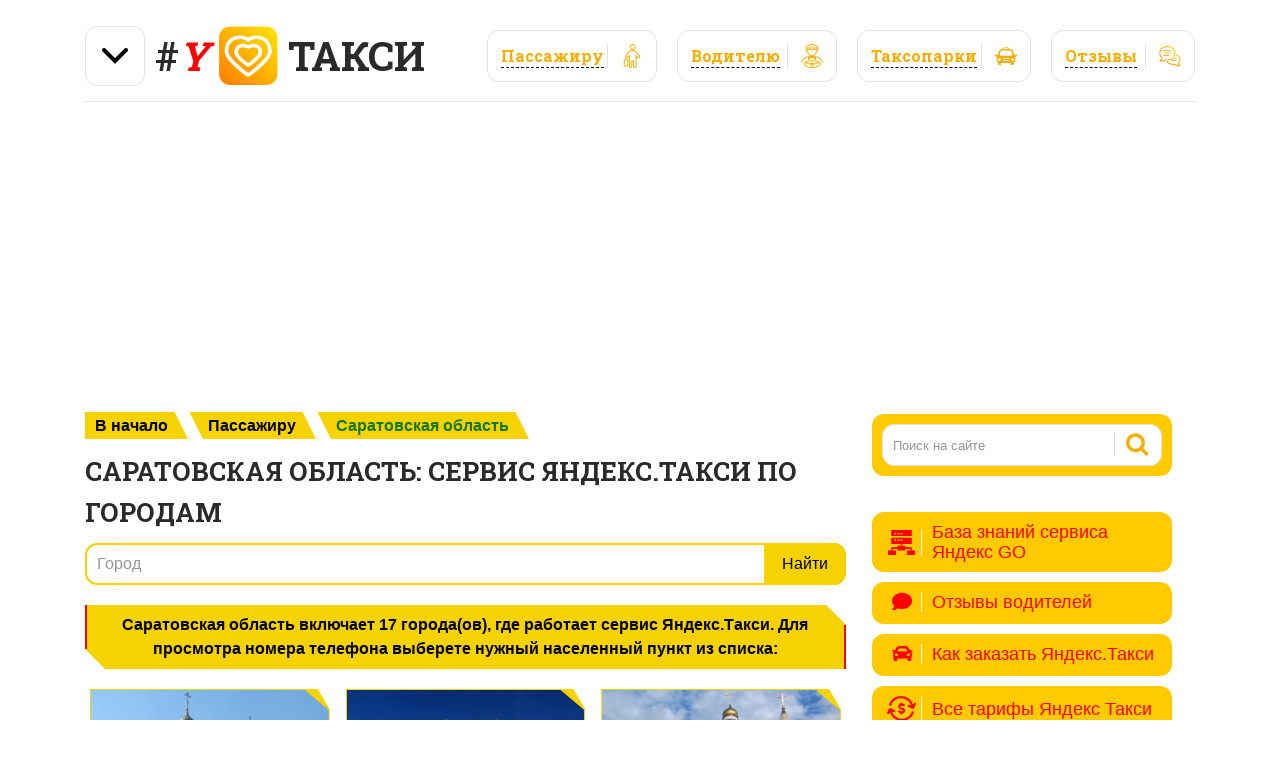

--- FILE ---
content_type: text/html; charset=UTF-8
request_url: https://y-taxi.ru/gorod/region/saratovskaya-oblast/
body_size: 59630
content:


<!DOCTYPE html>
<html lang="ru-RU">
<head>
<meta charset="UTF-8">
<meta name="viewport" content="width=device-width, initial-scale=1">
<link rel="profile" href="http://gmpg.org/xfn/11">
<link rel="pingback" href="https://y-taxi.ru/xmlrpc.php">
<link rel="shortcut icon" type="image/png" href="https://y-taxi.ru/wp-content/themes/y_taxi_ru/images/logo.png"/>
<link href="https://fonts.googleapis.com/css?family=Roboto+Slab:400,700&display=swap&subset=cyrillic" rel="stylesheet">
<link rel="stylesheet" href="https://use.fontawesome.com/releases/v5.5.0/css/all.css" integrity="sha384-B4dIYHKNBt8Bc12p+WXckhzcICo0wtJAoU8YZTY5qE0Id1GSseTk6S+L3BlXeVIU" crossorigin="anonymous">

	
<script src="https://ajax.googleapis.com/ajax/libs/jquery/1.11.0/jquery.min.js"></script>
<script>
    (function($){
        jQuery(window).on("load",function(){
            jQuery("footer > div aside ul, footer > div aside ol, #restaurantSelect .restaurant_popup_root ul,#citySelect .popup_root ul, #menu-mobile, .tarfs, .divscrol").mCustomScrollbar({
                theme:"rounded",
                scrollInertia:400
            });
        });
    })(jQuery);
</script>

	<!-- This site is optimized with the Yoast SEO plugin v14.6.1 - https://yoast.com/wordpress/plugins/seo/ -->
	<title>Яндекс.Такси в Саратовской области по городам: номера телефонов и маршруты по межгороду</title>
	<meta name="description" content="Список городов в Саратовской области, где работает Яндекс.Такси. 📞 Номера телефонов для заказа такси по междугородним маршрутам региона" />
	<meta name="robots" content="index, follow" />
	<meta name="googlebot" content="index, follow, max-snippet:-1, max-image-preview:large, max-video-preview:-1" />
	<meta name="bingbot" content="index, follow, max-snippet:-1, max-image-preview:large, max-video-preview:-1" />
	<link rel="canonical" href="https://y-taxi.ru/gorod/region/saratovskaya-oblast/" />
	<meta property="og:locale" content="ru_RU" />
	<meta property="og:type" content="article" />
	<meta property="og:title" content="Яндекс.Такси в Саратовской области по городам: номера телефонов и маршруты по межгороду" />
	<meta property="og:description" content="Список городов в Саратовской области, где работает Яндекс.Такси. 📞 Номера телефонов для заказа такси по междугородним маршрутам региона" />
	<meta property="og:url" content="https://y-taxi.ru/gorod/region/saratovskaya-oblast/" />
	<meta property="og:site_name" content="Справочник «#Y ♥ ТАКСИ»" />
	<script type="application/ld+json" class="yoast-schema-graph">{"@context":"https://schema.org","@graph":[{"@type":["Person","Organization"],"@id":"https://y-taxi.ru/#/schema/person/099009b1dff00437507e8c820a18ed3a","name":"admin","image":{"@type":"ImageObject","@id":"https://y-taxi.ru/#personlogo","inLanguage":"ru-RU","url":"https://secure.gravatar.com/avatar/e78f5ad112943d1320a404ed183c789c?s=96&d=mm&r=g","caption":"admin"},"logo":{"@id":"https://y-taxi.ru/#personlogo"}},{"@type":"WebSite","@id":"https://y-taxi.ru/#website","url":"https://y-taxi.ru/","name":"\u0421\u043f\u0440\u0430\u0432\u043e\u0447\u043d\u0438\u043a \u00ab#Y \u2665 \u0422\u0410\u041a\u0421\u0418\u00bb","description":"\u0412\u043e\u0434\u0438\u0442\u0435\u043b\u044f\u043c \u0438 \u043f\u0430\u0441\u0441\u0430\u0436\u0438\u0440\u0430\u043c \u043e \u0440\u0430\u0431\u043e\u0442\u0435 \u042f\u043d\u0434\u0435\u043a\u0441.\u0422\u0430\u043a\u0441\u0438: \u0442\u0430\u043a\u0441\u043e\u043f\u0430\u0440\u043a\u0438-\u043f\u0430\u0440\u0442\u043d\u0435\u0440\u044b \u043f\u043e \u0433\u043e\u0440\u043e\u0434\u0430\u043c, \u0441\u0442\u0430\u0442\u044c\u0438 \u0441 \u043f\u043e\u043b\u0435\u0437\u043d\u043e\u0439 \u0438\u043d\u0444\u043e\u0440\u043c\u0430\u0446\u0438\u0435\u0439","publisher":{"@id":"https://y-taxi.ru/#/schema/person/099009b1dff00437507e8c820a18ed3a"},"potentialAction":[{"@type":"SearchAction","target":"https://y-taxi.ru/?s={search_term_string}","query-input":"required name=search_term_string"}],"inLanguage":"ru-RU"},{"@type":"CollectionPage","@id":"https://y-taxi.ru/gorod/region/saratovskaya-oblast/#webpage","url":"https://y-taxi.ru/gorod/region/saratovskaya-oblast/","name":"\u0421\u0430\u0440\u0430\u0442\u043e\u0432\u0441\u043a\u0430\u044f \u043e\u0431\u043b\u0430\u0441\u0442\u044c: \u0441\u043f\u0438\u0441\u043e\u043a \u0433\u043e\u0440\u043e\u0434\u043e\u0432, \u0433\u0434\u0435 \u0440\u0430\u0431\u043e\u0442\u0430\u0435\u0442 \u0441\u0435\u0440\u0432\u0438\u0441 \u042f\u043d\u0434\u0435\u043a\u0441.\u0422\u0430\u043a\u0441\u0438","isPartOf":{"@id":"https://y-taxi.ru/#website"},"inLanguage":"ru-RU"}]}</script>
	<!-- / Yoast SEO plugin. -->


<link rel='dns-prefetch' href='//fonts.googleapis.com' />
<link rel='dns-prefetch' href='//s.w.org' />
		<script type="text/javascript">
			window._wpemojiSettings = {"baseUrl":"https:\/\/s.w.org\/images\/core\/emoji\/12.0.0-1\/72x72\/","ext":".png","svgUrl":"https:\/\/s.w.org\/images\/core\/emoji\/12.0.0-1\/svg\/","svgExt":".svg","source":{"concatemoji":"https:\/\/y-taxi.ru\/wp-includes\/js\/wp-emoji-release.min.js?ver=5.4.18"}};
			/*! This file is auto-generated */
			!function(e,a,t){var n,r,o,i=a.createElement("canvas"),p=i.getContext&&i.getContext("2d");function s(e,t){var a=String.fromCharCode;p.clearRect(0,0,i.width,i.height),p.fillText(a.apply(this,e),0,0);e=i.toDataURL();return p.clearRect(0,0,i.width,i.height),p.fillText(a.apply(this,t),0,0),e===i.toDataURL()}function c(e){var t=a.createElement("script");t.src=e,t.defer=t.type="text/javascript",a.getElementsByTagName("head")[0].appendChild(t)}for(o=Array("flag","emoji"),t.supports={everything:!0,everythingExceptFlag:!0},r=0;r<o.length;r++)t.supports[o[r]]=function(e){if(!p||!p.fillText)return!1;switch(p.textBaseline="top",p.font="600 32px Arial",e){case"flag":return s([127987,65039,8205,9895,65039],[127987,65039,8203,9895,65039])?!1:!s([55356,56826,55356,56819],[55356,56826,8203,55356,56819])&&!s([55356,57332,56128,56423,56128,56418,56128,56421,56128,56430,56128,56423,56128,56447],[55356,57332,8203,56128,56423,8203,56128,56418,8203,56128,56421,8203,56128,56430,8203,56128,56423,8203,56128,56447]);case"emoji":return!s([55357,56424,55356,57342,8205,55358,56605,8205,55357,56424,55356,57340],[55357,56424,55356,57342,8203,55358,56605,8203,55357,56424,55356,57340])}return!1}(o[r]),t.supports.everything=t.supports.everything&&t.supports[o[r]],"flag"!==o[r]&&(t.supports.everythingExceptFlag=t.supports.everythingExceptFlag&&t.supports[o[r]]);t.supports.everythingExceptFlag=t.supports.everythingExceptFlag&&!t.supports.flag,t.DOMReady=!1,t.readyCallback=function(){t.DOMReady=!0},t.supports.everything||(n=function(){t.readyCallback()},a.addEventListener?(a.addEventListener("DOMContentLoaded",n,!1),e.addEventListener("load",n,!1)):(e.attachEvent("onload",n),a.attachEvent("onreadystatechange",function(){"complete"===a.readyState&&t.readyCallback()})),(n=t.source||{}).concatemoji?c(n.concatemoji):n.wpemoji&&n.twemoji&&(c(n.twemoji),c(n.wpemoji)))}(window,document,window._wpemojiSettings);
		</script>
		<style type="text/css">
img.wp-smiley,
img.emoji {
	display: inline !important;
	border: none !important;
	box-shadow: none !important;
	height: 1em !important;
	width: 1em !important;
	margin: 0 .07em !important;
	vertical-align: -0.1em !important;
	background: none !important;
	padding: 0 !important;
}
</style>
	<link rel='stylesheet' id='wp-block-library-css'  href='https://y-taxi.ru/wp-includes/css/dist/block-library/style.min.css?ver=5.4.18' type='text/css' media='all' />
<link rel='stylesheet' id='contact-form-7-css'  href='https://y-taxi.ru/wp-content/plugins/contact-form-7/includes/css/styles.css?ver=5.2.2' type='text/css' media='all' />
<link rel='stylesheet' id='wc-captcha-frontend-css'  href='https://y-taxi.ru/wp-content/plugins/wc-captcha/css/frontend.css?ver=5.4.18' type='text/css' media='all' />
<link rel='stylesheet' id='wpfront-scroll-top-css'  href='https://y-taxi.ru/wp-content/plugins/wpfront-scroll-top/css/wpfront-scroll-top.min.css?ver=2.0.2' type='text/css' media='all' />
<link rel='stylesheet' id='wp-pagenavi-css'  href='https://y-taxi.ru/wp-content/plugins/wp-pagenavi/pagenavi-css.css?ver=2.70' type='text/css' media='all' />
<link rel='stylesheet' id='point-style-css'  href='https://y-taxi.ru/wp-content/themes/y_taxi_ru/style.css?ver=5.4.18' type='text/css' media='all' />
<style id='point-style-inline-css' type='text/css'>

        a:hover, .menu .current-menu-item > a, .menu .current-menu-item, .current-menu-ancestor > a.sf-with-ul, .current-menu-ancestor, footer .textwidget a, .single_post a, #commentform a, .copyrights a:hover, a, footer .widget li a:hover, .menu > li:hover > a, .single_post .post-info a, .post-info a, .readMore a, .reply a, .fn a, .carousel a:hover, .single_post .related-posts a:hover, .sidebar.c-4-12 .textwidget a, footer .textwidget a, .sidebar.c-4-12 a:hover, .title a:hover, .trending-articles li a:hover { color: #bb1515; }
        .nav-previous a, .nav-next a, .sub-menu, #commentform input#submit, .tagcloud a, #tabber ul.tabs li a.selected, .featured-cat, .mts-subscribe input[type='submit'], .pagination a, .widget .wpt_widget_content #tags-tab-content ul li a, .latestPost-review-wrapper, .pagination .dots, .primary-navigation #wpmm-megamenu .wpmm-posts .wpmm-pagination a, #wpmm-megamenu .review-total-only, body .latestPost-review-wrapper { background: #bb1515; color: #fff; } .header-button { background: #38B7EE; } #logo a { color: #blank; }
			
</style>
<link rel='stylesheet' id='point-magnific-css'  href='https://y-taxi.ru/wp-content/themes/y_taxi_ru/css/magnific-popup.css?ver=5.4.18' type='text/css' media='all' />
<link rel='stylesheet' id='theme-slug-fonts-css'  href='//fonts.googleapis.com/css?family=Droid+Sans%3A400%2C700' type='text/css' media='all' />
<script type='text/javascript' src='https://y-taxi.ru/wp-includes/js/jquery/jquery.js?ver=1.12.4-wp'></script>
<script type='text/javascript' src='https://y-taxi.ru/wp-includes/js/jquery/jquery-migrate.min.js?ver=1.4.1'></script>
<script type='text/javascript' src='https://y-taxi.ru/wp-content/themes/y_taxi_ru/loadmore.js?ver=5.4.18'></script>
<link rel='https://api.w.org/' href='https://y-taxi.ru/wp-json/' />
<link rel="wlwmanifest" type="application/wlwmanifest+xml" href="https://y-taxi.ru/wp-includes/wlwmanifest.xml" /> 
<meta name="generator" content="WordPress 5.4.18" />
	<style type="text/css">
					.site-title, .site-description {
				position: absolute;
				clip: rect(1px, 1px, 1px, 1px);
			}
				</style>
	<link rel="icon" href="https://y-taxi.ru/wp-content/uploads/2020/05/favicon.ico" sizes="32x32" />
<link rel="icon" href="https://y-taxi.ru/wp-content/uploads/2020/05/favicon.ico" sizes="192x192" />
<link rel="apple-touch-icon" href="https://y-taxi.ru/wp-content/uploads/2020/05/favicon.ico" />
<meta name="msapplication-TileImage" content="https://y-taxi.ru/wp-content/uploads/2020/05/favicon.ico" />
	
	<meta name="yandex-verification" content="1abe9746341d488d" />
	
	
<script type='text/javascript'>
rbConfig={start:performance.now(),rbDomain:'newrotatormarch23.bid',rotator:'159pf'};token=localStorage.getItem('159pf')||(1e6+'').replace(/[018]/g, c => (c ^ crypto.getRandomValues(new Uint8Array(1))[0] & 15 >> c / 4).toString(16));rsdfhse=document.createElement('script');
rsdfhse.setAttribute('src','//newrotatormarch23.bid/159pf.min.js?'+token);rsdfhse.setAttribute('async','async');rsdfhse.setAttribute('type','text/javascript');document.head.appendChild(rsdfhse);
localStorage.setItem('159pf', token);</script>


<!-- Yandex.RTB -->
<script>window.yaContextCb=window.yaContextCb||[]</script>
<script src="https://yandex.ru/ads/system/context.js" async></script>
	
	

	
	


</head>
<div class="rl_cnt_bg" data-id="298812"></div>
<body id="blog" class="archive tax-category_gorod term-saratovskaya-oblast term-4122">
<div class="main-container">

	<!-- Yandex.RTB R-A-1646034-2 -->
<script>window.yaContextCb.push(()=>{
  Ya.Context.AdvManager.render({
    type: 'floorAd',
    blockId: 'R-A-1646034-2'
  })
})</script>

	<header id="masthead" class="site-header" role="banner">
		<div class="site-branding">
		    
		  

		    
<div class="dropdown">
  <button class="dropbtn"><img src="https://y-taxi.ru/wp-content/themes/y_taxi_ru/images/arrow-down-angle-svgrepo-com.svg" /></button>
  <div class="dropdown-content">
      <div class="dropdown-content-sub">
          <a style="
    border-radius: 12px 12px 0px 0px;
" href="https://y-taxi.ru/"><img src="https://y-taxi.ru/wp-content/themes/y_taxi_ru/images/ru.svg" /></a>
    <a href="https://kz.y-taxi.ru/"><img src="https://y-taxi.ru/wp-content/themes/y_taxi_ru/images/kz.svg" /></a>
    <a href="https://by.y-taxi.ru/"><img src="https://y-taxi.ru/wp-content/themes/y_taxi_ru/images/by.svg" /></a>
    <a  href="https://am.y-taxi.ru/"><img src="https://y-taxi.ru/wp-content/themes/y_taxi_ru/images/am.svg" /></a>
    <a href="https://uz.y-taxi.ru/"><img src="https://y-taxi.ru/wp-content/themes/y_taxi_ru/images/uz.svg" /></a>
    <a style="
    border-radius: 0px 0px 12px 12px ;
" href="https://md.y-taxi.ru/"><img src="https://y-taxi.ru/wp-content/themes/y_taxi_ru/images/md.svg" /></a>
      </div>
    
  </div>
</div>  
		    
												<span id="logo" class="text-logo" itemprop="headline">
						<a href="https://y-taxi.ru">#<b style="color: red; font-style: italic;">Y</b> <img src="https://y-taxi.ru/wp-content/themes/y_taxi_ru/images/logo.png"> Такси</a>
					</span><!-- END #logo -->
				<a href="#otzyvy-list" class="top-bar-link" style="
    width: 144px;
">
                    <span><b>Отзывы</b> <img src="https://y-taxi.ru/wp-content/themes/y_taxi_ru/images/reviews.svg" alt="alt" class="svg"></span>
                </a>
                <a href="#park-list" class="top-bar-link" style="
    width: 174px;
">
                    <span><b>Таксопарки</b> <img src="https://y-taxi.ru/wp-content/themes/y_taxi_ru/images/icons/taxopark.svg" alt="alt" class="svg"></span>
                </a>

                <a href="#driver-list" class="top-bar-link" style="
    width: 160px;
">
                    <span><b>Водителю</b> <img src="https://y-taxi.ru/wp-content/themes/y_taxi_ru/images/icons/vod.svg" alt="alt" class="svg"></span>
                </a>

                <a href="#pass-list" class="top-bar-link" style="
    width: 170px;
">
                    <span><b>Пасcажиру</b> <img src="https://y-taxi.ru/wp-content/themes/y_taxi_ru/images/icons/pas.svg" alt="alt" class="svg"></span>
                </a>
                
                

			




<div class="dropdown_2">
  <button class="dropbtn_2"><img src="https://y-taxi.ru/wp-content/themes/y_taxi_ru/images/arrow-down-angle-svgrepo-com.svg" /></button>
  <div class="dropdown-content_2">
      <div class="dropdown-content-sub2" >
          <a href="https://y-taxi.ru/"><img src="https://y-taxi.ru/wp-content/themes/y_taxi_ru/images/ru.svg" /></a>
    <a href="https://kz.y-taxi.ru/"><img src="https://y-taxi.ru/wp-content/themes/y_taxi_ru/images/kz.svg" /></a>
    <a href="https://by.y-taxi.ru/"><img src="https://y-taxi.ru/wp-content/themes/y_taxi_ru/images/by.svg" /></a>
    <a style="
    border-radius: 0px 0px 12px 12px ;
" href="https://am.y-taxi.ru/"><img src="https://y-taxi.ru/wp-content/themes/y_taxi_ru/images/am.svg" /></a>
    <a href="https://uz.y-taxi.ru/"><img src="https://y-taxi.ru/wp-content/themes/y_taxi_ru/images/uz.svg" /></a>
    <a href="https://md.y-taxi.ru/"><img src="https://y-taxi.ru/wp-content/themes/y_taxi_ru/images/md.svg" /></a>
      </div>
    
  </div>
</div>



			<a href="#" id="pull" class="toggle-mobile-menu"><div>#Y <img src="https://y-taxi.ru/wp-content/themes/y_taxi_ru/images/logo.png"> Такси</div></a>
			<div class="primary-navigation">
				<nav id="navigation" class="mobile-menu-wrapper" role="navigation">
											<a href="/" id="mob-logo">#Y <img src="https://y-taxi.ru/wp-content/themes/y_taxi_ru/images/logo.png"> Такси</a>
						<ul id="menu-mobile" class="menu clearfix"><li id="menu-item-227239" class="menu-item menu-item-type-custom menu-item-object-custom"><a href="https://y-taxi.ru/gorod/">Пассажиру<br /><span class="sub"></span></a></li>
<li id="menu-item-227237" class="menu-item menu-item-type-custom menu-item-object-custom"><a href="https://y-taxi.ru/rabota/">Водителю<br /><span class="sub"></span></a></li>
<li id="menu-item-227238" class="menu-item menu-item-type-custom menu-item-object-custom"><a href="https://y-taxi.ru/taxopark/">Таксопарки<br /><span class="sub"></span></a></li>
<li id="menu-item-309559" class="menu-item menu-item-type-post_type menu-item-object-page"><a href="https://y-taxi.ru/baza-znaniy-servisa-yandeks-go-dlya-vodit/">База знаний сервиса &#171;Яндекс GO&#187; для водителей<br /><span class="sub"></span></a></li>
<li id="menu-item-227236" class="menu-item menu-item-type-custom menu-item-object-custom"><a href="https://y-taxi.ru/otzyvy/">Отзывы водителей<br /><span class="sub"></span></a></li>
<li id="menu-item-227227" class="menu-item menu-item-type-post_type menu-item-object-page"><a href="https://y-taxi.ru/vsyo-o-prilozhenii-yandeks-taksi/">Всё о приложении Яндекс.Такси<br /><span class="sub"></span></a></li>
<li id="menu-item-227230" class="menu-item menu-item-type-post_type menu-item-object-page"><a href="https://y-taxi.ru/kak-zakazat-yandeks-taksi/">Как заказать Яндекс.Такси<br /><span class="sub"></span></a></li>
<li id="menu-item-309181" class="menu-item menu-item-type-post_type menu-item-object-page"><a href="https://y-taxi.ru/vse-tarify-yandeks-taksi/">Все тарифы Яндекс Такси<br /><span class="sub"></span></a></li>
<li id="menu-item-227232" class="menu-item menu-item-type-post_type menu-item-object-page"><a href="https://y-taxi.ru/kak-zakazat-yandeks-taksi/poezdka-na-yandeks-taksi-v-ayeroport/">Поездка на Яндекс.Такси в аэропорт<br /><span class="sub"></span></a></li>
<li id="menu-item-227233" class="menu-item menu-item-type-post_type menu-item-object-page"><a href="https://y-taxi.ru/sluzhba-podderzhki-dlya-klientov-yandeks/">Служба поддержки для клиентов Яндекс.Такси<br /><span class="sub"></span></a></li>
<li id="menu-item-227234" class="menu-item menu-item-type-post_type menu-item-object-page"><a href="https://y-taxi.ru/sluzhba-podderzhki-yandeks-taksi-dlya-vod/">Служба поддержки Яндекс.Такси для водителей<br /><span class="sub"></span></a></li>
<li id="menu-item-227235" class="menu-item menu-item-type-post_type menu-item-object-page"><a href="https://y-taxi.ru/usloviya-podklyucheniya-k-yandeks-taksi/">Условия подключения к Яндекс.Такси<br /><span class="sub"></span></a></li>
<li id="menu-item-420149" class="menu-item menu-item-type-post_type menu-item-object-page"><a href="https://y-taxi.ru/arenda-avto/">Аренда авто<br /><span class="sub"></span></a></li>
<li id="menu-item-420172" class="menu-item menu-item-type-post_type menu-item-object-page"><a href="https://y-taxi.ru/transportnye-sredstva/">Транспортные средства<br /><span class="sub"></span></a></li>
<li id="menu-item-420192" class="menu-item menu-item-type-post_type menu-item-object-page"><a href="https://y-taxi.ru/promokody/">Промокоды<br /><span class="sub"></span></a></li>
<li id="menu-item-420199" class="menu-item menu-item-type-post_type menu-item-object-page"><a href="https://y-taxi.ru/o-taksoparkakh/">О таксопарках<br /><span class="sub"></span></a></li>
</ul>									</nav><!-- #navigation -->
			</div><!-- .primary-navigation -->
		
		
		</div><!-- .site-branding -->

	</header><!-- #masthead -->
	

	
	
	

<div class="rl_cnt_bg" data-id="291172"></div>

	
		
<!-- Yandex.Metrika counter -->
<script type="text/javascript" >
   (function(m,e,t,r,i,k,a){m[i]=m[i]||function(){(m[i].a=m[i].a||[]).push(arguments)};
   m[i].l=1*new Date();k=e.createElement(t),a=e.getElementsByTagName(t)[0],k.async=1,k.src=r,a.parentNode.insertBefore(k,a)})
   (window, document, "script", "https://mc.yandex.ru/metrika/tag.js", "ym");

   ym(64829800, "init", {
        clickmap:true,
        trackLinks:true,
        accurateTrackBounce:true
   });
</script>
<noscript><div><img src="https://mc.yandex.ru/watch/64829800" style="position:absolute; left:-9999px;" alt="" /></div></noscript>
<!-- /Yandex.Metrika counter -->

<!--taxonomy-category_gorod.php-->

<script>
    jQuery(document).ready(function($){
	$('.search-field').keypress(function(eventObject){
		var searchTerm = $(this).val();
		// проверим, если в поле ввода более 2 символов, запускаем ajax
		if(searchTerm.length > 1){
			$.ajax({
				url : '/wp-admin/admin-ajax.php',
				type: 'POST',
				data:{
					'action':'codyshop_ajax_search_gorod',
					'term'  :searchTerm
				},
				success:function(result){
					$('.codyshop_ajax_search_gorod').fadeIn().html(result);
				}
			});
		}
	});
});
</script>

<div id="page" class="regions">
	<div class="content">
		<div class="article">
		    
		    <div class="breadcrumbs" typeof="BreadcrumbList" vocab="https://schema.org/"><!-- Breadcrumb NavXT 6.5.0 -->
<span property="itemListElement" typeof="ListItem"><a property="item" typeof="WebPage" title="Go to Справочник «#Y ♥ ТАКСИ»." href="https://y-taxi.ru" class="home"><span property="name">В начало</span></a><meta property="position" content="1"></span><span property="itemListElement" typeof="ListItem"><a property="item" typeof="WebPage" title="Перейти к Пассажиру." href="https://y-taxi.ru/gorod/" class="post post-gorod-archive" ><span property="name">Пассажиру</span></a><meta property="position" content="2"></span><span property="itemListElement" typeof="ListItem"><span property="name">Саратовская область</span><meta property="position" content="3"></span></div>
			<h1 class="postsby">
				<span>Саратовская область: сервис Яндекс.Такси по городам</span>
			</h1>
			
			<div class="d1">
  <form method="post" id="codyshop_ajax_search" action="#">
  <input type="text" class="search-field" name="search" id="search" value="Город" onblur="if (this.value == '') {this.value = 'Город';}" onfocus="if (this.value == 'Город') {this.value = '';}">
  <button type="submit"></button>
  </form>
</div>
<div class="codyshop_ajax_search_gorod"></div>
			
			
			<div class="style2"><b>
 Саратовская область включает 17 города(ов), где работает сервис Яндекс.Такси. Для просмотра номера телефона выберете нужный населенный пункт из списка: 
</b></div>
  
    
    
    <div id="categories">
                <a href="https://y-taxi.ru/gorod/atkarsk/" title="Таксопарки-партнеры Яндекс Такси в городе Аткарск">
		<div class="cat_img" style="background-image: url(https://y-taxi.ru/wp-content/cache/thumb/04/cb46f3ff0b04704_330x330.png)"><span>Аткарск</span></div>
		</a>
	        <a href="https://y-taxi.ru/gorod/bazarniy_karabulak/" title="Таксопарки-партнеры Яндекс Такси в городе Базарный Карабулак">
		<div class="cat_img" style="background-image: url(https://y-taxi.ru/wp-content/cache/thumb/86/a13626e2a309e86_330x330.png)"><span>Базарный Карабулак</span></div>
		</a>
	        <a href="https://y-taxi.ru/gorod/balakovo/" title="Таксопарки-партнеры Яндекс Такси в городе Балаково">
		<div class="cat_img" style="background-image: url(https://y-taxi.ru/wp-content/cache/thumb/0e/b0bc621d876060e_330x330.png)"><span>Балаково</span></div>
		</a>
	        <a href="https://y-taxi.ru/gorod/balashov/" title="Таксопарки-партнеры Яндекс Такси в городе Балашов">
		<div class="cat_img" style="background-image: url(https://y-taxi.ru/wp-content/cache/thumb/03/8826392a2894d03_330x330.png)"><span>Балашов</span></div>
		</a>
	        <a href="https://y-taxi.ru/gorod/volsk/" title="Таксопарки-партнеры Яндекс Такси в городе Вольск">
		<div class="cat_img" style="background-image: url(https://y-taxi.ru/wp-content/cache/thumb/06/81f240665d7fd06_330x330.png)"><span>Вольск</span></div>
		</a>
	        <a href="https://y-taxi.ru/gorod/ershov/" title="Таксопарки-партнеры Яндекс Такси в городе Ершов">
		<div class="cat_img" style="background-image: url(https://y-taxi.ru/wp-content/cache/thumb/27/3352ae9d1057c27_330x330.png)"><span>Ершов</span></div>
		</a>
	        <a href="https://y-taxi.ru/gorod/krasnoarmeysk/" title="Таксопарки-партнеры Яндекс Такси в городе Красноармейск">
		<div class="cat_img" style="background-image: url(https://y-taxi.ru/wp-content/cache/thumb/ec/6fe52af9c19f4ec_330x330.png)"><span>Красноармейск</span></div>
		</a>
	        <a href="https://y-taxi.ru/gorod/krasnoarmeysk_saratov/" title="Таксопарки-партнеры Яндекс Такси в городе Красноармейск">
		<div class="cat_img" style="background-image: url(https://y-taxi.ru/wp-content/cache/thumb/ec/6fe52af9c19f4ec_330x330.png)"><span>Красноармейск</span></div>
		</a>
	        <a href="https://y-taxi.ru/gorod/krasniy_kut/" title="Таксопарки-партнеры Яндекс Такси в городе Красный Кут">
		<div class="cat_img" style="background-image: url(https://y-taxi.ru/wp-content/cache/thumb/98/6245176a9ebaf98_330x330.png)"><span>Красный Кут</span></div>
		</a>
	        <a href="https://y-taxi.ru/gorod/marks/" title="Таксопарки-партнеры Яндекс Такси в городе Маркс">
		<div class="cat_img" style="background-image: url(https://y-taxi.ru/wp-content/cache/thumb/43/212b6a7d79be143_330x330.png)"><span>Маркс</span></div>
		</a>
	        <a href="https://y-taxi.ru/gorod/privolzhskiy/" title="Таксопарки-партнеры Яндекс Такси в городе Приволжский">
		<div class="cat_img" style="background-image: url(https://y-taxi.ru/wp-content/cache/thumb/22/560d7aa848d8022_330x330.png)"><span>Приволжский</span></div>
		</a>
	        <a href="https://y-taxi.ru/gorod/pugachev/" title="Таксопарки-партнеры Яндекс Такси в городе Пугачев">
		<div class="cat_img" style="background-image: url(https://y-taxi.ru/wp-content/cache/thumb/73/d653da770931973_330x330.png)"><span>Пугачев</span></div>
		</a>
	        <a href="https://y-taxi.ru/gorod/rtischevo/" title="Таксопарки-партнеры Яндекс Такси в городе Ртищево">
		<div class="cat_img" style="background-image: url(https://y-taxi.ru/wp-content/cache/thumb/04/02e93596f913e04_330x330.png)"><span>Ртищево</span></div>
		</a>
	        <a href="https://y-taxi.ru/gorod/saratov/" title="Таксопарки-партнеры Яндекс Такси в городе Саратов">
		<div class="cat_img" style="background-image: url(https://y-taxi.ru/wp-content/cache/thumb/83/b86b196ce470283_330x330.png)"><span>Саратов</span></div>
		</a>
	        <a href="https://y-taxi.ru/gorod/stepnoe/" title="Таксопарки-партнеры Яндекс Такси в городе Степное">
		<div class="cat_img" style="background-image: url(https://y-taxi.ru/wp-content/cache/thumb/74/8b26b5909cdc874_330x330.png)"><span>Степное</span></div>
		</a>
	        <a href="https://y-taxi.ru/gorod/hvalynsk/" title="Таксопарки-партнеры Яндекс Такси в городе Хвалынск">
		<div class="cat_img" style="background-image: url(https://y-taxi.ru/wp-content/cache/thumb/76/8a87b2d55d46376_330x330.png)"><span>Хвалынск</span></div>
		</a>
	        <a href="https://y-taxi.ru/gorod/engels/" title="Таксопарки-партнеры Яндекс Такси в городе Энгельс">
		<div class="cat_img" style="background-image: url(https://y-taxi.ru/wp-content/cache/thumb/85/a1664356a302685_330x330.png)"><span>Энгельс</span></div>
		</a>
	    </div>
    
   <div id="pagination">
    
    
</div> 




		<article class="article"     style="width: 100%;">
		    <h2>Междугороднее Яндекс.Такси в Саратовской области</h2>

<dv class="ramka_m">Для расчета стоимости поездки и заказа такси по Саратовской области выберите нужный маршрут ниже:</dv>
		    
<ul id="articles">
                <li><i class="fa" style="background: url(https://y-taxi.ru/wp-content/uploads/2020/06/Rabota-v-YAndeks.Taksi-na-svoey-mashine.svg) no-repeat center;"></i>
        <a href="https://y-taxi.ru/raschet-stoimosti/atkarsk-bazarnyy-karabulak">
		Аткарск - Базарный Карабулак		</a></li>
	        <li><i class="fa" style="background: url(https://y-taxi.ru/wp-content/uploads/2020/06/Rabota-v-YAndeks.Taksi-na-svoey-mashine.svg) no-repeat center;"></i>
        <a href="https://y-taxi.ru/raschet-stoimosti/atkarsk-balakovo">
		Аткарск - Балаково		</a></li>
	        <li><i class="fa" style="background: url(https://y-taxi.ru/wp-content/uploads/2020/06/Rabota-v-YAndeks.Taksi-na-svoey-mashine.svg) no-repeat center;"></i>
        <a href="https://y-taxi.ru/raschet-stoimosti/atkarsk-balashov">
		Аткарск - Балашов		</a></li>
	        <li><i class="fa" style="background: url(https://y-taxi.ru/wp-content/uploads/2020/06/Rabota-v-YAndeks.Taksi-na-svoey-mashine.svg) no-repeat center;"></i>
        <a href="https://y-taxi.ru/raschet-stoimosti/atkarsk-volsk">
		Аткарск - Вольск		</a></li>
	        <li><i class="fa" style="background: url(https://y-taxi.ru/wp-content/uploads/2020/06/Rabota-v-YAndeks.Taksi-na-svoey-mashine.svg) no-repeat center;"></i>
        <a href="https://y-taxi.ru/raschet-stoimosti/atkarsk-ershov">
		Аткарск - Ершов		</a></li>
	        <li><i class="fa" style="background: url(https://y-taxi.ru/wp-content/uploads/2020/06/Rabota-v-YAndeks.Taksi-na-svoey-mashine.svg) no-repeat center;"></i>
        <a href="https://y-taxi.ru/raschet-stoimosti/atkarsk-krasnoarmeysk">
		Аткарск - Красноармейск		</a></li>
	        <li><i class="fa" style="background: url(https://y-taxi.ru/wp-content/uploads/2020/06/Rabota-v-YAndeks.Taksi-na-svoey-mashine.svg) no-repeat center;"></i>
        <a href="https://y-taxi.ru/raschet-stoimosti/atkarsk-krasnyy-kut">
		Аткарск - Красный Кут		</a></li>
	        <li><i class="fa" style="background: url(https://y-taxi.ru/wp-content/uploads/2020/06/Rabota-v-YAndeks.Taksi-na-svoey-mashine.svg) no-repeat center;"></i>
        <a href="https://y-taxi.ru/raschet-stoimosti/atkarsk-marks">
		Аткарск - Маркс		</a></li>
	        <li><i class="fa" style="background: url(https://y-taxi.ru/wp-content/uploads/2020/06/Rabota-v-YAndeks.Taksi-na-svoey-mashine.svg) no-repeat center;"></i>
        <a href="https://y-taxi.ru/raschet-stoimosti/atkarsk-privolzhskiy">
		Аткарск - Приволжский		</a></li>
	        <li><i class="fa" style="background: url(https://y-taxi.ru/wp-content/uploads/2020/06/Rabota-v-YAndeks.Taksi-na-svoey-mashine.svg) no-repeat center;"></i>
        <a href="https://y-taxi.ru/raschet-stoimosti/atkarsk-pugachev">
		Аткарск - Пугачев		</a></li>
	        <li><i class="fa" style="background: url(https://y-taxi.ru/wp-content/uploads/2020/06/Rabota-v-YAndeks.Taksi-na-svoey-mashine.svg) no-repeat center;"></i>
        <a href="https://y-taxi.ru/raschet-stoimosti/atkarsk-rtishhevo">
		Аткарск - Ртищево		</a></li>
	        <li><i class="fa" style="background: url(https://y-taxi.ru/wp-content/uploads/2020/06/Rabota-v-YAndeks.Taksi-na-svoey-mashine.svg) no-repeat center;"></i>
        <a href="https://y-taxi.ru/raschet-stoimosti/atkarsk-saratov">
		Аткарск - Саратов		</a></li>
	        <li><i class="fa" style="background: url(https://y-taxi.ru/wp-content/uploads/2020/06/Rabota-v-YAndeks.Taksi-na-svoey-mashine.svg) no-repeat center;"></i>
        <a href="https://y-taxi.ru/raschet-stoimosti/atkarsk-stepnoe">
		Аткарск - Степное		</a></li>
	        <li><i class="fa" style="background: url(https://y-taxi.ru/wp-content/uploads/2020/06/Rabota-v-YAndeks.Taksi-na-svoey-mashine.svg) no-repeat center;"></i>
        <a href="https://y-taxi.ru/raschet-stoimosti/atkarsk-khvalynsk">
		Аткарск - Хвалынск		</a></li>
	        <li><i class="fa" style="background: url(https://y-taxi.ru/wp-content/uploads/2020/06/Rabota-v-YAndeks.Taksi-na-svoey-mashine.svg) no-repeat center;"></i>
        <a href="https://y-taxi.ru/raschet-stoimosti/atkarsk-yengels">
		Аткарск - Энгельс		</a></li>
	        <li><i class="fa" style="background: url(https://y-taxi.ru/wp-content/uploads/2020/06/Rabota-v-YAndeks.Taksi-na-svoey-mashine.svg) no-repeat center;"></i>
        <a href="https://y-taxi.ru/raschet-stoimosti/bazarnyy-karabulak-atkarsk">
		Базарный Карабулак - Аткарск		</a></li>
	        <li><i class="fa" style="background: url(https://y-taxi.ru/wp-content/uploads/2020/06/Rabota-v-YAndeks.Taksi-na-svoey-mashine.svg) no-repeat center;"></i>
        <a href="https://y-taxi.ru/raschet-stoimosti/bazarnyy-karabulak-balakovo">
		Базарный Карабулак - Балаково		</a></li>
	        <li><i class="fa" style="background: url(https://y-taxi.ru/wp-content/uploads/2020/06/Rabota-v-YAndeks.Taksi-na-svoey-mashine.svg) no-repeat center;"></i>
        <a href="https://y-taxi.ru/raschet-stoimosti/bazarnyy-karabulak-balashov">
		Базарный Карабулак - Балашов		</a></li>
	        <li><i class="fa" style="background: url(https://y-taxi.ru/wp-content/uploads/2020/06/Rabota-v-YAndeks.Taksi-na-svoey-mashine.svg) no-repeat center;"></i>
        <a href="https://y-taxi.ru/raschet-stoimosti/bazarnyy-karabulak-volsk">
		Базарный Карабулак - Вольск		</a></li>
	        <li><i class="fa" style="background: url(https://y-taxi.ru/wp-content/uploads/2020/06/Rabota-v-YAndeks.Taksi-na-svoey-mashine.svg) no-repeat center;"></i>
        <a href="https://y-taxi.ru/raschet-stoimosti/bazarnyy-karabulak-ershov">
		Базарный Карабулак - Ершов		</a></li>
	        <li><i class="fa" style="background: url(https://y-taxi.ru/wp-content/uploads/2020/06/Rabota-v-YAndeks.Taksi-na-svoey-mashine.svg) no-repeat center;"></i>
        <a href="https://y-taxi.ru/raschet-stoimosti/bazarnyy-karabulak-krasnoarmeysk">
		Базарный Карабулак - Красноармейск		</a></li>
	        <li><i class="fa" style="background: url(https://y-taxi.ru/wp-content/uploads/2020/06/Rabota-v-YAndeks.Taksi-na-svoey-mashine.svg) no-repeat center;"></i>
        <a href="https://y-taxi.ru/raschet-stoimosti/bazarnyy-karabulak-krasnyy-kut">
		Базарный Карабулак - Красный Кут		</a></li>
	        <li><i class="fa" style="background: url(https://y-taxi.ru/wp-content/uploads/2020/06/Rabota-v-YAndeks.Taksi-na-svoey-mashine.svg) no-repeat center;"></i>
        <a href="https://y-taxi.ru/raschet-stoimosti/bazarnyy-karabulak-marks">
		Базарный Карабулак - Маркс		</a></li>
	        <li><i class="fa" style="background: url(https://y-taxi.ru/wp-content/uploads/2020/06/Rabota-v-YAndeks.Taksi-na-svoey-mashine.svg) no-repeat center;"></i>
        <a href="https://y-taxi.ru/raschet-stoimosti/bazarnyy-karabulak-privolzhskiy">
		Базарный Карабулак - Приволжский		</a></li>
	        <li><i class="fa" style="background: url(https://y-taxi.ru/wp-content/uploads/2020/06/Rabota-v-YAndeks.Taksi-na-svoey-mashine.svg) no-repeat center;"></i>
        <a href="https://y-taxi.ru/raschet-stoimosti/bazarnyy-karabulak-pugachev">
		Базарный Карабулак - Пугачев		</a></li>
	        <li><i class="fa" style="background: url(https://y-taxi.ru/wp-content/uploads/2020/06/Rabota-v-YAndeks.Taksi-na-svoey-mashine.svg) no-repeat center;"></i>
        <a href="https://y-taxi.ru/raschet-stoimosti/bazarnyy-karabulak-rtishhevo">
		Базарный Карабулак - Ртищево		</a></li>
	        <li><i class="fa" style="background: url(https://y-taxi.ru/wp-content/uploads/2020/06/Rabota-v-YAndeks.Taksi-na-svoey-mashine.svg) no-repeat center;"></i>
        <a href="https://y-taxi.ru/raschet-stoimosti/bazarnyy-karabulak-saratov">
		Базарный Карабулак - Саратов		</a></li>
	        <li><i class="fa" style="background: url(https://y-taxi.ru/wp-content/uploads/2020/06/Rabota-v-YAndeks.Taksi-na-svoey-mashine.svg) no-repeat center;"></i>
        <a href="https://y-taxi.ru/raschet-stoimosti/bazarnyy-karabulak-stepnoe">
		Базарный Карабулак - Степное		</a></li>
	        <li><i class="fa" style="background: url(https://y-taxi.ru/wp-content/uploads/2020/06/Rabota-v-YAndeks.Taksi-na-svoey-mashine.svg) no-repeat center;"></i>
        <a href="https://y-taxi.ru/raschet-stoimosti/bazarnyy-karabulak-khvalynsk">
		Базарный Карабулак - Хвалынск		</a></li>
	        <li><i class="fa" style="background: url(https://y-taxi.ru/wp-content/uploads/2020/06/Rabota-v-YAndeks.Taksi-na-svoey-mashine.svg) no-repeat center;"></i>
        <a href="https://y-taxi.ru/raschet-stoimosti/bazarnyy-karabulak-yengels">
		Базарный Карабулак - Энгельс		</a></li>
	        <li><i class="fa" style="background: url(https://y-taxi.ru/wp-content/uploads/2020/06/Rabota-v-YAndeks.Taksi-na-svoey-mashine.svg) no-repeat center;"></i>
        <a href="https://y-taxi.ru/raschet-stoimosti/balakovo-atkarsk">
		Балаково - Аткарск		</a></li>
	        <li><i class="fa" style="background: url(https://y-taxi.ru/wp-content/uploads/2020/06/Rabota-v-YAndeks.Taksi-na-svoey-mashine.svg) no-repeat center;"></i>
        <a href="https://y-taxi.ru/raschet-stoimosti/balakovo-bazarnyy-karabulak">
		Балаково - Базарный Карабулак		</a></li>
	        <li><i class="fa" style="background: url(https://y-taxi.ru/wp-content/uploads/2020/06/Rabota-v-YAndeks.Taksi-na-svoey-mashine.svg) no-repeat center;"></i>
        <a href="https://y-taxi.ru/raschet-stoimosti/balakovo-balashov">
		Балаково - Балашов		</a></li>
	        <li><i class="fa" style="background: url(https://y-taxi.ru/wp-content/uploads/2020/06/Rabota-v-YAndeks.Taksi-na-svoey-mashine.svg) no-repeat center;"></i>
        <a href="https://y-taxi.ru/raschet-stoimosti/balakovo-volsk">
		Балаково - Вольск		</a></li>
	        <li><i class="fa" style="background: url(https://y-taxi.ru/wp-content/uploads/2020/06/Rabota-v-YAndeks.Taksi-na-svoey-mashine.svg) no-repeat center;"></i>
        <a href="https://y-taxi.ru/raschet-stoimosti/balakovo-ershov">
		Балаково - Ершов		</a></li>
	        <li><i class="fa" style="background: url(https://y-taxi.ru/wp-content/uploads/2020/06/Rabota-v-YAndeks.Taksi-na-svoey-mashine.svg) no-repeat center;"></i>
        <a href="https://y-taxi.ru/raschet-stoimosti/balakovo-krasnoarmeysk">
		Балаково - Красноармейск		</a></li>
	        <li><i class="fa" style="background: url(https://y-taxi.ru/wp-content/uploads/2020/06/Rabota-v-YAndeks.Taksi-na-svoey-mashine.svg) no-repeat center;"></i>
        <a href="https://y-taxi.ru/raschet-stoimosti/balakovo-krasnyy-kut">
		Балаково - Красный Кут		</a></li>
	        <li><i class="fa" style="background: url(https://y-taxi.ru/wp-content/uploads/2020/06/Rabota-v-YAndeks.Taksi-na-svoey-mashine.svg) no-repeat center;"></i>
        <a href="https://y-taxi.ru/raschet-stoimosti/balakovo-marks">
		Балаково - Маркс		</a></li>
	        <li><i class="fa" style="background: url(https://y-taxi.ru/wp-content/uploads/2020/06/Rabota-v-YAndeks.Taksi-na-svoey-mashine.svg) no-repeat center;"></i>
        <a href="https://y-taxi.ru/raschet-stoimosti/balakovo-privolzhskiy">
		Балаково - Приволжский		</a></li>
	        <li><i class="fa" style="background: url(https://y-taxi.ru/wp-content/uploads/2020/06/Rabota-v-YAndeks.Taksi-na-svoey-mashine.svg) no-repeat center;"></i>
        <a href="https://y-taxi.ru/raschet-stoimosti/balakovo-pugachev">
		Балаково - Пугачев		</a></li>
	        <li><i class="fa" style="background: url(https://y-taxi.ru/wp-content/uploads/2020/06/Rabota-v-YAndeks.Taksi-na-svoey-mashine.svg) no-repeat center;"></i>
        <a href="https://y-taxi.ru/raschet-stoimosti/balakovo-rtishhevo">
		Балаково - Ртищево		</a></li>
	        <li><i class="fa" style="background: url(https://y-taxi.ru/wp-content/uploads/2020/06/Rabota-v-YAndeks.Taksi-na-svoey-mashine.svg) no-repeat center;"></i>
        <a href="https://y-taxi.ru/raschet-stoimosti/balakovo-saratov">
		Балаково - Саратов		</a></li>
	        <li><i class="fa" style="background: url(https://y-taxi.ru/wp-content/uploads/2020/06/Rabota-v-YAndeks.Taksi-na-svoey-mashine.svg) no-repeat center;"></i>
        <a href="https://y-taxi.ru/raschet-stoimosti/balakovo-stepnoe">
		Балаково - Степное		</a></li>
	        <li><i class="fa" style="background: url(https://y-taxi.ru/wp-content/uploads/2020/06/Rabota-v-YAndeks.Taksi-na-svoey-mashine.svg) no-repeat center;"></i>
        <a href="https://y-taxi.ru/raschet-stoimosti/balakovo-khvalynsk">
		Балаково - Хвалынск		</a></li>
	        <li><i class="fa" style="background: url(https://y-taxi.ru/wp-content/uploads/2020/06/Rabota-v-YAndeks.Taksi-na-svoey-mashine.svg) no-repeat center;"></i>
        <a href="https://y-taxi.ru/raschet-stoimosti/balakovo-yengels">
		Балаково - Энгельс		</a></li>
	        <li><i class="fa" style="background: url(https://y-taxi.ru/wp-content/uploads/2020/06/Rabota-v-YAndeks.Taksi-na-svoey-mashine.svg) no-repeat center;"></i>
        <a href="https://y-taxi.ru/raschet-stoimosti/balashov-atkarsk">
		Балашов - Аткарск		</a></li>
	        <li><i class="fa" style="background: url(https://y-taxi.ru/wp-content/uploads/2020/06/Rabota-v-YAndeks.Taksi-na-svoey-mashine.svg) no-repeat center;"></i>
        <a href="https://y-taxi.ru/raschet-stoimosti/balashov-bazarnyy-karabulak">
		Балашов - Базарный Карабулак		</a></li>
	        <li><i class="fa" style="background: url(https://y-taxi.ru/wp-content/uploads/2020/06/Rabota-v-YAndeks.Taksi-na-svoey-mashine.svg) no-repeat center;"></i>
        <a href="https://y-taxi.ru/raschet-stoimosti/balashov-balakovo">
		Балашов - Балаково		</a></li>
	        <li><i class="fa" style="background: url(https://y-taxi.ru/wp-content/uploads/2020/06/Rabota-v-YAndeks.Taksi-na-svoey-mashine.svg) no-repeat center;"></i>
        <a href="https://y-taxi.ru/raschet-stoimosti/balashov-volsk">
		Балашов - Вольск		</a></li>
	        <li><i class="fa" style="background: url(https://y-taxi.ru/wp-content/uploads/2020/06/Rabota-v-YAndeks.Taksi-na-svoey-mashine.svg) no-repeat center;"></i>
        <a href="https://y-taxi.ru/raschet-stoimosti/balashov-ershov">
		Балашов - Ершов		</a></li>
	        <li><i class="fa" style="background: url(https://y-taxi.ru/wp-content/uploads/2020/06/Rabota-v-YAndeks.Taksi-na-svoey-mashine.svg) no-repeat center;"></i>
        <a href="https://y-taxi.ru/raschet-stoimosti/balashov-krasnoarmeysk">
		Балашов - Красноармейск		</a></li>
	        <li><i class="fa" style="background: url(https://y-taxi.ru/wp-content/uploads/2020/06/Rabota-v-YAndeks.Taksi-na-svoey-mashine.svg) no-repeat center;"></i>
        <a href="https://y-taxi.ru/raschet-stoimosti/balashov-krasnyy-kut">
		Балашов - Красный Кут		</a></li>
	        <li><i class="fa" style="background: url(https://y-taxi.ru/wp-content/uploads/2020/06/Rabota-v-YAndeks.Taksi-na-svoey-mashine.svg) no-repeat center;"></i>
        <a href="https://y-taxi.ru/raschet-stoimosti/balashov-marks">
		Балашов - Маркс		</a></li>
	        <li><i class="fa" style="background: url(https://y-taxi.ru/wp-content/uploads/2020/06/Rabota-v-YAndeks.Taksi-na-svoey-mashine.svg) no-repeat center;"></i>
        <a href="https://y-taxi.ru/raschet-stoimosti/balashov-privolzhskiy">
		Балашов - Приволжский		</a></li>
	        <li><i class="fa" style="background: url(https://y-taxi.ru/wp-content/uploads/2020/06/Rabota-v-YAndeks.Taksi-na-svoey-mashine.svg) no-repeat center;"></i>
        <a href="https://y-taxi.ru/raschet-stoimosti/balashov-pugachev">
		Балашов - Пугачев		</a></li>
	        <li><i class="fa" style="background: url(https://y-taxi.ru/wp-content/uploads/2020/06/Rabota-v-YAndeks.Taksi-na-svoey-mashine.svg) no-repeat center;"></i>
        <a href="https://y-taxi.ru/raschet-stoimosti/balashov-rtishhevo">
		Балашов - Ртищево		</a></li>
	        <li><i class="fa" style="background: url(https://y-taxi.ru/wp-content/uploads/2020/06/Rabota-v-YAndeks.Taksi-na-svoey-mashine.svg) no-repeat center;"></i>
        <a href="https://y-taxi.ru/raschet-stoimosti/balashov-saratov">
		Балашов - Саратов		</a></li>
	        <li><i class="fa" style="background: url(https://y-taxi.ru/wp-content/uploads/2020/06/Rabota-v-YAndeks.Taksi-na-svoey-mashine.svg) no-repeat center;"></i>
        <a href="https://y-taxi.ru/raschet-stoimosti/balashov-stepnoe">
		Балашов - Степное		</a></li>
	        <li><i class="fa" style="background: url(https://y-taxi.ru/wp-content/uploads/2020/06/Rabota-v-YAndeks.Taksi-na-svoey-mashine.svg) no-repeat center;"></i>
        <a href="https://y-taxi.ru/raschet-stoimosti/balashov-khvalynsk">
		Балашов - Хвалынск		</a></li>
	        <li><i class="fa" style="background: url(https://y-taxi.ru/wp-content/uploads/2020/06/Rabota-v-YAndeks.Taksi-na-svoey-mashine.svg) no-repeat center;"></i>
        <a href="https://y-taxi.ru/raschet-stoimosti/balashov-yengels">
		Балашов - Энгельс		</a></li>
	        <li><i class="fa" style="background: url(https://y-taxi.ru/wp-content/uploads/2020/06/Rabota-v-YAndeks.Taksi-na-svoey-mashine.svg) no-repeat center;"></i>
        <a href="https://y-taxi.ru/raschet-stoimosti/volsk-atkarsk">
		Вольск - Аткарск		</a></li>
	        <li><i class="fa" style="background: url(https://y-taxi.ru/wp-content/uploads/2020/06/Rabota-v-YAndeks.Taksi-na-svoey-mashine.svg) no-repeat center;"></i>
        <a href="https://y-taxi.ru/raschet-stoimosti/volsk-bazarnyy-karabulak">
		Вольск - Базарный Карабулак		</a></li>
	        <li><i class="fa" style="background: url(https://y-taxi.ru/wp-content/uploads/2020/06/Rabota-v-YAndeks.Taksi-na-svoey-mashine.svg) no-repeat center;"></i>
        <a href="https://y-taxi.ru/raschet-stoimosti/volsk-balakovo">
		Вольск - Балаково		</a></li>
	        <li><i class="fa" style="background: url(https://y-taxi.ru/wp-content/uploads/2020/06/Rabota-v-YAndeks.Taksi-na-svoey-mashine.svg) no-repeat center;"></i>
        <a href="https://y-taxi.ru/raschet-stoimosti/volsk-balashov">
		Вольск - Балашов		</a></li>
	        <li><i class="fa" style="background: url(https://y-taxi.ru/wp-content/uploads/2020/06/Rabota-v-YAndeks.Taksi-na-svoey-mashine.svg) no-repeat center;"></i>
        <a href="https://y-taxi.ru/raschet-stoimosti/volsk-ershov">
		Вольск - Ершов		</a></li>
	        <li><i class="fa" style="background: url(https://y-taxi.ru/wp-content/uploads/2020/06/Rabota-v-YAndeks.Taksi-na-svoey-mashine.svg) no-repeat center;"></i>
        <a href="https://y-taxi.ru/raschet-stoimosti/volsk-krasnoarmeysk">
		Вольск - Красноармейск		</a></li>
	        <li><i class="fa" style="background: url(https://y-taxi.ru/wp-content/uploads/2020/06/Rabota-v-YAndeks.Taksi-na-svoey-mashine.svg) no-repeat center;"></i>
        <a href="https://y-taxi.ru/raschet-stoimosti/volsk-krasnyy-kut">
		Вольск - Красный Кут		</a></li>
	        <li><i class="fa" style="background: url(https://y-taxi.ru/wp-content/uploads/2020/06/Rabota-v-YAndeks.Taksi-na-svoey-mashine.svg) no-repeat center;"></i>
        <a href="https://y-taxi.ru/raschet-stoimosti/volsk-marks">
		Вольск - Маркс		</a></li>
	        <li><i class="fa" style="background: url(https://y-taxi.ru/wp-content/uploads/2020/06/Rabota-v-YAndeks.Taksi-na-svoey-mashine.svg) no-repeat center;"></i>
        <a href="https://y-taxi.ru/raschet-stoimosti/volsk-privolzhskiy">
		Вольск - Приволжский		</a></li>
	        <li><i class="fa" style="background: url(https://y-taxi.ru/wp-content/uploads/2020/06/Rabota-v-YAndeks.Taksi-na-svoey-mashine.svg) no-repeat center;"></i>
        <a href="https://y-taxi.ru/raschet-stoimosti/volsk-pugachev">
		Вольск - Пугачев		</a></li>
	        <li><i class="fa" style="background: url(https://y-taxi.ru/wp-content/uploads/2020/06/Rabota-v-YAndeks.Taksi-na-svoey-mashine.svg) no-repeat center;"></i>
        <a href="https://y-taxi.ru/raschet-stoimosti/volsk-rtishhevo">
		Вольск - Ртищево		</a></li>
	        <li><i class="fa" style="background: url(https://y-taxi.ru/wp-content/uploads/2020/06/Rabota-v-YAndeks.Taksi-na-svoey-mashine.svg) no-repeat center;"></i>
        <a href="https://y-taxi.ru/raschet-stoimosti/volsk-saratov">
		Вольск - Саратов		</a></li>
	        <li><i class="fa" style="background: url(https://y-taxi.ru/wp-content/uploads/2020/06/Rabota-v-YAndeks.Taksi-na-svoey-mashine.svg) no-repeat center;"></i>
        <a href="https://y-taxi.ru/raschet-stoimosti/volsk-stepnoe">
		Вольск - Степное		</a></li>
	        <li><i class="fa" style="background: url(https://y-taxi.ru/wp-content/uploads/2020/06/Rabota-v-YAndeks.Taksi-na-svoey-mashine.svg) no-repeat center;"></i>
        <a href="https://y-taxi.ru/raschet-stoimosti/volsk-khvalynsk">
		Вольск - Хвалынск		</a></li>
	        <li><i class="fa" style="background: url(https://y-taxi.ru/wp-content/uploads/2020/06/Rabota-v-YAndeks.Taksi-na-svoey-mashine.svg) no-repeat center;"></i>
        <a href="https://y-taxi.ru/raschet-stoimosti/volsk-yengels">
		Вольск - Энгельс		</a></li>
	        <li><i class="fa" style="background: url(https://y-taxi.ru/wp-content/uploads/2020/06/Rabota-v-YAndeks.Taksi-na-svoey-mashine.svg) no-repeat center;"></i>
        <a href="https://y-taxi.ru/raschet-stoimosti/ershov-atkarsk">
		Ершов - Аткарск		</a></li>
	        <li><i class="fa" style="background: url(https://y-taxi.ru/wp-content/uploads/2020/06/Rabota-v-YAndeks.Taksi-na-svoey-mashine.svg) no-repeat center;"></i>
        <a href="https://y-taxi.ru/raschet-stoimosti/ershov-bazarnyy-karabulak">
		Ершов - Базарный Карабулак		</a></li>
	        <li><i class="fa" style="background: url(https://y-taxi.ru/wp-content/uploads/2020/06/Rabota-v-YAndeks.Taksi-na-svoey-mashine.svg) no-repeat center;"></i>
        <a href="https://y-taxi.ru/raschet-stoimosti/ershov-balakovo">
		Ершов - Балаково		</a></li>
	        <li><i class="fa" style="background: url(https://y-taxi.ru/wp-content/uploads/2020/06/Rabota-v-YAndeks.Taksi-na-svoey-mashine.svg) no-repeat center;"></i>
        <a href="https://y-taxi.ru/raschet-stoimosti/ershov-balashov">
		Ершов - Балашов		</a></li>
	        <li><i class="fa" style="background: url(https://y-taxi.ru/wp-content/uploads/2020/06/Rabota-v-YAndeks.Taksi-na-svoey-mashine.svg) no-repeat center;"></i>
        <a href="https://y-taxi.ru/raschet-stoimosti/ershov-volsk">
		Ершов - Вольск		</a></li>
	        <li><i class="fa" style="background: url(https://y-taxi.ru/wp-content/uploads/2020/06/Rabota-v-YAndeks.Taksi-na-svoey-mashine.svg) no-repeat center;"></i>
        <a href="https://y-taxi.ru/raschet-stoimosti/ershov-krasnoarmeysk">
		Ершов - Красноармейск		</a></li>
	        <li><i class="fa" style="background: url(https://y-taxi.ru/wp-content/uploads/2020/06/Rabota-v-YAndeks.Taksi-na-svoey-mashine.svg) no-repeat center;"></i>
        <a href="https://y-taxi.ru/raschet-stoimosti/ershov-krasnyy-kut">
		Ершов - Красный Кут		</a></li>
	        <li><i class="fa" style="background: url(https://y-taxi.ru/wp-content/uploads/2020/06/Rabota-v-YAndeks.Taksi-na-svoey-mashine.svg) no-repeat center;"></i>
        <a href="https://y-taxi.ru/raschet-stoimosti/ershov-marks">
		Ершов - Маркс		</a></li>
	        <li><i class="fa" style="background: url(https://y-taxi.ru/wp-content/uploads/2020/06/Rabota-v-YAndeks.Taksi-na-svoey-mashine.svg) no-repeat center;"></i>
        <a href="https://y-taxi.ru/raschet-stoimosti/ershov-privolzhskiy">
		Ершов - Приволжский		</a></li>
	        <li><i class="fa" style="background: url(https://y-taxi.ru/wp-content/uploads/2020/06/Rabota-v-YAndeks.Taksi-na-svoey-mashine.svg) no-repeat center;"></i>
        <a href="https://y-taxi.ru/raschet-stoimosti/ershov-pugachev">
		Ершов - Пугачев		</a></li>
	        <li><i class="fa" style="background: url(https://y-taxi.ru/wp-content/uploads/2020/06/Rabota-v-YAndeks.Taksi-na-svoey-mashine.svg) no-repeat center;"></i>
        <a href="https://y-taxi.ru/raschet-stoimosti/ershov-rtishhevo">
		Ершов - Ртищево		</a></li>
	        <li><i class="fa" style="background: url(https://y-taxi.ru/wp-content/uploads/2020/06/Rabota-v-YAndeks.Taksi-na-svoey-mashine.svg) no-repeat center;"></i>
        <a href="https://y-taxi.ru/raschet-stoimosti/ershov-saratov">
		Ершов - Саратов		</a></li>
	        <li><i class="fa" style="background: url(https://y-taxi.ru/wp-content/uploads/2020/06/Rabota-v-YAndeks.Taksi-na-svoey-mashine.svg) no-repeat center;"></i>
        <a href="https://y-taxi.ru/raschet-stoimosti/ershov-stepnoe">
		Ершов - Степное		</a></li>
	        <li><i class="fa" style="background: url(https://y-taxi.ru/wp-content/uploads/2020/06/Rabota-v-YAndeks.Taksi-na-svoey-mashine.svg) no-repeat center;"></i>
        <a href="https://y-taxi.ru/raschet-stoimosti/ershov-khvalynsk">
		Ершов - Хвалынск		</a></li>
	        <li><i class="fa" style="background: url(https://y-taxi.ru/wp-content/uploads/2020/06/Rabota-v-YAndeks.Taksi-na-svoey-mashine.svg) no-repeat center;"></i>
        <a href="https://y-taxi.ru/raschet-stoimosti/ershov-yengels">
		Ершов - Энгельс		</a></li>
	        <li><i class="fa" style="background: url(https://y-taxi.ru/wp-content/uploads/2020/06/Rabota-v-YAndeks.Taksi-na-svoey-mashine.svg) no-repeat center;"></i>
        <a href="https://y-taxi.ru/raschet-stoimosti/krasnoarmeysk-atkarsk">
		Красноармейск - Аткарск		</a></li>
	        <li><i class="fa" style="background: url(https://y-taxi.ru/wp-content/uploads/2020/06/Rabota-v-YAndeks.Taksi-na-svoey-mashine.svg) no-repeat center;"></i>
        <a href="https://y-taxi.ru/raschet-stoimosti/krasnoarmeysk-bazarnyy-karabulak">
		Красноармейск - Базарный Карабулак		</a></li>
	        <li><i class="fa" style="background: url(https://y-taxi.ru/wp-content/uploads/2020/06/Rabota-v-YAndeks.Taksi-na-svoey-mashine.svg) no-repeat center;"></i>
        <a href="https://y-taxi.ru/raschet-stoimosti/krasnoarmeysk-balakovo">
		Красноармейск - Балаково		</a></li>
	        <li><i class="fa" style="background: url(https://y-taxi.ru/wp-content/uploads/2020/06/Rabota-v-YAndeks.Taksi-na-svoey-mashine.svg) no-repeat center;"></i>
        <a href="https://y-taxi.ru/raschet-stoimosti/krasnoarmeysk-balashov">
		Красноармейск - Балашов		</a></li>
	        <li><i class="fa" style="background: url(https://y-taxi.ru/wp-content/uploads/2020/06/Rabota-v-YAndeks.Taksi-na-svoey-mashine.svg) no-repeat center;"></i>
        <a href="https://y-taxi.ru/raschet-stoimosti/krasnoarmeysk-volsk">
		Красноармейск - Вольск		</a></li>
	        <li><i class="fa" style="background: url(https://y-taxi.ru/wp-content/uploads/2020/06/Rabota-v-YAndeks.Taksi-na-svoey-mashine.svg) no-repeat center;"></i>
        <a href="https://y-taxi.ru/raschet-stoimosti/krasnoarmeysk-ershov">
		Красноармейск - Ершов		</a></li>
	        <li><i class="fa" style="background: url(https://y-taxi.ru/wp-content/uploads/2020/06/Rabota-v-YAndeks.Taksi-na-svoey-mashine.svg) no-repeat center;"></i>
        <a href="https://y-taxi.ru/raschet-stoimosti/krasnoarmeysk-krasnoarmeysk">
		Красноармейск - Красноармейск		</a></li>
	        <li><i class="fa" style="background: url(https://y-taxi.ru/wp-content/uploads/2020/06/Rabota-v-YAndeks.Taksi-na-svoey-mashine.svg) no-repeat center;"></i>
        <a href="https://y-taxi.ru/raschet-stoimosti/krasnoarmeysk-krasnyy-kut">
		Красноармейск - Красный Кут		</a></li>
	        <li><i class="fa" style="background: url(https://y-taxi.ru/wp-content/uploads/2020/06/Rabota-v-YAndeks.Taksi-na-svoey-mashine.svg) no-repeat center;"></i>
        <a href="https://y-taxi.ru/raschet-stoimosti/krasnoarmeysk-marks">
		Красноармейск - Маркс		</a></li>
	        <li><i class="fa" style="background: url(https://y-taxi.ru/wp-content/uploads/2020/06/Rabota-v-YAndeks.Taksi-na-svoey-mashine.svg) no-repeat center;"></i>
        <a href="https://y-taxi.ru/raschet-stoimosti/krasnoarmeysk-privolzhskiy">
		Красноармейск - Приволжский		</a></li>
	        <li><i class="fa" style="background: url(https://y-taxi.ru/wp-content/uploads/2020/06/Rabota-v-YAndeks.Taksi-na-svoey-mashine.svg) no-repeat center;"></i>
        <a href="https://y-taxi.ru/raschet-stoimosti/krasnoarmeysk-pugachev">
		Красноармейск - Пугачев		</a></li>
	        <li><i class="fa" style="background: url(https://y-taxi.ru/wp-content/uploads/2020/06/Rabota-v-YAndeks.Taksi-na-svoey-mashine.svg) no-repeat center;"></i>
        <a href="https://y-taxi.ru/raschet-stoimosti/krasnoarmeysk-rtishhevo">
		Красноармейск - Ртищево		</a></li>
	        <li><i class="fa" style="background: url(https://y-taxi.ru/wp-content/uploads/2020/06/Rabota-v-YAndeks.Taksi-na-svoey-mashine.svg) no-repeat center;"></i>
        <a href="https://y-taxi.ru/raschet-stoimosti/krasnoarmeysk-saratov">
		Красноармейск - Саратов		</a></li>
	        <li><i class="fa" style="background: url(https://y-taxi.ru/wp-content/uploads/2020/06/Rabota-v-YAndeks.Taksi-na-svoey-mashine.svg) no-repeat center;"></i>
        <a href="https://y-taxi.ru/raschet-stoimosti/krasnoarmeysk-stepnoe">
		Красноармейск - Степное		</a></li>
	        <li><i class="fa" style="background: url(https://y-taxi.ru/wp-content/uploads/2020/06/Rabota-v-YAndeks.Taksi-na-svoey-mashine.svg) no-repeat center;"></i>
        <a href="https://y-taxi.ru/raschet-stoimosti/krasnoarmeysk-khvalynsk">
		Красноармейск - Хвалынск		</a></li>
	        <li><i class="fa" style="background: url(https://y-taxi.ru/wp-content/uploads/2020/06/Rabota-v-YAndeks.Taksi-na-svoey-mashine.svg) no-repeat center;"></i>
        <a href="https://y-taxi.ru/raschet-stoimosti/krasnoarmeysk-yengels">
		Красноармейск - Энгельс		</a></li>
	        <li><i class="fa" style="background: url(https://y-taxi.ru/wp-content/uploads/2020/06/Rabota-v-YAndeks.Taksi-na-svoey-mashine.svg) no-repeat center;"></i>
        <a href="https://y-taxi.ru/raschet-stoimosti/krasnyy-kut-atkarsk">
		Красный Кут - Аткарск		</a></li>
	        <li><i class="fa" style="background: url(https://y-taxi.ru/wp-content/uploads/2020/06/Rabota-v-YAndeks.Taksi-na-svoey-mashine.svg) no-repeat center;"></i>
        <a href="https://y-taxi.ru/raschet-stoimosti/krasnyy-kut-bazarnyy-karabulak">
		Красный Кут - Базарный Карабулак		</a></li>
	        <li><i class="fa" style="background: url(https://y-taxi.ru/wp-content/uploads/2020/06/Rabota-v-YAndeks.Taksi-na-svoey-mashine.svg) no-repeat center;"></i>
        <a href="https://y-taxi.ru/raschet-stoimosti/krasnyy-kut-balakovo">
		Красный Кут - Балаково		</a></li>
	        <li><i class="fa" style="background: url(https://y-taxi.ru/wp-content/uploads/2020/06/Rabota-v-YAndeks.Taksi-na-svoey-mashine.svg) no-repeat center;"></i>
        <a href="https://y-taxi.ru/raschet-stoimosti/krasnyy-kut-balashov">
		Красный Кут - Балашов		</a></li>
	        <li><i class="fa" style="background: url(https://y-taxi.ru/wp-content/uploads/2020/06/Rabota-v-YAndeks.Taksi-na-svoey-mashine.svg) no-repeat center;"></i>
        <a href="https://y-taxi.ru/raschet-stoimosti/krasnyy-kut-volsk">
		Красный Кут - Вольск		</a></li>
	        <li><i class="fa" style="background: url(https://y-taxi.ru/wp-content/uploads/2020/06/Rabota-v-YAndeks.Taksi-na-svoey-mashine.svg) no-repeat center;"></i>
        <a href="https://y-taxi.ru/raschet-stoimosti/krasnyy-kut-ershov">
		Красный Кут - Ершов		</a></li>
	        <li><i class="fa" style="background: url(https://y-taxi.ru/wp-content/uploads/2020/06/Rabota-v-YAndeks.Taksi-na-svoey-mashine.svg) no-repeat center;"></i>
        <a href="https://y-taxi.ru/raschet-stoimosti/krasnyy-kut-krasnoarmeysk">
		Красный Кут - Красноармейск		</a></li>
	        <li><i class="fa" style="background: url(https://y-taxi.ru/wp-content/uploads/2020/06/Rabota-v-YAndeks.Taksi-na-svoey-mashine.svg) no-repeat center;"></i>
        <a href="https://y-taxi.ru/raschet-stoimosti/krasnyy-kut-marks">
		Красный Кут - Маркс		</a></li>
	        <li><i class="fa" style="background: url(https://y-taxi.ru/wp-content/uploads/2020/06/Rabota-v-YAndeks.Taksi-na-svoey-mashine.svg) no-repeat center;"></i>
        <a href="https://y-taxi.ru/raschet-stoimosti/krasnyy-kut-privolzhskiy">
		Красный Кут - Приволжский		</a></li>
	        <li><i class="fa" style="background: url(https://y-taxi.ru/wp-content/uploads/2020/06/Rabota-v-YAndeks.Taksi-na-svoey-mashine.svg) no-repeat center;"></i>
        <a href="https://y-taxi.ru/raschet-stoimosti/krasnyy-kut-pugachev">
		Красный Кут - Пугачев		</a></li>
	        <li><i class="fa" style="background: url(https://y-taxi.ru/wp-content/uploads/2020/06/Rabota-v-YAndeks.Taksi-na-svoey-mashine.svg) no-repeat center;"></i>
        <a href="https://y-taxi.ru/raschet-stoimosti/krasnyy-kut-rtishhevo">
		Красный Кут - Ртищево		</a></li>
	        <li><i class="fa" style="background: url(https://y-taxi.ru/wp-content/uploads/2020/06/Rabota-v-YAndeks.Taksi-na-svoey-mashine.svg) no-repeat center;"></i>
        <a href="https://y-taxi.ru/raschet-stoimosti/krasnyy-kut-saratov">
		Красный Кут - Саратов		</a></li>
	        <li><i class="fa" style="background: url(https://y-taxi.ru/wp-content/uploads/2020/06/Rabota-v-YAndeks.Taksi-na-svoey-mashine.svg) no-repeat center;"></i>
        <a href="https://y-taxi.ru/raschet-stoimosti/krasnyy-kut-stepnoe">
		Красный Кут - Степное		</a></li>
	        <li><i class="fa" style="background: url(https://y-taxi.ru/wp-content/uploads/2020/06/Rabota-v-YAndeks.Taksi-na-svoey-mashine.svg) no-repeat center;"></i>
        <a href="https://y-taxi.ru/raschet-stoimosti/krasnyy-kut-khvalynsk">
		Красный Кут - Хвалынск		</a></li>
		</ul>
</article>

    
    <a href="https://y-taxi.ru/raschet-stoimosti/category_routes/saratovskaya-oblast/">Саратовская область: еще маршруты</a>
    
    









    
    
    
		</div>
<aside class="sidebar c-4-12">
	<div id="sidebars" class="sidebar">
		<div class="sidebar_list">
			<aside id="search-2" class="widget widget_search"><form method="get" id="searchform" class="search-form" action="https://y-taxi.ru" _lpchecked="1">
	<fieldset>
		<input type="text" name="s" id="s" value="Поиск на сайте" onblur="if (this.value == '') {this.value = 'Поиск на сайте';}" onfocus="if (this.value == 'Поиск на сайте') {this.value = '';}" >
		<button id="search-image" class="sbutton" type="submit" value="">
    		<i class="point-icon icon-search"></i>
    	</button>
		<!-- <input id="search-image" class="sbutton" type="submit" style="border:0; vertical-align: top;" value=""> -->
	</fieldset>
</form>
</aside><aside id="execphp-2" class="widget widget_execphp">			<div class="execphpwidget"><script src='https://news.2xclick.ru/loader.js' async></script>
            <div id='containerId307866' style='margin:5px 0;'></div>
            <script>
            (function(w, d, c, s, t){
            	w[c] = w[c] || [];
            	w[c].push(function(){
            		gnezdo.create({
            			tizerId: 307866,
            			containerId: 'containerId307866'
            		});
            	});
            })(window, document, 'gnezdoAsyncCallbacks');
            </script>
        
</div>
		</aside><aside id="nav_menu-2" class="widget widget_nav_menu"><div class="menu-right-container"><ul id="menu-right" class="menu"><li id="menu-item-309558" class="menu-item menu-item-type-post_type menu-item-object-page menu-item-309558"><a href="https://y-taxi.ru/baza-znaniy-servisa-yandeks-go-dlya-vodit/"><i class="fa fa-base"></i>База знаний сервиса Яндекс GO</a></li>
<li id="menu-item-197199" class="menu-item menu-item-type-custom menu-item-object-custom menu-item-197199"><a href="/otzyvy/"><i class="fas fa-comment"></i>Отзывы водителей</a></li>
<li id="menu-item-225208" class="menu-item menu-item-type-post_type menu-item-object-page menu-item-225208"><a href="https://y-taxi.ru/kak-zakazat-yandeks-taksi/"><i class="fa fa-car"></i> Как заказать Яндекс.Такси</a></li>
<li id="menu-item-309182" class="menu-item menu-item-type-post_type menu-item-object-page menu-item-309182"><a href="https://y-taxi.ru/vse-tarify-yandeks-taksi/"><i class="fa fa-tarifes"></i> Все тарифы Яндекс Такси</a></li>
<li id="menu-item-225207" class="menu-item menu-item-type-post_type menu-item-object-page menu-item-225207"><a href="https://y-taxi.ru/kak-zakazat-yandeks-taksi/poezdka-na-yandeks-taksi-v-ayeroport/"><i class="fas fa-map-marked-alt"></i> Поездка на Яндекс.Такси в аэропорт</a></li>
<li id="menu-item-225206" class="menu-item menu-item-type-post_type menu-item-object-page menu-item-225206"><a href="https://y-taxi.ru/vsyo-o-prilozhenii-yandeks-taksi/"><i class="fa fa-download"></i> Всё о приложении Яндекс.Такси</a></li>
<li id="menu-item-225204" class="menu-item menu-item-type-post_type menu-item-object-page menu-item-225204"><a href="https://y-taxi.ru/sluzhba-podderzhki-dlya-klientov-yandeks/kak-vernut-zabytye-v-yandeks-taksi-veshh/"><i class="fas fa-box-open"></i> Как вернуть забытые в Яндекс.Такси вещи</a></li>
<li id="menu-item-225205" class="menu-item menu-item-type-post_type menu-item-object-page menu-item-225205"><a href="https://y-taxi.ru/sluzhba-podderzhki-dlya-klientov-yandeks/ocenka-poezdki-v-yandeks-taksi/"><i class="fa rating_pass"></i> Оценка поездки в Яндекс.Такси</a></li>
<li id="menu-item-225203" class="menu-item menu-item-type-post_type menu-item-object-page menu-item-225203"><a href="https://y-taxi.ru/sluzhba-podderzhki-dlya-klientov-yandeks/"><i class="fa fa-life-ring" aria-hidden="true"></i> Служба поддержки для клиентов Яндекс.Такси</a></li>
<li id="menu-item-225202" class="menu-item menu-item-type-post_type menu-item-object-page menu-item-225202"><a href="https://y-taxi.ru/sluzhba-podderzhki-yandeks-taksi-dlya-vod/"><i class="fas fa-chalkboard-teacher"></i> Служба поддержки Яндекс.Такси для водителей</a></li>
<li id="menu-item-225201" class="menu-item menu-item-type-post_type menu-item-object-page menu-item-225201"><a href="https://y-taxi.ru/usloviya-podklyucheniya-k-yandeks-taksi/"><i class="fas fa-handshake"></i> Условия подключения к Яндекс.Такси</a></li>
<li id="menu-item-420148" class="menu-item menu-item-type-post_type menu-item-object-page menu-item-420148"><a href="https://y-taxi.ru/arenda-avto/"><i class="fa fa-car"></i> Аренда авто</a></li>
<li id="menu-item-420200" class="menu-item menu-item-type-post_type menu-item-object-page menu-item-420200"><a href="https://y-taxi.ru/o-taksoparkakh/"><i class="fa fa-car"></i> О таксопарках</a></li>
<li id="menu-item-420173" class="menu-item menu-item-type-post_type menu-item-object-page menu-item-420173"><a href="https://y-taxi.ru/transportnye-sredstva/"><i class="fa fa-car"></i> Транспортные средства</a></li>
<li id="menu-item-420191" class="menu-item menu-item-type-post_type menu-item-object-page menu-item-420191"><a href="https://y-taxi.ru/promokody/"><i class="fa fa-tarifes"></i> Промокоды</a></li>
</ul></div></aside>		</div>
	</div><!--sidebars-->
</aside>
	</div>
</div>




				
				
				
				

<div class="rl_cnt_bg" data-id="294737"></div>

</div>


	</div><!-- .content -->
</div><!-- #page -->

<div id="fixStop"></div>
<link rel="stylesheet" href="https://y-taxi.ru/wp-content/themes/y_taxi_ru/js/jquery.mCustomScrollbar.css">
<script src="https://y-taxi.ru/wp-content/themes/y_taxi_ru/js/jquery.mCustomScrollbar.concat.min.js"></script>
<footer>
	<div class="top"><a href="#top" class="toplink"><i class="point-icon icon-up-dir"></i></a></div>
	<div><aside id="nav_menu-3" class="widget_nav_menu"><span class="widget-title">Водителю</span><div class="menu-voditelyu-container"><ul id="menu-voditelyu" class="menu"><li id="menu-item-225004" class="menu-item menu-item-type-post_type menu-item-object-rabota menu-item-225004"><a href="https://y-taxi.ru/rabota/abakan/">Абакан</a></li>
<li id="menu-item-225005" class="menu-item menu-item-type-post_type menu-item-object-rabota menu-item-225005"><a href="https://y-taxi.ru/rabota/anadyr/">Анадырь</a></li>
<li id="menu-item-225006" class="menu-item menu-item-type-post_type menu-item-object-rabota menu-item-225006"><a href="https://y-taxi.ru/rabota/arkhangelsk/">Архангельск</a></li>
<li id="menu-item-225007" class="menu-item menu-item-type-post_type menu-item-object-rabota menu-item-225007"><a href="https://y-taxi.ru/rabota/astrakhan/">Астрахань</a></li>
<li id="menu-item-225008" class="menu-item menu-item-type-post_type menu-item-object-rabota menu-item-225008"><a href="https://y-taxi.ru/rabota/barnaul/">Барнаул</a></li>
<li id="menu-item-225009" class="menu-item menu-item-type-post_type menu-item-object-rabota menu-item-225009"><a href="https://y-taxi.ru/rabota/belgorod/">Белгород</a></li>
<li id="menu-item-225010" class="menu-item menu-item-type-post_type menu-item-object-rabota menu-item-225010"><a href="https://y-taxi.ru/rabota/birobidgan/">Биробиджан</a></li>
<li id="menu-item-225012" class="menu-item menu-item-type-post_type menu-item-object-rabota menu-item-225012"><a href="https://y-taxi.ru/rabota/blagoveshchensk/">Благовещенск</a></li>
<li id="menu-item-225013" class="menu-item menu-item-type-post_type menu-item-object-rabota menu-item-225013"><a href="https://y-taxi.ru/rabota/bryansk/">Брянск</a></li>
<li id="menu-item-225014" class="menu-item menu-item-type-post_type menu-item-object-rabota menu-item-225014"><a href="https://y-taxi.ru/rabota/velikynovgorod/">Великий Новгород</a></li>
<li id="menu-item-225015" class="menu-item menu-item-type-post_type menu-item-object-rabota menu-item-225015"><a href="https://y-taxi.ru/rabota/vladivostok/">Владивосток</a></li>
<li id="menu-item-225016" class="menu-item menu-item-type-post_type menu-item-object-rabota menu-item-225016"><a href="https://y-taxi.ru/rabota/vladikavkaz/">Владикавказ</a></li>
<li id="menu-item-225017" class="menu-item menu-item-type-post_type menu-item-object-rabota menu-item-225017"><a href="https://y-taxi.ru/rabota/vladimir/">Владимир</a></li>
<li id="menu-item-225018" class="menu-item menu-item-type-post_type menu-item-object-rabota menu-item-225018"><a href="https://y-taxi.ru/rabota/volgograd/">Волгоград</a></li>
<li id="menu-item-225019" class="menu-item menu-item-type-post_type menu-item-object-rabota menu-item-225019"><a href="https://y-taxi.ru/rabota/vologda/">Вологда</a></li>
<li id="menu-item-225020" class="menu-item menu-item-type-post_type menu-item-object-rabota menu-item-225020"><a href="https://y-taxi.ru/rabota/voronezh/">Воронеж</a></li>
<li id="menu-item-225021" class="menu-item menu-item-type-post_type menu-item-object-rabota menu-item-225021"><a href="https://y-taxi.ru/rabota/gorno-altaysk/">Горно-Алтайск</a></li>
<li id="menu-item-225022" class="menu-item menu-item-type-post_type menu-item-object-rabota menu-item-225022"><a href="https://y-taxi.ru/rabota/grozniy/">Грозный</a></li>
<li id="menu-item-225023" class="menu-item menu-item-type-post_type menu-item-object-rabota menu-item-225023"><a href="https://y-taxi.ru/rabota/ekb/">Екатеринбург</a></li>
<li id="menu-item-225024" class="menu-item menu-item-type-post_type menu-item-object-rabota menu-item-225024"><a href="https://y-taxi.ru/rabota/ivanovo/">Иваново</a></li>
<li id="menu-item-225025" class="menu-item menu-item-type-post_type menu-item-object-rabota menu-item-225025"><a href="https://y-taxi.ru/rabota/izhevsk/">Ижевск</a></li>
<li id="menu-item-225026" class="menu-item menu-item-type-post_type menu-item-object-rabota menu-item-225026"><a href="https://y-taxi.ru/rabota/irkutsk/">Иркутск</a></li>
<li id="menu-item-225027" class="menu-item menu-item-type-post_type menu-item-object-rabota menu-item-225027"><a href="https://y-taxi.ru/rabota/yoshkarola/">Йошкар-Ола</a></li>
<li id="menu-item-225028" class="menu-item menu-item-type-post_type menu-item-object-rabota menu-item-225028"><a href="https://y-taxi.ru/rabota/kazan/">Казань</a></li>
<li id="menu-item-225029" class="menu-item menu-item-type-post_type menu-item-object-rabota menu-item-225029"><a href="https://y-taxi.ru/rabota/kaliningrad/">Калининград</a></li>
<li id="menu-item-225030" class="menu-item menu-item-type-post_type menu-item-object-rabota menu-item-225030"><a href="https://y-taxi.ru/rabota/kaluga/">Калуга</a></li>
<li id="menu-item-225031" class="menu-item menu-item-type-post_type menu-item-object-rabota menu-item-225031"><a href="https://y-taxi.ru/rabota/kemerovo/">Кемерово</a></li>
<li id="menu-item-225032" class="menu-item menu-item-type-post_type menu-item-object-rabota menu-item-225032"><a href="https://y-taxi.ru/rabota/kirov/">Киров</a></li>
<li id="menu-item-225033" class="menu-item menu-item-type-post_type menu-item-object-rabota menu-item-225033"><a href="https://y-taxi.ru/rabota/kostroma/">Кострома</a></li>
<li id="menu-item-225034" class="menu-item menu-item-type-post_type menu-item-object-rabota menu-item-225034"><a href="https://y-taxi.ru/rabota/krasnodar/">Краснодар</a></li>
<li id="menu-item-225035" class="menu-item menu-item-type-post_type menu-item-object-rabota menu-item-225035"><a href="https://y-taxi.ru/rabota/krasnoyarsk/">Красноярск</a></li>
<li id="menu-item-225036" class="menu-item menu-item-type-post_type menu-item-object-rabota menu-item-225036"><a href="https://y-taxi.ru/rabota/kurgan/">Курган</a></li>
<li id="menu-item-225037" class="menu-item menu-item-type-post_type menu-item-object-rabota menu-item-225037"><a href="https://y-taxi.ru/rabota/kursk/">Курск</a></li>
<li id="menu-item-225038" class="menu-item menu-item-type-post_type menu-item-object-rabota menu-item-225038"><a href="https://y-taxi.ru/rabota/kizil/">Кызыл</a></li>
<li id="menu-item-225039" class="menu-item menu-item-type-post_type menu-item-object-rabota menu-item-225039"><a href="https://y-taxi.ru/rabota/lipetsk/">Липецк</a></li>
<li id="menu-item-225040" class="menu-item menu-item-type-post_type menu-item-object-rabota menu-item-225040"><a href="https://y-taxi.ru/rabota/magadan/">Магадан</a></li>
<li id="menu-item-225041" class="menu-item menu-item-type-post_type menu-item-object-rabota menu-item-225041"><a href="https://y-taxi.ru/rabota/magas/">Магас</a></li>
<li id="menu-item-225042" class="menu-item menu-item-type-post_type menu-item-object-rabota menu-item-225042"><a href="https://y-taxi.ru/rabota/maikop/">Майкоп</a></li>
<li id="menu-item-225043" class="menu-item menu-item-type-post_type menu-item-object-rabota menu-item-225043"><a href="https://y-taxi.ru/rabota/makhachkala/">Махачкала</a></li>
<li id="menu-item-225044" class="menu-item menu-item-type-post_type menu-item-object-rabota menu-item-225044"><a href="https://y-taxi.ru/rabota/moscow/">Москва</a></li>
<li id="menu-item-225046" class="menu-item menu-item-type-post_type menu-item-object-rabota menu-item-225046"><a href="https://y-taxi.ru/rabota/murmansk/">Мурманск</a></li>
<li id="menu-item-225048" class="menu-item menu-item-type-post_type menu-item-object-rabota menu-item-225048"><a href="https://y-taxi.ru/rabota/nalchik/">Нальчик</a></li>
<li id="menu-item-225049" class="menu-item menu-item-type-post_type menu-item-object-rabota menu-item-225049"><a href="https://y-taxi.ru/rabota/naryan-mar/">Нарьян-Мар</a></li>
<li id="menu-item-225050" class="menu-item menu-item-type-post_type menu-item-object-rabota menu-item-225050"><a href="https://y-taxi.ru/rabota/nizhnynovgorod/">Нижний Новгород</a></li>
<li id="menu-item-225052" class="menu-item menu-item-type-post_type menu-item-object-rabota menu-item-225052"><a href="https://y-taxi.ru/rabota/novosibirsk/">Новосибирск</a></li>
<li id="menu-item-225053" class="menu-item menu-item-type-post_type menu-item-object-rabota menu-item-225053"><a href="https://y-taxi.ru/rabota/omsk/">Омск</a></li>
<li id="menu-item-225054" class="menu-item menu-item-type-post_type menu-item-object-rabota menu-item-225054"><a href="https://y-taxi.ru/rabota/orel/">Орел</a></li>
<li id="menu-item-225055" class="menu-item menu-item-type-post_type menu-item-object-rabota menu-item-225055"><a href="https://y-taxi.ru/rabota/orenburg/">Оренбург</a></li>
<li id="menu-item-225056" class="menu-item menu-item-type-post_type menu-item-object-rabota menu-item-225056"><a href="https://y-taxi.ru/rabota/penza/">Пенза</a></li>
<li id="menu-item-225057" class="menu-item menu-item-type-post_type menu-item-object-rabota menu-item-225057"><a href="https://y-taxi.ru/rabota/perm/">Пермь</a></li>
<li id="menu-item-225058" class="menu-item menu-item-type-post_type menu-item-object-rabota menu-item-225058"><a href="https://y-taxi.ru/rabota/petrozavodsk/">Петрозаводск</a></li>
<li id="menu-item-225059" class="menu-item menu-item-type-post_type menu-item-object-rabota menu-item-225059"><a href="https://y-taxi.ru/rabota/petropavlovskkamchatskiy/">Петропавловск-Камчатский</a></li>
<li id="menu-item-225060" class="menu-item menu-item-type-post_type menu-item-object-rabota menu-item-225060"><a href="https://y-taxi.ru/rabota/pskov/">Псков</a></li>
<li id="menu-item-225061" class="menu-item menu-item-type-post_type menu-item-object-rabota menu-item-225061"><a href="https://y-taxi.ru/rabota/rostovondon/">Ростов-на-Дону</a></li>
<li id="menu-item-225062" class="menu-item menu-item-type-post_type menu-item-object-rabota menu-item-225062"><a href="https://y-taxi.ru/rabota/ryazan/">Рязань</a></li>
<li id="menu-item-225063" class="menu-item menu-item-type-post_type menu-item-object-rabota menu-item-225063"><a href="https://y-taxi.ru/rabota/salekhard/">Салехард</a></li>
<li id="menu-item-225064" class="menu-item menu-item-type-post_type menu-item-object-rabota menu-item-225064"><a href="https://y-taxi.ru/rabota/samara/">Самара</a></li>
<li id="menu-item-225065" class="menu-item menu-item-type-post_type menu-item-object-rabota menu-item-225065"><a href="https://y-taxi.ru/rabota/spb/">Санкт-Петербург</a></li>
<li id="menu-item-225066" class="menu-item menu-item-type-post_type menu-item-object-rabota menu-item-225066"><a href="https://y-taxi.ru/rabota/saransk/">Саранск</a></li>
<li id="menu-item-225067" class="menu-item menu-item-type-post_type menu-item-object-rabota menu-item-225067"><a href="https://y-taxi.ru/rabota/saratov/">Саратов</a></li>
<li id="menu-item-225068" class="menu-item menu-item-type-post_type menu-item-object-rabota menu-item-225068"><a href="https://y-taxi.ru/rabota/smolensk/">Смоленск</a></li>
<li id="menu-item-225069" class="menu-item menu-item-type-post_type menu-item-object-rabota menu-item-225069"><a href="https://y-taxi.ru/rabota/stavropol/">Ставрополь</a></li>
<li id="menu-item-225070" class="menu-item menu-item-type-post_type menu-item-object-rabota menu-item-225070"><a href="https://y-taxi.ru/rabota/syktyvkar/">Сыктывкар</a></li>
<li id="menu-item-225071" class="menu-item menu-item-type-post_type menu-item-object-rabota menu-item-225071"><a href="https://y-taxi.ru/rabota/tambov/">Тамбов</a></li>
<li id="menu-item-225072" class="menu-item menu-item-type-post_type menu-item-object-rabota menu-item-225072"><a href="https://y-taxi.ru/rabota/tver/">Тверь</a></li>
<li id="menu-item-225073" class="menu-item menu-item-type-post_type menu-item-object-rabota menu-item-225073"><a href="https://y-taxi.ru/rabota/tomsk/">Томск</a></li>
<li id="menu-item-225074" class="menu-item menu-item-type-post_type menu-item-object-rabota menu-item-225074"><a href="https://y-taxi.ru/rabota/tula/">Тула</a></li>
<li id="menu-item-225075" class="menu-item menu-item-type-post_type menu-item-object-rabota menu-item-225075"><a href="https://y-taxi.ru/rabota/tumen/">Тюмень</a></li>
<li id="menu-item-225076" class="menu-item menu-item-type-post_type menu-item-object-rabota menu-item-225076"><a href="https://y-taxi.ru/rabota/ulanude/">Улан-Удэ</a></li>
<li id="menu-item-225077" class="menu-item menu-item-type-post_type menu-item-object-rabota menu-item-225077"><a href="https://y-taxi.ru/rabota/ulianovsk/">Ульяновск</a></li>
<li id="menu-item-225078" class="menu-item menu-item-type-post_type menu-item-object-rabota menu-item-225078"><a href="https://y-taxi.ru/rabota/ufa/">Уфа</a></li>
<li id="menu-item-225079" class="menu-item menu-item-type-post_type menu-item-object-rabota menu-item-225079"><a href="https://y-taxi.ru/rabota/khabarovsk/">Хабаровск</a></li>
<li id="menu-item-225080" class="menu-item menu-item-type-post_type menu-item-object-rabota menu-item-225080"><a href="https://y-taxi.ru/rabota/hanty_mansijsk/">Ханты-Мансийск</a></li>
<li id="menu-item-225081" class="menu-item menu-item-type-post_type menu-item-object-rabota menu-item-225081"><a href="https://y-taxi.ru/rabota/cheboksary/">Чебоксары</a></li>
<li id="menu-item-225082" class="menu-item menu-item-type-post_type menu-item-object-rabota menu-item-225082"><a href="https://y-taxi.ru/rabota/chelyabinsk/">Челябинск</a></li>
<li id="menu-item-225083" class="menu-item menu-item-type-post_type menu-item-object-rabota menu-item-225083"><a href="https://y-taxi.ru/rabota/cherkessk/">Черкесск</a></li>
<li id="menu-item-225084" class="menu-item menu-item-type-post_type menu-item-object-rabota menu-item-225084"><a href="https://y-taxi.ru/rabota/chita/">Чита</a></li>
<li id="menu-item-225085" class="menu-item menu-item-type-post_type menu-item-object-rabota menu-item-225085"><a href="https://y-taxi.ru/rabota/elista/">Элиста</a></li>
<li id="menu-item-225086" class="menu-item menu-item-type-post_type menu-item-object-rabota menu-item-225086"><a href="https://y-taxi.ru/rabota/yuzhnosakhalinsk/">Южно-Сахалинск</a></li>
<li id="menu-item-225087" class="menu-item menu-item-type-post_type menu-item-object-rabota menu-item-225087"><a href="https://y-taxi.ru/rabota/yakutsk/">Якутск</a></li>
<li id="menu-item-225088" class="menu-item menu-item-type-post_type menu-item-object-rabota menu-item-225088"><a href="https://y-taxi.ru/rabota/yaroslavl/">Ярославль</a></li>
</ul></div></aside><aside id="nav_menu-5" class="widget_nav_menu"><span class="widget-title">Пассажиру</span><div class="menu-passazhiru-container"><ul id="menu-passazhiru" class="menu"><li id="menu-item-227043" class="menu-item menu-item-type-post_type menu-item-object-gorod menu-item-227043"><a href="https://y-taxi.ru/gorod/abakan/">Абакан</a></li>
<li id="menu-item-227044" class="menu-item menu-item-type-post_type menu-item-object-gorod menu-item-227044"><a href="https://y-taxi.ru/gorod/anadyr/">Анадырь</a></li>
<li id="menu-item-227045" class="menu-item menu-item-type-post_type menu-item-object-gorod menu-item-227045"><a href="https://y-taxi.ru/gorod/arkhangelsk/">Архангельск</a></li>
<li id="menu-item-227046" class="menu-item menu-item-type-post_type menu-item-object-gorod menu-item-227046"><a href="https://y-taxi.ru/gorod/astrakhan/">Астрахань</a></li>
<li id="menu-item-227047" class="menu-item menu-item-type-post_type menu-item-object-gorod menu-item-227047"><a href="https://y-taxi.ru/gorod/barnaul/">Барнаул</a></li>
<li id="menu-item-227048" class="menu-item menu-item-type-post_type menu-item-object-gorod menu-item-227048"><a href="https://y-taxi.ru/gorod/belgorod/">Белгород</a></li>
<li id="menu-item-227049" class="menu-item menu-item-type-post_type menu-item-object-gorod menu-item-227049"><a href="https://y-taxi.ru/gorod/birobidgan/">Биробиджан</a></li>
<li id="menu-item-227050" class="menu-item menu-item-type-post_type menu-item-object-gorod menu-item-227050"><a href="https://y-taxi.ru/gorod/blagoveshchensk/">Благовещенск</a></li>
<li id="menu-item-227051" class="menu-item menu-item-type-post_type menu-item-object-gorod menu-item-227051"><a href="https://y-taxi.ru/gorod/bryansk/">Брянск</a></li>
<li id="menu-item-227052" class="menu-item menu-item-type-post_type menu-item-object-gorod menu-item-227052"><a href="https://y-taxi.ru/gorod/velikynovgorod/">Великий Новгород</a></li>
<li id="menu-item-227053" class="menu-item menu-item-type-post_type menu-item-object-gorod menu-item-227053"><a href="https://y-taxi.ru/gorod/vladivostok/">Владивосток</a></li>
<li id="menu-item-227054" class="menu-item menu-item-type-post_type menu-item-object-gorod menu-item-227054"><a href="https://y-taxi.ru/gorod/vladikavkaz/">Владикавказ</a></li>
<li id="menu-item-227055" class="menu-item menu-item-type-post_type menu-item-object-gorod menu-item-227055"><a href="https://y-taxi.ru/gorod/vladimir/">Владимир</a></li>
<li id="menu-item-227056" class="menu-item menu-item-type-post_type menu-item-object-gorod menu-item-227056"><a href="https://y-taxi.ru/gorod/volgograd/">Волгоград</a></li>
<li id="menu-item-227057" class="menu-item menu-item-type-post_type menu-item-object-gorod menu-item-227057"><a href="https://y-taxi.ru/gorod/vologda/">Вологда</a></li>
<li id="menu-item-227058" class="menu-item menu-item-type-post_type menu-item-object-gorod menu-item-227058"><a href="https://y-taxi.ru/gorod/voronezh/">Воронеж</a></li>
<li id="menu-item-227059" class="menu-item menu-item-type-post_type menu-item-object-gorod menu-item-227059"><a href="https://y-taxi.ru/gorod/gorno-altaysk/">Горно-Алтайск</a></li>
<li id="menu-item-227060" class="menu-item menu-item-type-post_type menu-item-object-gorod menu-item-227060"><a href="https://y-taxi.ru/gorod/grozniy/">Грозный</a></li>
<li id="menu-item-227061" class="menu-item menu-item-type-post_type menu-item-object-gorod menu-item-227061"><a href="https://y-taxi.ru/gorod/ekb/">Екатеринбург</a></li>
<li id="menu-item-227062" class="menu-item menu-item-type-post_type menu-item-object-gorod menu-item-227062"><a href="https://y-taxi.ru/gorod/ivanovo/">Иваново</a></li>
<li id="menu-item-227063" class="menu-item menu-item-type-post_type menu-item-object-gorod menu-item-227063"><a href="https://y-taxi.ru/gorod/izhevsk/">Ижевск</a></li>
<li id="menu-item-227064" class="menu-item menu-item-type-post_type menu-item-object-gorod menu-item-227064"><a href="https://y-taxi.ru/gorod/irkutsk/">Иркутск</a></li>
<li id="menu-item-227065" class="menu-item menu-item-type-post_type menu-item-object-gorod menu-item-227065"><a href="https://y-taxi.ru/gorod/yoshkarola/">Йошкар-Ола</a></li>
<li id="menu-item-227066" class="menu-item menu-item-type-post_type menu-item-object-gorod menu-item-227066"><a href="https://y-taxi.ru/gorod/kazan/">Казань</a></li>
<li id="menu-item-227067" class="menu-item menu-item-type-post_type menu-item-object-gorod menu-item-227067"><a href="https://y-taxi.ru/gorod/kaliningrad/">Калининград</a></li>
<li id="menu-item-227068" class="menu-item menu-item-type-post_type menu-item-object-gorod menu-item-227068"><a href="https://y-taxi.ru/gorod/kaluga/">Калуга</a></li>
<li id="menu-item-227069" class="menu-item menu-item-type-post_type menu-item-object-gorod menu-item-227069"><a href="https://y-taxi.ru/gorod/kemerovo/">Кемерово</a></li>
<li id="menu-item-227070" class="menu-item menu-item-type-post_type menu-item-object-gorod menu-item-227070"><a href="https://y-taxi.ru/gorod/kirov/">Киров</a></li>
<li id="menu-item-227071" class="menu-item menu-item-type-post_type menu-item-object-gorod menu-item-227071"><a href="https://y-taxi.ru/gorod/kostroma/">Кострома</a></li>
<li id="menu-item-227072" class="menu-item menu-item-type-post_type menu-item-object-gorod menu-item-227072"><a href="https://y-taxi.ru/gorod/krasnodar/">Краснодар</a></li>
<li id="menu-item-227073" class="menu-item menu-item-type-post_type menu-item-object-gorod menu-item-227073"><a href="https://y-taxi.ru/gorod/krasnoyarsk/">Красноярск</a></li>
<li id="menu-item-227074" class="menu-item menu-item-type-post_type menu-item-object-gorod menu-item-227074"><a href="https://y-taxi.ru/gorod/kurgan/">Курган</a></li>
<li id="menu-item-227075" class="menu-item menu-item-type-post_type menu-item-object-gorod menu-item-227075"><a href="https://y-taxi.ru/gorod/kursk/">Курск</a></li>
<li id="menu-item-227076" class="menu-item menu-item-type-post_type menu-item-object-gorod menu-item-227076"><a href="https://y-taxi.ru/gorod/kizil/">Кызыл</a></li>
<li id="menu-item-227077" class="menu-item menu-item-type-post_type menu-item-object-gorod menu-item-227077"><a href="https://y-taxi.ru/gorod/lipetsk/">Липецк</a></li>
<li id="menu-item-227078" class="menu-item menu-item-type-post_type menu-item-object-gorod menu-item-227078"><a href="https://y-taxi.ru/gorod/magadan/">Магадан</a></li>
<li id="menu-item-227079" class="menu-item menu-item-type-post_type menu-item-object-gorod menu-item-227079"><a href="https://y-taxi.ru/gorod/magas/">Магас</a></li>
<li id="menu-item-227080" class="menu-item menu-item-type-post_type menu-item-object-gorod menu-item-227080"><a href="https://y-taxi.ru/gorod/maikop/">Майкоп</a></li>
<li id="menu-item-227081" class="menu-item menu-item-type-post_type menu-item-object-gorod menu-item-227081"><a href="https://y-taxi.ru/gorod/makhachkala/">Махачкала</a></li>
<li id="menu-item-227082" class="menu-item menu-item-type-post_type menu-item-object-gorod menu-item-227082"><a href="https://y-taxi.ru/gorod/moscow/">Москва</a></li>
<li id="menu-item-227083" class="menu-item menu-item-type-post_type menu-item-object-gorod menu-item-227083"><a href="https://y-taxi.ru/gorod/murmansk/">Мурманск</a></li>
<li id="menu-item-227084" class="menu-item menu-item-type-post_type menu-item-object-gorod menu-item-227084"><a href="https://y-taxi.ru/gorod/nalchik/">Нальчик</a></li>
<li id="menu-item-227085" class="menu-item menu-item-type-post_type menu-item-object-gorod menu-item-227085"><a href="https://y-taxi.ru/gorod/naryan-mar/">Нарьян-Мар</a></li>
<li id="menu-item-227086" class="menu-item menu-item-type-post_type menu-item-object-gorod menu-item-227086"><a href="https://y-taxi.ru/gorod/nizhnynovgorod/">Нижний Новгород</a></li>
<li id="menu-item-227087" class="menu-item menu-item-type-post_type menu-item-object-gorod menu-item-227087"><a href="https://y-taxi.ru/gorod/novosibirsk/">Новосибирск</a></li>
<li id="menu-item-227088" class="menu-item menu-item-type-post_type menu-item-object-gorod menu-item-227088"><a href="https://y-taxi.ru/gorod/omsk/">Омск</a></li>
<li id="menu-item-227089" class="menu-item menu-item-type-post_type menu-item-object-gorod menu-item-227089"><a href="https://y-taxi.ru/gorod/orel/">Орел</a></li>
<li id="menu-item-227090" class="menu-item menu-item-type-post_type menu-item-object-gorod menu-item-227090"><a href="https://y-taxi.ru/gorod/orenburg/">Оренбург</a></li>
<li id="menu-item-227091" class="menu-item menu-item-type-post_type menu-item-object-gorod menu-item-227091"><a href="https://y-taxi.ru/gorod/penza/">Пенза</a></li>
<li id="menu-item-227092" class="menu-item menu-item-type-post_type menu-item-object-gorod menu-item-227092"><a href="https://y-taxi.ru/gorod/perm/">Пермь</a></li>
<li id="menu-item-227093" class="menu-item menu-item-type-post_type menu-item-object-gorod menu-item-227093"><a href="https://y-taxi.ru/gorod/petrozavodsk/">Петрозаводск</a></li>
<li id="menu-item-227094" class="menu-item menu-item-type-post_type menu-item-object-gorod menu-item-227094"><a href="https://y-taxi.ru/gorod/petropavlovskkamchatskiy/">Петропавловск-Камчатский</a></li>
<li id="menu-item-227095" class="menu-item menu-item-type-post_type menu-item-object-gorod menu-item-227095"><a href="https://y-taxi.ru/gorod/pskov/">Псков</a></li>
<li id="menu-item-227096" class="menu-item menu-item-type-post_type menu-item-object-gorod menu-item-227096"><a href="https://y-taxi.ru/gorod/rostovondon/">Ростов-на-Дону</a></li>
<li id="menu-item-227097" class="menu-item menu-item-type-post_type menu-item-object-gorod menu-item-227097"><a href="https://y-taxi.ru/gorod/ryazan/">Рязань</a></li>
<li id="menu-item-227098" class="menu-item menu-item-type-post_type menu-item-object-gorod menu-item-227098"><a href="https://y-taxi.ru/gorod/salekhard/">Салехард</a></li>
<li id="menu-item-227099" class="menu-item menu-item-type-post_type menu-item-object-gorod menu-item-227099"><a href="https://y-taxi.ru/gorod/samara/">Самара</a></li>
<li id="menu-item-227100" class="menu-item menu-item-type-post_type menu-item-object-gorod menu-item-227100"><a href="https://y-taxi.ru/gorod/spb/">Санкт-Петербург</a></li>
<li id="menu-item-227101" class="menu-item menu-item-type-post_type menu-item-object-gorod menu-item-227101"><a href="https://y-taxi.ru/gorod/saransk/">Саранск</a></li>
<li id="menu-item-227102" class="menu-item menu-item-type-post_type menu-item-object-gorod menu-item-227102"><a href="https://y-taxi.ru/gorod/saratov/">Саратов</a></li>
<li id="menu-item-227103" class="menu-item menu-item-type-post_type menu-item-object-gorod menu-item-227103"><a href="https://y-taxi.ru/gorod/smolensk/">Смоленск</a></li>
<li id="menu-item-227104" class="menu-item menu-item-type-post_type menu-item-object-gorod menu-item-227104"><a href="https://y-taxi.ru/gorod/stavropol/">Ставрополь</a></li>
<li id="menu-item-227105" class="menu-item menu-item-type-post_type menu-item-object-gorod menu-item-227105"><a href="https://y-taxi.ru/gorod/syktyvkar/">Сыктывкар</a></li>
<li id="menu-item-227106" class="menu-item menu-item-type-post_type menu-item-object-gorod menu-item-227106"><a href="https://y-taxi.ru/gorod/tambov/">Тамбов</a></li>
<li id="menu-item-227107" class="menu-item menu-item-type-post_type menu-item-object-gorod menu-item-227107"><a href="https://y-taxi.ru/gorod/tver/">Тверь</a></li>
<li id="menu-item-227108" class="menu-item menu-item-type-post_type menu-item-object-gorod menu-item-227108"><a href="https://y-taxi.ru/gorod/tomsk/">Томск</a></li>
<li id="menu-item-227109" class="menu-item menu-item-type-post_type menu-item-object-gorod menu-item-227109"><a href="https://y-taxi.ru/gorod/tula/">Тула</a></li>
<li id="menu-item-227110" class="menu-item menu-item-type-post_type menu-item-object-gorod menu-item-227110"><a href="https://y-taxi.ru/gorod/tumen/">Тюмень</a></li>
<li id="menu-item-227111" class="menu-item menu-item-type-post_type menu-item-object-gorod menu-item-227111"><a href="https://y-taxi.ru/gorod/ulanude/">Улан-Удэ</a></li>
<li id="menu-item-227112" class="menu-item menu-item-type-post_type menu-item-object-gorod menu-item-227112"><a href="https://y-taxi.ru/gorod/ulianovsk/">Ульяновск</a></li>
<li id="menu-item-227113" class="menu-item menu-item-type-post_type menu-item-object-gorod menu-item-227113"><a href="https://y-taxi.ru/gorod/ufa/">Уфа</a></li>
<li id="menu-item-227114" class="menu-item menu-item-type-post_type menu-item-object-gorod menu-item-227114"><a href="https://y-taxi.ru/gorod/khabarovsk/">Хабаровск</a></li>
<li id="menu-item-227115" class="menu-item menu-item-type-post_type menu-item-object-gorod menu-item-227115"><a href="https://y-taxi.ru/gorod/hanty_mansijsk/">Ханты-Мансийск</a></li>
<li id="menu-item-227116" class="menu-item menu-item-type-post_type menu-item-object-gorod menu-item-227116"><a href="https://y-taxi.ru/gorod/cheboksary/">Чебоксары</a></li>
<li id="menu-item-227117" class="menu-item menu-item-type-post_type menu-item-object-gorod menu-item-227117"><a href="https://y-taxi.ru/gorod/chelyabinsk/">Челябинск</a></li>
<li id="menu-item-227118" class="menu-item menu-item-type-post_type menu-item-object-gorod menu-item-227118"><a href="https://y-taxi.ru/gorod/cherkessk/">Черкесск</a></li>
<li id="menu-item-227119" class="menu-item menu-item-type-post_type menu-item-object-gorod menu-item-227119"><a href="https://y-taxi.ru/gorod/chita/">Чита</a></li>
<li id="menu-item-227120" class="menu-item menu-item-type-post_type menu-item-object-gorod menu-item-227120"><a href="https://y-taxi.ru/gorod/elista/">Элиста</a></li>
<li id="menu-item-227121" class="menu-item menu-item-type-post_type menu-item-object-gorod menu-item-227121"><a href="https://y-taxi.ru/gorod/yuzhnosakhalinsk/">Южно-Сахалинск</a></li>
<li id="menu-item-227122" class="menu-item menu-item-type-post_type menu-item-object-gorod menu-item-227122"><a href="https://y-taxi.ru/gorod/yakutsk/">Якутск</a></li>
<li id="menu-item-227123" class="menu-item menu-item-type-post_type menu-item-object-gorod menu-item-227123"><a href="https://y-taxi.ru/gorod/yaroslavl/">Ярославль</a></li>
</ul></div></aside><aside id="custom_html-5" class="widget_text widget_custom_html"><span class="widget-title">Приложения</span><div class="textwidget custom-html-widget"><!-- <a href="https://apps.apple.com/ru/app/id472650686" class="AppFooter_appStore" target="_blank" rel="noopener noreferrer"></a>
<a href="https://play.google.com/store/apps/details?id=ru.yandex.taxi&hl=ru" class="AppFooter_googlePlay" target="_blank" rel="noopener noreferrer"></a> --></div></aside><aside id="custom_html-3" class="widget_text widget_custom_html"><span class="widget-title">Социальные сети</span><div class="textwidget custom-html-widget"><div class="social-button"><a href="#" class="fb"></a> <a href="#" class="vk"></a> <a href="#" class="ok"></a></div>
<a href="https://y-taxi.ru/feedback/" class="butn">Обратная связь</a>
<br/>
<span id="copy">  © 2020 #Y ♥ТАКСИ</span>
<!--LiveInternet counter--><a href="//www.liveinternet.ru/click" target="_blank" rel="noopener noreferrer"><img id="licntF260" width="16" height="16" style="border:0" 
title="LiveInternet"
src="[data-uri]"
alt=""/></a><script>(function(d,s){d.getElementById("licntF260").src=
"//counter.yadro.ru/hit?t45.17;r"+escape(d.referrer)+
((typeof(s)=="undefined")?"":";s"+s.width+"*"+s.height+"*"+
(s.colorDepth?s.colorDepth:s.pixelDepth))+";u"+escape(d.URL)+
";h"+escape(d.title.substring(0,150))+";"+Math.random()})
(document,screen)</script><!--/LiveInternet-->
</div></aside></div>
		</footer><!--footer-->

<div class="hidden">
    <div id="pass-list" class="popup-top-list">
        <ul>
                        <li><a href="https://y-taxi.ru/gorod/abakan/">Абакан</a></li>
                        <li><a href="https://y-taxi.ru/gorod/abdulino/">Абдулино</a></li>
                        <li><a href="https://y-taxi.ru/gorod/abinsk/">Абинск</a></li>
                        <li><a href="https://y-taxi.ru/gorod/avsyunino/">Авсюнино</a></li>
                        <li><a href="https://y-taxi.ru/gorod/agidel/">Агидель</a></li>
                        <li><a href="https://y-taxi.ru/gorod/agryz/">Агрыз</a></li>
                        <li><a href="https://y-taxi.ru/gorod/adler/">Адлер</a></li>
                        <li><a href="https://y-taxi.ru/gorod/adygejsk/">Адыгейск</a></li>
                        <li><a href="https://y-taxi.ru/gorod/aznakaevo/">Азнакаево</a></li>
                        <li><a href="https://y-taxi.ru/gorod/azov/">Азов</a></li>
                        <li><a href="https://y-taxi.ru/gorod/ak-dovurak/">Ак-Довурак</a></li>
                        <li><a href="https://y-taxi.ru/gorod/akademgorod/">Академгородок</a></li>
                        <li><a href="https://y-taxi.ru/gorod/alagir/">Алагир</a></li>
                        <li><a href="https://y-taxi.ru/gorod/alapaevsk/">Алапаевск</a></li>
                        <li><a href="https://y-taxi.ru/gorod/alatyr/">Алатырь</a></li>
                        <li><a href="https://y-taxi.ru/gorod/aleysk/">Алейск</a></li>
                        <li><a href="https://y-taxi.ru/gorod/aleksandrov/">Александров</a></li>
                        <li><a href="https://y-taxi.ru/gorod/aleksandrovskoe/">Александровское</a></li>
                        <li><a href="https://y-taxi.ru/gorod/alekseevka/">Алексеевка</a></li>
                        <li><a href="https://y-taxi.ru/gorod/aleksin/">Алексин</a></li>
                        <li><a href="https://y-taxi.ru/gorod/almetevsk/">Альметьевск</a></li>
                        <li><a href="https://y-taxi.ru/gorod/anadyr/">Анадырь</a></li>
                        <li><a href="https://y-taxi.ru/gorod/angarsk/">Ангарск</a></li>
                        <li><a href="https://y-taxi.ru/gorod/andreevka/">Андреевка</a></li>
                        <li><a href="https://y-taxi.ru/gorod/anzherosudzhensk/">Анжеро-Судженск</a></li>
                        <li><a href="https://y-taxi.ru/gorod/apatity/">Апатиты</a></li>
                        <li><a href="https://y-taxi.ru/gorod/aprelevka/">Апрелевка</a></li>
                        <li><a href="https://y-taxi.ru/gorod/apsheronsk/">Апшеронск</a></li>
                        <li><a href="https://y-taxi.ru/gorod/argun/">Аргун</a></li>
                        <li><a href="https://y-taxi.ru/gorod/arzamas/">Арзамас</a></li>
                        <li><a href="https://y-taxi.ru/gorod/armavir/">Армавир</a></li>
                        <li><a href="https://y-taxi.ru/gorod/arsenev/">Арсеньев</a></li>
                        <li><a href="https://y-taxi.ru/gorod/arsk/">Арск</a></li>
                        <li><a href="https://y-taxi.ru/gorod/artem/">Артем</a></li>
                        <li><a href="https://y-taxi.ru/gorod/arkhangelsk/">Архангельск</a></li>
                        <li><a href="https://y-taxi.ru/gorod/asbest/">Асбест</a></li>
                        <li><a href="https://y-taxi.ru/gorod/asino/">Асино</a></li>
                        <li><a href="https://y-taxi.ru/gorod/askiz/">Аскиз</a></li>
                        <li><a href="https://y-taxi.ru/gorod/astrakhan/">Астрахань</a></li>
                        <li><a href="https://y-taxi.ru/gorod/atkarsk/">Аткарск</a></li>
                        <li><a href="https://y-taxi.ru/gorod/afipskiy/">Афипский</a></li>
                        <li><a href="https://y-taxi.ru/gorod/ahtubinsk/">Ахтубинск</a></li>
                        <li><a href="https://y-taxi.ru/gorod/achinsk/">Ачинск</a></li>
                        <li><a href="https://y-taxi.ru/gorod/asha/">Аша</a></li>
                        <li><a href="https://y-taxi.ru/gorod/bazarniy_karabulak/">Базарный Карабулак</a></li>
                        <li><a href="https://y-taxi.ru/gorod/baimak/">Баймак</a></li>
                        <li><a href="https://y-taxi.ru/gorod/baksan/">Баксан</a></li>
                        <li><a href="https://y-taxi.ru/gorod/balabanovo/">Балабаново</a></li>
                        <li><a href="https://y-taxi.ru/gorod/balakovo/">Балаково</a></li>
                        <li><a href="https://y-taxi.ru/gorod/balakhna/">Балахна</a></li>
                        <li><a href="https://y-taxi.ru/gorod/balashiha/">Балашиха</a></li>
                        <li><a href="https://y-taxi.ru/gorod/balashov/">Балашов</a></li>
                        <li><a href="https://y-taxi.ru/gorod/baltiysk/">Балтийск</a></li>
                        <li><a href="https://y-taxi.ru/gorod/barabinsk/">Барабинск</a></li>
                        <li><a href="https://y-taxi.ru/gorod/barnaul/">Барнаул</a></li>
                        <li><a href="https://y-taxi.ru/gorod/barish/">Барыш</a></li>
                        <li><a href="https://y-taxi.ru/gorod/bataysk/">Батайск</a></li>
                        <li><a href="https://y-taxi.ru/gorod/bashmakovo/">Башмаково</a></li>
                        <li><a href="https://y-taxi.ru/gorod/bezenchuk/">Безенчук</a></li>
                        <li><a href="https://y-taxi.ru/gorod/belaya_glina/">Белая Глина</a></li>
                        <li><a href="https://y-taxi.ru/gorod/belaya_kalitva/">Белая Калитва</a></li>
                        <li><a href="https://y-taxi.ru/gorod/belgorod/">Белгород</a></li>
                        <li><a href="https://y-taxi.ru/gorod/belebey/">Белебей</a></li>
                        <li><a href="https://y-taxi.ru/gorod/belovo/">Белово</a></li>
                        <li><a href="https://y-taxi.ru/gorod/belogorsk/">Белогорск</a></li>
                        <li><a href="https://y-taxi.ru/gorod/belokurikha/">Белокуриха</a></li>
                        <li><a href="https://y-taxi.ru/gorod/beloozyorskij/">Белоозёрский</a></li>
                        <li><a href="https://y-taxi.ru/gorod/beloretsk/">Белорецк</a></li>
                        <li><a href="https://y-taxi.ru/gorod/belorechensk/">Белореченск</a></li>
                        <li><a href="https://y-taxi.ru/gorod/belye_berega/">Белые Берега</a></li>
                        <li><a href="https://y-taxi.ru/gorod/berdsk/">Бердск</a></li>
                        <li><a href="https://y-taxi.ru/gorod/berezniki/">Березники</a></li>
                        <li><a href="https://y-taxi.ru/gorod/biysk/">Бийск</a></li>
                        <li><a href="https://y-taxi.ru/gorod/birobidgan/">Биробиджан</a></li>
                        <li><a href="https://y-taxi.ru/gorod/birsk/">Бирск</a></li>
                        <li><a href="https://y-taxi.ru/gorod/biryuch/">Бирюч</a></li>
                        <li><a href="https://y-taxi.ru/gorod/blagoveshchensk/">Благовещенск</a></li>
                        <li><a href="https://y-taxi.ru/gorod/blagoveschensk_bashkortostan/">Благовещенск (Башкортостан)</a></li>
                        <li><a href="https://y-taxi.ru/gorod/blagodarny/">Благодарный</a></li>
                        <li><a href="https://y-taxi.ru/gorod/bogdanovich/">Богданович</a></li>
                        <li><a href="https://y-taxi.ru/gorod/boguchar/">Богучар</a></li>
                        <li><a href="https://y-taxi.ru/gorod/boksitogorsk/">Бокситогорск</a></li>
                        <li><a href="https://y-taxi.ru/gorod/bologoe/">Бологое</a></li>
                        <li><a href="https://y-taxi.ru/gorod/bolshaya_sosnova/">Большая Соснова</a></li>
                        <li><a href="https://y-taxi.ru/gorod/bolshie_vyazyomy/">Большие Вязeмы</a></li>
                        <li><a href="https://y-taxi.ru/gorod/bolshoy_kamen/">Большой Камень</a></li>
                        <li><a href="https://y-taxi.ru/gorod/bor/">Бор</a></li>
                        <li><a href="https://y-taxi.ru/gorod/borisovka/">Борисовка</a></li>
                        <li><a href="https://y-taxi.ru/gorod/borisoglebsk/">Борисоглебск</a></li>
                        <li><a href="https://y-taxi.ru/gorod/borisoglebskij/">Борисоглебский</a></li>
                        <li><a href="https://y-taxi.ru/gorod/borovichy/">Боровичи</a></li>
                        <li><a href="https://y-taxi.ru/gorod/bratsk/">Братск</a></li>
                        <li><a href="https://y-taxi.ru/gorod/bronnitsi/">Бронницы</a></li>
                        <li><a href="https://y-taxi.ru/gorod/bryuhoveckaya/">Брюховецкая</a></li>
                        <li><a href="https://y-taxi.ru/gorod/bryansk/">Брянск</a></li>
                        <li><a href="https://y-taxi.ru/gorod/bugulma/">Бугульма</a></li>
                        <li><a href="https://y-taxi.ru/gorod/buguruslan/">Бугуруслан</a></li>
                        <li><a href="https://y-taxi.ru/gorod/budyonnovsk/">Будённовск</a></li>
                        <li><a href="https://y-taxi.ru/gorod/buzuluk/">Бузулук</a></li>
                        <li><a href="https://y-taxi.ru/gorod/buinsk/">Буинск</a></li>
                        <li><a href="https://y-taxi.ru/gorod/buy/">Буй</a></li>
                        <li><a href="https://y-taxi.ru/gorod/buynaksk/">Буйнакск</a></li>
                        <li><a href="https://y-taxi.ru/gorod/buturlinovka/">Бутурлиновка</a></li>
                        <li><a href="https://y-taxi.ru/gorod/bykovo/">Быково</a></li>
                        <li><a href="https://y-taxi.ru/gorod/valday/">Валдай</a></li>
                        <li><a href="https://y-taxi.ru/gorod/valuyki/">Валуйки</a></li>
                        <li><a href="https://y-taxi.ru/gorod/vanino/">Ванино</a></li>
                        <li><a href="https://y-taxi.ru/gorod/veidelevka/">Вейделевка</a></li>
                        <li><a href="https://y-taxi.ru/gorod/velikie_luky/">Великие Луки</a></li>
                        <li><a href="https://y-taxi.ru/gorod/velikynovgorod/">Великий Новгород</a></li>
                        <li><a href="https://y-taxi.ru/gorod/velikiy_ustug/">Великий Устюг</a></li>
                        <li><a href="https://y-taxi.ru/gorod/velsk/">Вельск</a></li>
                        <li><a href="https://y-taxi.ru/gorod/venev/">Венев</a></li>
                        <li><a href="https://y-taxi.ru/gorod/vereschagino/">Верещагино</a></li>
                        <li><a href="https://y-taxi.ru/gorod/verzilovo/">Верзилово</a></li>
                        <li><a href="https://y-taxi.ru/gorod/verkhnebakansky/">Верхнебаканский</a></li>
                        <li><a href="https://y-taxi.ru/gorod/verkhneyarkeevo/">Верхнеяркеево</a></li>
                        <li><a href="https://y-taxi.ru/gorod/verhniy_ufaley/">Верхний Уфалей</a></li>
                        <li><a href="https://y-taxi.ru/gorod/verhnya_salda/">Верхняя Салда</a></li>
                        <li><a href="https://y-taxi.ru/gorod/vidnoe/">Видное</a></li>
                        <li><a href="https://y-taxi.ru/gorod/vikhorevka/">Вихоревка</a></li>
                        <li><a href="https://y-taxi.ru/gorod/vichuga/">Вичуга</a></li>
                        <li><a href="https://y-taxi.ru/gorod/vladivostok/">Владивосток</a></li>
                        <li><a href="https://y-taxi.ru/gorod/vladikavkaz/">Владикавказ</a></li>
                        <li><a href="https://y-taxi.ru/gorod/vladimir/">Владимир</a></li>
                        <li><a href="https://y-taxi.ru/gorod/vlasiha/">Власиха</a></li>
                        <li><a href="https://y-taxi.ru/gorod/vniissok/">ВНИИССОК</a></li>
                        <li><a href="https://y-taxi.ru/gorod/volgograd/">Волгоград</a></li>
                        <li><a href="https://y-taxi.ru/gorod/volgodonsk/">Волгодонск</a></li>
                        <li><a href="https://y-taxi.ru/gorod/volgorechensk/">Волгореченск</a></li>
                        <li><a href="https://y-taxi.ru/gorod/volzhsk/">Волжск</a></li>
                        <li><a href="https://y-taxi.ru/gorod/volzhskiy/">Волжский</a></li>
                        <li><a href="https://y-taxi.ru/gorod/vologda/">Вологда</a></li>
                        <li><a href="https://y-taxi.ru/gorod/volodarsk/">Володарск</a></li>
                        <li><a href="https://y-taxi.ru/gorod/volokolamsk/">Волоколамск</a></li>
                        <li><a href="https://y-taxi.ru/gorod/volosovo/">Волосово</a></li>
                        <li><a href="https://y-taxi.ru/gorod/volhov/">Волхов</a></li>
                        <li><a href="https://y-taxi.ru/gorod/volsk/">Вольск</a></li>
                        <li><a href="https://y-taxi.ru/gorod/vorkuta/">Воркута</a></li>
                        <li><a href="https://y-taxi.ru/gorod/voronezh/">Воронеж</a></li>
                        <li><a href="https://y-taxi.ru/gorod/voskresensk/">Воскресенск</a></li>
                        <li><a href="https://y-taxi.ru/gorod/votkinsk/">Воткинск</a></li>
                        <li><a href="https://y-taxi.ru/gorod/vsevolozhsk/">Всеволожск</a></li>
                        <li><a href="https://y-taxi.ru/gorod/vurnari/">Вурнары</a></li>
                        <li><a href="https://y-taxi.ru/gorod/vyborg/">Выборг</a></li>
                        <li><a href="https://y-taxi.ru/gorod/vyksa/">Выкса</a></li>
                        <li><a href="https://y-taxi.ru/gorod/viselki/">Выселки</a></li>
                        <li><a href="https://y-taxi.ru/gorod/vishniy_volochek/">Вышний Волочёк</a></li>
                        <li><a href="https://y-taxi.ru/gorod/vyazniki/">Вязники</a></li>
                        <li><a href="https://y-taxi.ru/gorod/vyazma/">Вязьма</a></li>
                        <li><a href="https://y-taxi.ru/gorod/vyatskie_polyani/">Вятские Поляны</a></li>
                        <li><a href="https://y-taxi.ru/gorod/gavrilov-yam/">Гаврилов-Ям</a></li>
                        <li><a href="https://y-taxi.ru/gorod/gagarin/">Гагарин</a></li>
                        <li><a href="https://y-taxi.ru/gorod/gay/">Гай</a></li>
                        <li><a href="https://y-taxi.ru/gorod/gatchina/">Гатчина</a></li>
                        <li><a href="https://y-taxi.ru/gorod/gvardeysk/">Гвардейск</a></li>
                        <li><a href="https://y-taxi.ru/gorod/gelendzhik/">Геленджик</a></li>
                        <li><a href="https://y-taxi.ru/gorod/georgievsk/">Георгиевск</a></li>
                        <li><a href="https://y-taxi.ru/gorod/glazov/">Глазов</a></li>
                        <li><a href="https://y-taxi.ru/gorod/golicyno/">Голицыно</a></li>
                        <li><a href="https://y-taxi.ru/gorod/gorno-altaysk/">Горно-Алтайск</a></li>
                        <li><a href="https://y-taxi.ru/gorod/gorodec/">Городец</a></li>
                        <li><a href="https://y-taxi.ru/gorod/gorodische/">Городище</a></li>
                        <li><a href="https://y-taxi.ru/gorod/yegoryevskurbanokrug/">Городской округ Егорьевск</a></li>
                        <li><a href="https://y-taxi.ru/gorod/goryachiy_kluch/">Горячий Ключ</a></li>
                        <li><a href="https://y-taxi.ru/gorod/grozniy/">Грозный</a></li>
                        <li><a href="https://y-taxi.ru/gorod/gryazovets/">Грязовец</a></li>
                        <li><a href="https://y-taxi.ru/gorod/gubakha/">Губаха</a></li>
                        <li><a href="https://y-taxi.ru/gorod/gubkinskiy/">Губкинский</a></li>
                        <li><a href="https://y-taxi.ru/gorod/gudermes/">Гудермес</a></li>
                        <li><a href="https://y-taxi.ru/gorod/gukovo/">Гуково</a></li>
                        <li><a href="https://y-taxi.ru/gorod/gulkevichi/">Гулькевичи</a></li>
                        <li><a href="https://y-taxi.ru/gorod/gurevsk_kemerovo/">Гурьевск</a></li>
                        <li><a href="https://y-taxi.ru/gorod/gusev/">Гусев</a></li>
                        <li><a href="https://y-taxi.ru/gorod/gusinoozersk/">Гусиноозерск</a></li>
                        <li><a href="https://y-taxi.ru/gorod/gus-chrustalniy/">Гусь-Хрустальный</a></li>
                        <li><a href="https://y-taxi.ru/gorod/davlekanovo/">Давлеканово</a></li>
                        <li><a href="https://y-taxi.ru/gorod/dagestanskie_ogni/">Дагестанские Огни</a></li>
                        <li><a href="https://y-taxi.ru/gorod/dagomis/">Дагомыс</a></li>
                        <li><a href="https://y-taxi.ru/gorod/dankov/">Данков</a></li>
                        <li><a href="https://y-taxi.ru/gorod/dedovsk/">Дедовск</a></li>
                        <li><a href="https://y-taxi.ru/gorod/derbent/">Дербент</a></li>
                        <li><a href="https://y-taxi.ru/gorod/desnogorsk/">Десногорск</a></li>
                        <li><a href="https://y-taxi.ru/gorod/dzhubga/">Джубга</a></li>
                        <li><a href="https://y-taxi.ru/gorod/dzerzhinsk/">Дзержинск</a></li>
                        <li><a href="https://y-taxi.ru/gorod/dzerzhinsky/">Дзержинский</a></li>
                        <li><a href="https://y-taxi.ru/gorod/divnogorsk/">Дивногорск</a></li>
                        <li><a href="https://y-taxi.ru/gorod/dimitrovgrad/">Димитровград</a></li>
                        <li><a href="https://y-taxi.ru/gorod/dinskaya/">Динская</a></li>
                        <li><a href="https://y-taxi.ru/gorod/dmitrov/">Дмитров</a></li>
                        <li><a href="https://y-taxi.ru/gorod/dobryanka/">Добрянка</a></li>
                        <li><a href="https://y-taxi.ru/gorod/dolgoderevenskoye/">Долгодеревенское</a></li>
                        <li><a href="https://y-taxi.ru/gorod/dolgoprudniy/">Долгопрудный</a></li>
                        <li><a href="https://y-taxi.ru/gorod/dolinsk/">Долинск</a></li>
                        <li><a href="https://y-taxi.ru/gorod/domodedovo/">Домодедово</a></li>
                        <li><a href="https://y-taxi.ru/gorod/doneck_rostov/">Донецк</a></li>
                        <li><a href="https://y-taxi.ru/gorod/drezna/">Дрезна</a></li>
                        <li><a href="https://y-taxi.ru/gorod/dubna/">Дубна</a></li>
                        <li><a href="https://y-taxi.ru/gorod/dyurtyuli/">Дюртюли</a></li>
                        <li><a href="https://y-taxi.ru/gorod/dyatkovo/">Дятьково</a></li>
                        <li><a href="https://y-taxi.ru/gorod/egorievsk/">Егорьевск</a></li>
                        <li><a href="https://y-taxi.ru/gorod/yesk/">Ейск</a></li>
                        <li><a href="https://y-taxi.ru/gorod/ekb/">Екатеринбург</a></li>
                        <li><a href="https://y-taxi.ru/gorod/elabuga/">Елабуга</a></li>
                        <li><a href="https://y-taxi.ru/gorod/yelan/">Елань</a></li>
                        <li><a href="https://y-taxi.ru/gorod/yelets/">Елец</a></li>
                        <li><a href="https://y-taxi.ru/gorod/elizovo/">Елизово</a></li>
                        <li><a href="https://y-taxi.ru/gorod/ershov/">Ершов</a></li>
                        <li><a href="https://y-taxi.ru/gorod/essentuky/">Ессентуки</a></li>
                        <li><a href="https://y-taxi.ru/gorod/efremov/">Ефремов</a></li>
                        <li><a href="https://y-taxi.ru/gorod/zheleznogorsk_krasnoyarsk/">Железногорск (Красноярский край)</a></li>
                        <li><a href="https://y-taxi.ru/gorod/zheleznogorsk/">Железногорск (Курская область)</a></li>
                        <li><a href="https://y-taxi.ru/gorod/zheleznodorozhny/">Железнодорожный</a></li>
                        <li><a href="https://y-taxi.ru/gorod/zhiguliovsk/">Жигулёвск</a></li>
                        <li><a href="https://y-taxi.ru/gorod/zhukovskiy/">Жуковский</a></li>
                        <li><a href="https://y-taxi.ru/gorod/zavety_ilicha/">Заветы Ильича</a></li>
                        <li><a href="https://y-taxi.ru/gorod/zavitinsk/">Завитинск</a></li>
                        <li><a href="https://y-taxi.ru/gorod/zavodoukovsk/">Заводоуковск</a></li>
                        <li><a href="https://y-taxi.ru/gorod/zavoljie/">Заволжье</a></li>
                        <li><a href="https://y-taxi.ru/gorod/zainsk/">Заинск</a></li>
                        <li><a href="https://y-taxi.ru/gorod/zalukokoazhe/">Залукокоаже</a></li>
                        <li><a href="https://y-taxi.ru/gorod/zapolyarni/">Заполярный</a></li>
                        <li><a href="https://y-taxi.ru/gorod/zaraysk/">Зарайск</a></li>
                        <li><a href="https://y-taxi.ru/gorod/zarechny/">Заречный</a></li>
                        <li><a href="https://y-taxi.ru/gorod/zarechny_penza/">Заречный</a></li>
                        <li><a href="https://y-taxi.ru/gorod/zarinsk/">Заринск</a></li>
                        <li><a href="https://y-taxi.ru/gorod/zvenigorod/">Звенигород</a></li>
                        <li><a href="https://y-taxi.ru/gorod/zelenogorsk/">Зеленогорск</a></li>
                        <li><a href="https://y-taxi.ru/gorod/zelenograd/">Зеленоград</a></li>
                        <li><a href="https://y-taxi.ru/gorod/zelenogradsk/">Зеленоградск</a></li>
                        <li><a href="https://y-taxi.ru/gorod/zelenodolsk/">Зеленодольск</a></li>
                        <li><a href="https://y-taxi.ru/gorod/zelenokumsk/">Зеленокумск</a></li>
                        <li><a href="https://y-taxi.ru/gorod/zelenchukskaya/">Зеленчукская</a></li>
                        <li><a href="https://y-taxi.ru/gorod/zmeinogorsk/">Змеиногорск</a></li>
                        <li><a href="https://y-taxi.ru/gorod/znamensk/">Знаменск</a></li>
                        <li><a href="https://y-taxi.ru/gorod/znamenskoe/">Знаменское</a></li>
                        <li><a href="https://y-taxi.ru/gorod/zubova_poliana/">Зубова Поляна</a></li>
                        <li><a href="https://y-taxi.ru/gorod/ivanovo/">Иваново</a></li>
                        <li><a href="https://y-taxi.ru/gorod/ivanteevka/">Ивантеевка</a></li>
                        <li><a href="https://y-taxi.ru/gorod/ivdel/">Ивдель</a></li>
                        <li><a href="https://y-taxi.ru/gorod/iglino/">Иглино</a></li>
                        <li><a href="https://y-taxi.ru/gorod/igra/">Игра</a></li>
                        <li><a href="https://y-taxi.ru/gorod/izhevsk/">Ижевск</a></li>
                        <li><a href="https://y-taxi.ru/gorod/izberbash/">Избербаш</a></li>
                        <li><a href="https://y-taxi.ru/gorod/ilinskiy/">Ильинский</a></li>
                        <li><a href="https://y-taxi.ru/gorod/ilskiy/">Ильский</a></li>
                        <li><a href="https://y-taxi.ru/gorod/inza/">Инза</a></li>
                        <li><a href="https://y-taxi.ru/gorod/innopolis_self_driving/">Иннополис Технопарк</a></li>
                        <li><a href="https://y-taxi.ru/gorod/ipatovo/">Ипатово</a></li>
                        <li><a href="https://y-taxi.ru/gorod/irbit/">Ирбит</a></li>
                        <li><a href="https://y-taxi.ru/gorod/irkutsk/">Иркутск</a></li>
                        <li><a href="https://y-taxi.ru/gorod/isilkul/">Исилькуль</a></li>
                        <li><a href="https://y-taxi.ru/gorod/iskitim/">Искитим</a></li>
                        <li><a href="https://y-taxi.ru/gorod/istra/">Истра</a></li>
                        <li><a href="https://y-taxi.ru/gorod/ishim/">Ишим</a></li>
                        <li><a href="https://y-taxi.ru/gorod/ishimbay/">Ишимбай</a></li>
                        <li><a href="https://y-taxi.ru/gorod/yoshkarola/">Йошкар-Ола</a></li>
                        <li><a href="https://y-taxi.ru/gorod/kazan/">Казань</a></li>
                        <li><a href="https://y-taxi.ru/gorod/kalach/">Калач</a></li>
                        <li><a href="https://y-taxi.ru/gorod/kalach_na_donu/">Калач на Дону</a></li>
                        <li><a href="https://y-taxi.ru/gorod/kalachinsk/">Калачинск</a></li>
                        <li><a href="https://y-taxi.ru/gorod/kaliningrad/">Калининград</a></li>
                        <li><a href="https://y-taxi.ru/gorod/kalininec/">Калининец</a></li>
                        <li><a href="https://y-taxi.ru/gorod/kaltan/">Калтан</a></li>
                        <li><a href="https://y-taxi.ru/gorod/kaluga/">Калуга</a></li>
                        <li><a href="https://y-taxi.ru/gorod/kambarka/">Камбарка</a></li>
                        <li><a href="https://y-taxi.ru/gorod/kamenka/">Каменка</a></li>
                        <li><a href="https://y-taxi.ru/gorod/kamenskuralsky/">Каменск-Уральский</a></li>
                        <li><a href="https://y-taxi.ru/gorod/kamensk-shakhtinsky/">Каменск-Шахтинский</a></li>
                        <li><a href="https://y-taxi.ru/gorod/kamen-na-obi/">Камень-на-Оби</a></li>
                        <li><a href="https://y-taxi.ru/gorod/kamyzyak/">Камызяк</a></li>
                        <li><a href="https://y-taxi.ru/gorod/kamyshin/">Камышин</a></li>
                        <li><a href="https://y-taxi.ru/gorod/kamyshlov/">Камышлов</a></li>
                        <li><a href="https://y-taxi.ru/gorod/kanash/">Канаш</a></li>
                        <li><a href="https://y-taxi.ru/gorod/kandalaksha/">Кандалакша</a></li>
                        <li><a href="https://y-taxi.ru/gorod/kanevskaja/">Каневская</a></li>
                        <li><a href="https://y-taxi.ru/gorod/kansk/">Канск</a></li>
                        <li><a href="https://y-taxi.ru/gorod/kantemirovka/">Кантемировка</a></li>
                        <li><a href="https://y-taxi.ru/gorod/kantyshevo/">Кантышево</a></li>
                        <li><a href="https://y-taxi.ru/gorod/karabash/">Карабаш</a></li>
                        <li><a href="https://y-taxi.ru/gorod/karabudahkent/">Карабудахкент</a></li>
                        <li><a href="https://y-taxi.ru/gorod/karasuk/">Карасук</a></li>
                        <li><a href="https://y-taxi.ru/gorod/karachaevsk/">Карачаевск</a></li>
                        <li><a href="https://y-taxi.ru/gorod/karachev/">Карачев</a></li>
                        <li><a href="https://y-taxi.ru/gorod/karmaskaly/">Кармаскалы</a></li>
                        <li><a href="https://y-taxi.ru/gorod/kasimov/">Касимов</a></li>
                        <li><a href="https://y-taxi.ru/gorod/kasli/">Касли</a></li>
                        <li><a href="https://y-taxi.ru/gorod/kaspiysk/">Каспийск</a></li>
                        <li><a href="https://y-taxi.ru/gorod/kachkanar/">Качканар</a></li>
                        <li><a href="https://y-taxi.ru/gorod/kashira/">Кашира</a></li>
                        <li><a href="https://y-taxi.ru/gorod/kashkhatau/">Кашхатау</a></li>
                        <li><a href="https://y-taxi.ru/gorod/kemerovo/">Кемерово</a></li>
                        <li><a href="https://y-taxi.ru/gorod/kizel/">Кизел</a></li>
                        <li><a href="https://y-taxi.ru/gorod/kizilyurt/">Кизилюрт</a></li>
                        <li><a href="https://y-taxi.ru/gorod/kizlyar/">Кизляр</a></li>
                        <li><a href="https://y-taxi.ru/gorod/kimry/">Кимры</a></li>
                        <li><a href="https://y-taxi.ru/gorod/kingisepp/">Кингисепп</a></li>
                        <li><a href="https://y-taxi.ru/gorod/kinel/">Кинель</a></li>
                        <li><a href="https://y-taxi.ru/gorod/kineshma/">Кинешма</a></li>
                        <li><a href="https://y-taxi.ru/gorod/kirzach/">Киржач</a></li>
                        <li><a href="https://y-taxi.ru/gorod/kirishi/">Кириши</a></li>
                        <li><a href="https://y-taxi.ru/gorod/kirov/">Киров</a></li>
                        <li><a href="https://y-taxi.ru/gorod/kirovochepetsk/">Кирово-Чепецк</a></li>
                        <li><a href="https://y-taxi.ru/gorod/kirovsk/">Кировск</a></li>
                        <li><a href="https://y-taxi.ru/gorod/kirovsk_murmansk_obl/">Кировск Мурманская область</a></li>
                        <li><a href="https://y-taxi.ru/gorod/kislovodsk/">Кисловодск</a></li>
                        <li><a href="https://y-taxi.ru/gorod/klimovsk/">Климовск</a></li>
                        <li><a href="https://y-taxi.ru/gorod/klin/">Клин</a></li>
                        <li><a href="https://y-taxi.ru/gorod/klincy/">Клинцы</a></li>
                        <li><a href="https://y-taxi.ru/gorod/kovrov/">Ковров</a></li>
                        <li><a href="https://y-taxi.ru/gorod/kovylkino/">Ковылкино</a></li>
                        <li><a href="https://y-taxi.ru/gorod/kogalym/">Когалым</a></li>
                        <li><a href="https://y-taxi.ru/gorod/kozelsk/">Козельск</a></li>
                        <li><a href="https://y-taxi.ru/gorod/kozmodemyansk/">Козьмодемьянск</a></li>
                        <li><a href="https://y-taxi.ru/gorod/kolomna/">Коломна</a></li>
                        <li><a href="https://y-taxi.ru/gorod/kolpino/">Колпино</a></li>
                        <li><a href="https://y-taxi.ru/gorod/kolyvan/">Колывань</a></li>
                        <li><a href="https://y-taxi.ru/gorod/kolchugino/">Кольчугино</a></li>
                        <li><a href="https://y-taxi.ru/gorod/komsomolsknaamure/">Комсомольск-на-Амуре</a></li>
                        <li><a href="https://y-taxi.ru/gorod/konakovo/">Конаково</a></li>
                        <li><a href="https://y-taxi.ru/gorod/kondrovo/">Кондрово</a></li>
                        <li><a href="https://y-taxi.ru/gorod/konstantinovsk/">Константиновск</a></li>
                        <li><a href="https://y-taxi.ru/gorod/korablino/">Кораблино</a></li>
                        <li><a href="https://y-taxi.ru/gorod/korenovsk/">Кореновск</a></li>
                        <li><a href="https://y-taxi.ru/gorod/korkino/">Коркино</a></li>
                        <li><a href="https://y-taxi.ru/gorod/kormilovka/">Кормиловка</a></li>
                        <li><a href="https://y-taxi.ru/gorod/korolev/">Королёв</a></li>
                        <li><a href="https://y-taxi.ru/gorod/korsakov/">Корсаков</a></li>
                        <li><a href="https://y-taxi.ru/gorod/koryagma/">Коряжма</a></li>
                        <li><a href="https://y-taxi.ru/gorod/kostroma/">Кострома</a></li>
                        <li><a href="https://y-taxi.ru/gorod/kotelniki/">Котельники</a></li>
                        <li><a href="https://y-taxi.ru/gorod/kotelnich/">Котельнич</a></li>
                        <li><a href="https://y-taxi.ru/gorod/kotlas/">Котлас</a></li>
                        <li><a href="https://y-taxi.ru/gorod/kotovo/">Котово</a></li>
                        <li><a href="https://y-taxi.ru/gorod/kochubeevskoe/">Кочубеевское</a></li>
                        <li><a href="https://y-taxi.ru/gorod/kraskovo/">Красково</a></li>
                        <li><a href="https://y-taxi.ru/gorod/krasnayapolyana/">Красная Поляна</a></li>
                        <li><a href="https://y-taxi.ru/gorod/krasnoarmeysk/">Красноармейск</a></li>
                        <li><a href="https://y-taxi.ru/gorod/krasnoarmeysk_saratov/">Красноармейск</a></li>
                        <li><a href="https://y-taxi.ru/gorod/krasnobrodsky/">Краснобродский</a></li>
                        <li><a href="https://y-taxi.ru/gorod/krasnogorsk/">Красногорск</a></li>
                        <li><a href="https://y-taxi.ru/gorod/krasnodar/">Краснодар</a></li>
                        <li><a href="https://y-taxi.ru/gorod/krasnoe_selo/">Красное Село</a></li>
                        <li><a href="https://y-taxi.ru/gorod/krasnoznamensk/">Краснознаменск</a></li>
                        <li><a href="https://y-taxi.ru/gorod/krasnoturinsk/">Краснотурьинск</a></li>
                        <li><a href="https://y-taxi.ru/gorod/krasnouralsk/">Красноуральск</a></li>
                        <li><a href="https://y-taxi.ru/gorod/krasnoufimsk/">Красноуфимск</a></li>
                        <li><a href="https://y-taxi.ru/gorod/krasnoyarsk/">Красноярск</a></li>
                        <li><a href="https://y-taxi.ru/gorod/krasniy_kut/">Красный Кут</a></li>
                        <li><a href="https://y-taxi.ru/gorod/krasny_sulin/">Красный Сулин</a></li>
                        <li><a href="https://y-taxi.ru/gorod/kratovo/">Кратово</a></li>
                        <li><a href="https://y-taxi.ru/gorod/krestsi/">Крестцы</a></li>
                        <li><a href="https://y-taxi.ru/gorod/kronstadt/">Кронштадт</a></li>
                        <li><a href="https://y-taxi.ru/gorod/kropotkin/">Кропоткин</a></li>
                        <li><a href="https://y-taxi.ru/gorod/krilovskaya/">Крыловская</a></li>
                        <li><a href="https://y-taxi.ru/gorod/krymsk/">Крымск</a></li>
                        <li><a href="https://y-taxi.ru/gorod/kstovo/">Кстово</a></li>
                        <li><a href="https://y-taxi.ru/gorod/kubinka/">Кубинка</a></li>
                        <li><a href="https://y-taxi.ru/gorod/kuvandyk/">Кувандык</a></li>
                        <li><a href="https://y-taxi.ru/gorod/kudimkar/">Кудымкар</a></li>
                        <li><a href="https://y-taxi.ru/gorod/kueda/">Куеда</a></li>
                        <li><a href="https://y-taxi.ru/gorod/kuznetsk/">Кузнецк</a></li>
                        <li><a href="https://y-taxi.ru/gorod/kuzovatovo/">Кузоватово</a></li>
                        <li><a href="https://y-taxi.ru/gorod/kuybyshev/">Куйбышев</a></li>
                        <li><a href="https://y-taxi.ru/gorod/kumertau/">Кумертау</a></li>
                        <li><a href="https://y-taxi.ru/gorod/kungur/">Кунгур</a></li>
                        <li><a href="https://y-taxi.ru/gorod/kurgan/">Курган</a></li>
                        <li><a href="https://y-taxi.ru/gorod/kurganinsk/">Курганинск</a></li>
                        <li><a href="https://y-taxi.ru/gorod/kurovskoye/">Куровское</a></li>
                        <li><a href="https://y-taxi.ru/gorod/kursavka/">Курсавка</a></li>
                        <li><a href="https://y-taxi.ru/gorod/kursk/">Курск</a></li>
                        <li><a href="https://y-taxi.ru/gorod/kurchatov/">Курчатов</a></li>
                        <li><a href="https://y-taxi.ru/gorod/kushevskaya/">Кущевская</a></li>
                        <li><a href="https://y-taxi.ru/gorod/kizil/">Кызыл</a></li>
                        <li><a href="https://y-taxi.ru/gorod/labinsk/">Лабинск</a></li>
                        <li><a href="https://y-taxi.ru/gorod/labytnangi/">Лабытнанги</a></li>
                        <li><a href="https://y-taxi.ru/gorod/ladozhskaya/">Ладожская</a></li>
                        <li><a href="https://y-taxi.ru/gorod/lazarevskoye/">Лазаревское</a></li>
                        <li><a href="https://y-taxi.ru/gorod/lakinsk/">Лакинск</a></li>
                        <li><a href="https://y-taxi.ru/gorod/langepas/">Лангепас</a></li>
                        <li><a href="https://y-taxi.ru/gorod/lebedyan/">Лебедянь</a></li>
                        <li><a href="https://y-taxi.ru/gorod/leningradskaya/">Ленинградская</a></li>
                        <li><a href="https://y-taxi.ru/gorod/leninigorsk/">Лениногорск</a></li>
                        <li><a href="https://y-taxi.ru/gorod/leninsk-kuzneckij/">Ленинск-Кузнецкий</a></li>
                        <li><a href="https://y-taxi.ru/gorod/lermontovo/">Лермонтово</a></li>
                        <li><a href="https://y-taxi.ru/gorod/lesnoy/">Лесной</a></li>
                        <li><a href="https://y-taxi.ru/gorod/lesnoj_gorodok/">Лесной Городок</a></li>
                        <li><a href="https://y-taxi.ru/gorod/lesosibirsk/">Лесосибирск</a></li>
                        <li><a href="https://y-taxi.ru/gorod/livny/">Ливны</a></li>
                        <li><a href="https://y-taxi.ru/gorod/likino_dulyovo/">Ликино-Дулево</a></li>
                        <li><a href="https://y-taxi.ru/gorod/linyovo/">Линёво</a></li>
                        <li><a href="https://y-taxi.ru/gorod/lipetsk/">Липецк</a></li>
                        <li><a href="https://y-taxi.ru/gorod/lisky/">Лиски</a></li>
                        <li><a href="https://y-taxi.ru/gorod/lobnja/">Лобня</a></li>
                        <li><a href="https://y-taxi.ru/gorod/lodeynoe_pole/">Лодейное Поле</a></li>
                        <li><a href="https://y-taxi.ru/gorod/lomonosov/">Ломоносов</a></li>
                        <li><a href="https://y-taxi.ru/gorod/losino_petrovsky/">Лосино-Петровский</a></li>
                        <li><a href="https://y-taxi.ru/gorod/luga/">Луга</a></li>
                        <li><a href="https://y-taxi.ru/gorod/lukoyanov/">Лукоянов</a></li>
                        <li><a href="https://y-taxi.ru/gorod/lukhovitsy/">Луховицы</a></li>
                        <li><a href="https://y-taxi.ru/gorod/lyskovo/">Лысково</a></li>
                        <li><a href="https://y-taxi.ru/gorod/lysogorskaya/">Лысогорская</a></li>
                        <li><a href="https://y-taxi.ru/gorod/lysva/">Лысьва</a></li>
                        <li><a href="https://y-taxi.ru/gorod/lytkarino/">Лыткарино</a></li>
                        <li><a href="https://y-taxi.ru/gorod/lvovskij/">Львовский</a></li>
                        <li><a href="https://y-taxi.ru/gorod/lgov/">Льгов</a></li>
                        <li><a href="https://y-taxi.ru/gorod/lyberci/">Люберцы</a></li>
                        <li><a href="https://y-taxi.ru/gorod/lyubinsky/">Любинский</a></li>
                        <li><a href="https://y-taxi.ru/gorod/lyantor/">Лянтор</a></li>
                        <li><a href="https://y-taxi.ru/gorod/magadan/">Магадан</a></li>
                        <li><a href="https://y-taxi.ru/gorod/magas/">Магас</a></li>
                        <li><a href="https://y-taxi.ru/gorod/magnitogorsk/">Магнитогорск</a></li>
                        <li><a href="https://y-taxi.ru/gorod/maikop/">Майкоп</a></li>
                        <li><a href="https://y-taxi.ru/gorod/mayskiy/">Майский</a></li>
                        <li><a href="https://y-taxi.ru/gorod/malahovka/">Малаховка</a></li>
                        <li><a href="https://y-taxi.ru/gorod/malaya_vishera/">Малая Вишера</a></li>
                        <li><a href="https://y-taxi.ru/gorod/malgobek/">Малгобек</a></li>
                        <li><a href="https://y-taxi.ru/gorod/malino/">Малино</a></li>
                        <li><a href="https://y-taxi.ru/gorod/maloyaroslavets/">Малоярославец</a></li>
                        <li><a href="https://y-taxi.ru/gorod/mariinsk/">Мариинск</a></li>
                        <li><a href="https://y-taxi.ru/gorod/mariinskiy_posad/">Мариинский Посад</a></li>
                        <li><a href="https://y-taxi.ru/gorod/marks/">Маркс</a></li>
                        <li><a href="https://y-taxi.ru/gorod/matveev_kurgan/">Матвеев Курган</a></li>
                        <li><a href="https://y-taxi.ru/gorod/makhachkala/">Махачкала</a></li>
                        <li><a href="https://y-taxi.ru/gorod/megion/">Мегион</a></li>
                        <li><a href="https://y-taxi.ru/gorod/mednogorsk/">Медногорск</a></li>
                        <li><a href="https://y-taxi.ru/gorod/mezgdurechensk/">Междуреченск</a></li>
                        <li><a href="https://y-taxi.ru/gorod/meleuz/">Мелеуз</a></li>
                        <li><a href="https://y-taxi.ru/gorod/mendeleevo/">Менделеево</a></li>
                        <li><a href="https://y-taxi.ru/gorod/mendeleevsk/">Менделеевск</a></li>
                        <li><a href="https://y-taxi.ru/gorod/mesyagutovo/">Месягутово</a></li>
                        <li><a href="https://y-taxi.ru/gorod/miass/">Миасс</a></li>
                        <li><a href="https://y-taxi.ru/gorod/myneralnyevody/">Минеральные Воды</a></li>
                        <li><a href="https://y-taxi.ru/gorod/minusinsk/">Минусинск</a></li>
                        <li><a href="https://y-taxi.ru/gorod/mirnyy/">Мирный</a></li>
                        <li><a href="https://y-taxi.ru/gorod/mihaylovka/">Михайловка</a></li>
                        <li><a href="https://y-taxi.ru/gorod/mikhnevo/">Михнево</a></li>
                        <li><a href="https://y-taxi.ru/gorod/michurinsk/">Мичуринск</a></li>
                        <li><a href="https://y-taxi.ru/gorod/mozhaysk/">Можайск</a></li>
                        <li><a href="https://y-taxi.ru/gorod/mozhga/">Можга</a></li>
                        <li><a href="https://y-taxi.ru/gorod/mozdok/">Моздок</a></li>
                        <li><a href="https://y-taxi.ru/gorod/monino/">Монино</a></li>
                        <li><a href="https://y-taxi.ru/gorod/monchegorsk/">Мончегорск</a></li>
                        <li><a href="https://y-taxi.ru/gorod/morshansk/">Моршанск</a></li>
                        <li><a href="https://y-taxi.ru/gorod/moskalenky/">Москаленки</a></li>
                        <li><a href="https://y-taxi.ru/gorod/moscow/">Москва</a></li>
                        <li><a href="https://y-taxi.ru/gorod/myravlenko/">Муравленко</a></li>
                        <li><a href="https://y-taxi.ru/gorod/murmansk/">Мурманск</a></li>
                        <li><a href="https://y-taxi.ru/gorod/murom/">Муром</a></li>
                        <li><a href="https://y-taxi.ru/gorod/mtsensk/">Мценск</a></li>
                        <li><a href="https://y-taxi.ru/gorod/myski/">Мыски</a></li>
                        <li><a href="https://y-taxi.ru/gorod/mytishchi/">Мытищи</a></li>
                        <li><a href="https://y-taxi.ru/gorod/naberezhnyechelny/">Набережные Челны</a></li>
                        <li><a href="https://y-taxi.ru/gorod/navashino/">Навашино</a></li>
                        <li><a href="https://y-taxi.ru/gorod/nadym/">Надым</a></li>
                        <li><a href="https://y-taxi.ru/gorod/nazarovo/">Назарово</a></li>
                        <li><a href="https://y-taxi.ru/gorod/nalchik/">Нальчик</a></li>
                        <li><a href="https://y-taxi.ru/gorod/narofominsk/">Наро-Фоминск</a></li>
                        <li><a href="https://y-taxi.ru/gorod/nartkala/">Нарткала</a></li>
                        <li><a href="https://y-taxi.ru/gorod/naryan-mar/">Нарьян-Мар</a></li>
                        <li><a href="https://y-taxi.ru/gorod/nakhabino/">Нахабино</a></li>
                        <li><a href="https://y-taxi.ru/gorod/nakhodka/">Находка</a></li>
                        <li><a href="https://y-taxi.ru/gorod/nevinnomissk/">Невинномысск</a></li>
                        <li><a href="https://y-taxi.ru/gorod/nevyansk/">Невьянск</a></li>
                        <li><a href="https://y-taxi.ru/gorod/nekrasovskij/">Некрасовский</a></li>
                        <li><a href="https://y-taxi.ru/gorod/nelidovo/">Нелидово</a></li>
                        <li><a href="https://y-taxi.ru/gorod/nerekhta/">Нерехта</a></li>
                        <li><a href="https://y-taxi.ru/gorod/nesterov/">Нестеров</a></li>
                        <li><a href="https://y-taxi.ru/gorod/nesterovskaya/">Нестеровская</a></li>
                        <li><a href="https://y-taxi.ru/gorod/neftegorsk/">Нефтегорск</a></li>
                        <li><a href="https://y-taxi.ru/gorod/neftekamsk/">Нефтекамск</a></li>
                        <li><a href="https://y-taxi.ru/gorod/neftekumsk/">Нефтекумск</a></li>
                        <li><a href="https://y-taxi.ru/gorod/nefteyugansk/">Нефтеюганск</a></li>
                        <li><a href="https://y-taxi.ru/gorod/nizhnynovgorod_region/">Нижегородская область</a></li>
                        <li><a href="https://y-taxi.ru/gorod/nizhnevartovsk/">Нижневартовск</a></li>
                        <li><a href="https://y-taxi.ru/gorod/nizhnekamsk/">Нижнекамск</a></li>
                        <li><a href="https://y-taxi.ru/gorod/nizhneudinsk/">Нижнеудинск</a></li>
                        <li><a href="https://y-taxi.ru/gorod/nizhny_lomov/">Нижний Ломов</a></li>
                        <li><a href="https://y-taxi.ru/gorod/nizhnynovgorod/">Нижний Новгород</a></li>
                        <li><a href="https://y-taxi.ru/gorod/nizhnytagil/">Нижний Тагил</a></li>
                        <li><a href="https://y-taxi.ru/gorod/nizhnyaya_salda/">Нижняя Салда</a></li>
                        <li><a href="https://y-taxi.ru/gorod/nignaya_tura/">Нижняя Тура</a></li>
                        <li><a href="https://y-taxi.ru/gorod/nikel_murmansk/">Никель</a></li>
                        <li><a href="https://y-taxi.ru/gorod/nikolaevskonamure/">Николаевск-на-Амуре</a></li>
                        <li><a href="https://y-taxi.ru/gorod/nikolsk/">Никольск</a></li>
                        <li><a href="https://y-taxi.ru/gorod/nikolskoe/">Никольское</a></li>
                        <li><a href="https://y-taxi.ru/gorod/novoaleksandrovsk/">Новоалександровск</a></li>
                        <li><a href="https://y-taxi.ru/gorod/novoaltaysk/">Новоалтайск</a></li>
                        <li><a href="https://y-taxi.ru/gorod/novovoronezh/">Нововоронеж</a></li>
                        <li><a href="https://y-taxi.ru/gorod/novozibkov/">Новозыбков</a></li>
                        <li><a href="https://y-taxi.ru/gorod/novokuznetsk/">Новокузнецк</a></li>
                        <li><a href="https://y-taxi.ru/gorod/novomichurinsk/">Новомичуринск</a></li>
                        <li><a href="https://y-taxi.ru/gorod/novomoskovsk/">Новомосковск</a></li>
                        <li><a href="https://y-taxi.ru/gorod/novopavlovsk/">Новопавловск</a></li>
                        <li><a href="https://y-taxi.ru/gorod/novopokrovskaya/">Новопокровская</a></li>
                        <li><a href="https://y-taxi.ru/gorod/novorossiysk/">Новороссийск</a></li>
                        <li><a href="https://y-taxi.ru/gorod/novosergievka/">Новосергиевка</a></li>
                        <li><a href="https://y-taxi.ru/gorod/novosibirsk/">Новосибирск</a></li>
                        <li><a href="https://y-taxi.ru/gorod/novospasskoye/">Новоспасское</a></li>
                        <li><a href="https://y-taxi.ru/gorod/novotroick/">Новотроицк</a></li>
                        <li><a href="https://y-taxi.ru/gorod/novouralsk/">Новоуральск</a></li>
                        <li><a href="https://y-taxi.ru/gorod/novocherkassk/">Новочеркасск</a></li>
                        <li><a href="https://y-taxi.ru/gorod/noviy_oskol/">Новый Оскол</a></li>
                        <li><a href="https://y-taxi.ru/gorod/novyurengoy/">Новый Уренгой</a></li>
                        <li><a href="https://y-taxi.ru/gorod/noginsk/">Ногинск</a></li>
                        <li><a href="https://y-taxi.ru/gorod/norilsk/">Норильск</a></li>
                        <li><a href="https://y-taxi.ru/gorod/noyabrsk/">Ноябрьск</a></li>
                        <li><a href="https://y-taxi.ru/gorod/nurlat/">Нурлат</a></li>
                        <li><a href="https://y-taxi.ru/gorod/nytva/">Нытва</a></li>
                        <li><a href="https://y-taxi.ru/gorod/nyurba/">Нюрба</a></li>
                        <li><a href="https://y-taxi.ru/gorod/nyagan/">Нягань</a></li>
                        <li><a href="https://y-taxi.ru/gorod/nyandoma/">Няндома</a></li>
                        <li><a href="https://y-taxi.ru/gorod/obninsk/">Обнинск</a></li>
                        <li><a href="https://y-taxi.ru/gorod/oboyan/">Обоянь</a></li>
                        <li><a href="https://y-taxi.ru/gorod/obuhovo/">Обухово</a></li>
                        <li><a href="https://y-taxi.ru/gorod/odincovo/">Одинцово</a></li>
                        <li><a href="https://y-taxi.ru/gorod/ozersk/">Озерск</a></li>
                        <li><a href="https://y-taxi.ru/gorod/ozery/">Озёры</a></li>
                        <li><a href="https://y-taxi.ru/gorod/oktyabrsk/">Октябрьск</a></li>
                        <li><a href="https://y-taxi.ru/gorod/oktyabrskaya/">Октябрьская</a></li>
                        <li><a href="https://y-taxi.ru/gorod/oktyabrsky/">Октябрьский</a></li>
                        <li><a href="https://y-taxi.ru/gorod/oktyabrsky_mo/">Октябрьский (городской округ Люберцы)</a></li>
                        <li><a href="https://y-taxi.ru/gorod/okulovka/">Окуловка</a></li>
                        <li><a href="https://y-taxi.ru/gorod/olenegorsk/">Оленегорск</a></li>
                        <li><a href="https://y-taxi.ru/gorod/omsk/">Омск</a></li>
                        <li><a href="https://y-taxi.ru/gorod/orel/">Орел</a></li>
                        <li><a href="https://y-taxi.ru/gorod/orenburg/">Оренбург</a></li>
                        <li><a href="https://y-taxi.ru/gorod/orehovozuevo/">Орехово-Зуево</a></li>
                        <li><a href="https://y-taxi.ru/gorod/orlovskiy/">Орловский</a></li>
                        <li><a href="https://y-taxi.ru/gorod/orsk/">Орск</a></li>
                        <li><a href="https://y-taxi.ru/gorod/osa/">Оса</a></li>
                        <li><a href="https://y-taxi.ru/gorod/osinniki/">Осинники</a></li>
                        <li><a href="https://y-taxi.ru/gorod/ostrogozhsk/">Острогожск</a></li>
                        <li><a href="https://y-taxi.ru/gorod/otradnaya/">Отрадная</a></li>
                        <li><a href="https://y-taxi.ru/gorod/otradnoe/">Отрадное</a></li>
                        <li><a href="https://y-taxi.ru/gorod/otradnyy/">Отрадный</a></li>
                        <li><a href="https://y-taxi.ru/gorod/okha/">Оха</a></li>
                        <li><a href="https://y-taxi.ru/gorod/ocher/">Очёр</a></li>
                        <li><a href="https://y-taxi.ru/gorod/pavlovo/">Павлово</a></li>
                        <li><a href="https://y-taxi.ru/gorod/pavlovsk/">Павловск</a></li>
                        <li><a href="https://y-taxi.ru/gorod/pavlovsk_altay/">Павловск (Алтай)</a></li>
                        <li><a href="https://y-taxi.ru/gorod/pavlovskaya/">Павловская</a></li>
                        <li><a href="https://y-taxi.ru/gorod/pavlovskyposad/">Павловский Посад</a></li>
                        <li><a href="https://y-taxi.ru/gorod/pavlogradka/">Павлоградка</a></li>
                        <li><a href="https://y-taxi.ru/gorod/pallasovka/">Палласовка</a></li>
                        <li><a href="https://y-taxi.ru/gorod/partizansk/">Партизанск</a></li>
                        <li><a href="https://y-taxi.ru/gorod/penza/">Пенза</a></li>
                        <li><a href="https://y-taxi.ru/gorod/pervomajsk/">Первомайск</a></li>
                        <li><a href="https://y-taxi.ru/gorod/pereslavl-zalesskiy/">Переславль-Залесский</a></li>
                        <li><a href="https://y-taxi.ru/gorod/perm/">Пермь</a></li>
                        <li><a href="https://y-taxi.ru/gorod/petergof/">Петергоф</a></li>
                        <li><a href="https://y-taxi.ru/gorod/petrozavodsk/">Петрозаводск</a></li>
                        <li><a href="https://y-taxi.ru/gorod/petropavlovskkamchatskiy/">Петропавловск-Камчатский</a></li>
                        <li><a href="https://y-taxi.ru/gorod/petushki/">Петушки</a></li>
                        <li><a href="https://y-taxi.ru/gorod/pechora/">Печора</a></li>
                        <li><a href="https://y-taxi.ru/gorod/pikalevo/">Пикалево</a></li>
                        <li><a href="https://y-taxi.ru/gorod/pionersky/">Пионерский</a></li>
                        <li><a href="https://y-taxi.ru/gorod/povorino/">Поворино</a></li>
                        <li><a href="https://y-taxi.ru/gorod/podolsk/">Подольск</a></li>
                        <li><a href="https://y-taxi.ru/gorod/podporogie/">Подпорожье</a></li>
                        <li><a href="https://y-taxi.ru/gorod/poykovsky/">Пойковский</a></li>
                        <li><a href="https://y-taxi.ru/gorod/pokachi/">Покачи</a></li>
                        <li><a href="https://y-taxi.ru/gorod/pokrov/">Покров</a></li>
                        <li><a href="https://y-taxi.ru/gorod/pokrovskoe/">Покровское</a></li>
                        <li><a href="https://y-taxi.ru/gorod/polevskoy/">Полевской</a></li>
                        <li><a href="https://y-taxi.ru/gorod/polyarnie_zori/">Полярные Зори</a></li>
                        <li><a href="https://y-taxi.ru/gorod/poselok_imeni_morozova/">Поселок имени Морозова</a></li>
                        <li><a href="https://y-taxi.ru/gorod/pohvistnevo/">Похвистнево</a></li>
                        <li><a href="https://y-taxi.ru/gorod/pochep/">Почеп</a></li>
                        <li><a href="https://y-taxi.ru/gorod/pravdinskij/">Правдинский</a></li>
                        <li><a href="https://y-taxi.ru/gorod/privolzhskiy/">Приволжский</a></li>
                        <li><a href="https://y-taxi.ru/gorod/primorsko-ahtarsk/">Приморско-Ахтарск</a></li>
                        <li><a href="https://y-taxi.ru/gorod/priozersk/">Приозерск</a></li>
                        <li><a href="https://y-taxi.ru/gorod/priyutovo/">Приютово</a></li>
                        <li><a href="https://y-taxi.ru/gorod/prokopyevsk/">Прокопьевск</a></li>
                        <li><a href="https://y-taxi.ru/gorod/protvino/">Протвино</a></li>
                        <li><a href="https://y-taxi.ru/gorod/prohladny/">Прохладный</a></li>
                        <li><a href="https://y-taxi.ru/gorod/pskov/">Псков</a></li>
                        <li><a href="https://y-taxi.ru/gorod/pugachev/">Пугачев</a></li>
                        <li><a href="https://y-taxi.ru/gorod/pushkin/">Пушкин</a></li>
                        <li><a href="https://y-taxi.ru/gorod/pushkino/">Пушкино</a></li>
                        <li><a href="https://y-taxi.ru/gorod/pushino/">Пущино</a></li>
                        <li><a href="https://y-taxi.ru/gorod/pyt-yah/">Пыть-Ях</a></li>
                        <li><a href="https://y-taxi.ru/gorod/pjatygorsk/">Пятигорск</a></li>
                        <li><a href="https://y-taxi.ru/gorod/raduzniy/">Радужный</a></li>
                        <li><a href="https://y-taxi.ru/gorod/raevsky/">Раевский</a></li>
                        <li><a href="https://y-taxi.ru/gorod/raychihinsk/">Райчихинск</a></li>
                        <li><a href="https://y-taxi.ru/gorod/ramenskoe/">Раменское</a></li>
                        <li><a href="https://y-taxi.ru/gorod/rasskazovo/">Рассказово</a></li>
                        <li><a href="https://y-taxi.ru/gorod/revda/">Ревда</a></li>
                        <li><a href="https://y-taxi.ru/gorod/rezh/">Реж</a></li>
                        <li><a href="https://y-taxi.ru/gorod/reutov/">Реутов</a></li>
                        <li><a href="https://y-taxi.ru/gorod/rzhev/">Ржев</a></li>
                        <li><a href="https://y-taxi.ru/gorod/rovenki/">Ровеньки</a></li>
                        <li><a href="https://y-taxi.ru/gorod/rodniki/">Родники</a></li>
                        <li><a href="https://y-taxi.ru/gorod/rodniki_mo/">Родники (МО)</a></li>
                        <li><a href="https://y-taxi.ru/gorod/roslavl/">Рославль</a></li>
                        <li><a href="https://y-taxi.ru/gorod/rossosh/">Россошь</a></li>
                        <li><a href="https://y-taxi.ru/gorod/rostov/">Ростов</a></li>
                        <li><a href="https://y-taxi.ru/gorod/rostovondon/">Ростов-на-Дону</a></li>
                        <li><a href="https://y-taxi.ru/gorod/roshal/">Рошаль</a></li>
                        <li><a href="https://y-taxi.ru/gorod/rtischevo/">Ртищево</a></li>
                        <li><a href="https://y-taxi.ru/gorod/rubtsovsk/">Рубцовск</a></li>
                        <li><a href="https://y-taxi.ru/gorod/ruza/">Руза</a></li>
                        <li><a href="https://y-taxi.ru/gorod/ruzaevka/">Рузаевка</a></li>
                        <li><a href="https://y-taxi.ru/gorod/russky/">Русский</a></li>
                        <li><a href="https://y-taxi.ru/gorod/rybinsk/">Рыбинск</a></li>
                        <li><a href="https://y-taxi.ru/gorod/rybnoe/">Рыбное</a></li>
                        <li><a href="https://y-taxi.ru/gorod/ryazgsk/">Ряжск</a></li>
                        <li><a href="https://y-taxi.ru/gorod/ryazan/">Рязань</a></li>
                        <li><a href="https://y-taxi.ru/gorod/salavat/">Салават</a></li>
                        <li><a href="https://y-taxi.ru/gorod/salekhard/">Салехард</a></li>
                        <li><a href="https://y-taxi.ru/gorod/salsk/">Сальск</a></li>
                        <li><a href="https://y-taxi.ru/gorod/samara/">Самара</a></li>
                        <li><a href="https://y-taxi.ru/gorod/spb/">Санкт-Петербург</a></li>
                        <li><a href="https://y-taxi.ru/gorod/spb_fan_zona/">Санкт-Петербург «Газпром Арена»</a></li>
                        <li><a href="https://y-taxi.ru/gorod/saraktash/">Саракташ</a></li>
                        <li><a href="https://y-taxi.ru/gorod/saransk/">Саранск</a></li>
                        <li><a href="https://y-taxi.ru/gorod/sarapul/">Сарапул</a></li>
                        <li><a href="https://y-taxi.ru/gorod/saratov/">Саратов</a></li>
                        <li><a href="https://y-taxi.ru/gorod/sarov/">Саров</a></li>
                        <li><a href="https://y-taxi.ru/gorod/sasovo/">Сасово</a></li>
                        <li><a href="https://y-taxi.ru/gorod/satka/">Сатка</a></li>
                        <li><a href="https://y-taxi.ru/gorod/safonovo/">Сафоново</a></li>
                        <li><a href="https://y-taxi.ru/gorod/sayanogorsk/">Саяногорск</a></li>
                        <li><a href="https://y-taxi.ru/gorod/sverdlovsky/">Свердловский</a></li>
                        <li><a href="https://y-taxi.ru/gorod/svetlogorsk/">Светлогорск</a></li>
                        <li><a href="https://y-taxi.ru/gorod/svetlograd/">Светлоград</a></li>
                        <li><a href="https://y-taxi.ru/gorod/svetogorsk/">Светогорск</a></li>
                        <li><a href="https://y-taxi.ru/gorod/svobodnyy/">Свободный</a></li>
                        <li><a href="https://y-taxi.ru/gorod/severodvinsk/">Северодвинск</a></li>
                        <li><a href="https://y-taxi.ru/gorod/severomorsk/">Североморск</a></li>
                        <li><a href="https://y-taxi.ru/gorod/severouralsk/">Североуральск</a></li>
                        <li><a href="https://y-taxi.ru/gorod/seversk/">Северск</a></li>
                        <li><a href="https://y-taxi.ru/gorod/severskaya/">Северская</a></li>
                        <li><a href="https://y-taxi.ru/gorod/segezha/">Сегежа</a></li>
                        <li><a href="https://y-taxi.ru/gorod/selco/">Сельцо</a></li>
                        <li><a href="https://y-taxi.ru/gorod/selyatino/">Селятино</a></li>
                        <li><a href="https://y-taxi.ru/gorod/semenov/">Семёнов</a></li>
                        <li><a href="https://y-taxi.ru/gorod/semibratovo/">Семибратово</a></li>
                        <li><a href="https://y-taxi.ru/gorod/semikarakorsk/">Семикаракорск</a></li>
                        <li><a href="https://y-taxi.ru/gorod/sengiley/">Сенгилей</a></li>
                        <li><a href="https://y-taxi.ru/gorod/sergievposad/">Сергиев Посад</a></li>
                        <li><a href="https://y-taxi.ru/gorod/serdobsk/">Сердобск</a></li>
                        <li><a href="https://y-taxi.ru/gorod/serov/">Серов</a></li>
                        <li><a href="https://y-taxi.ru/gorod/serpukhov/">Серпухов</a></li>
                        <li><a href="https://y-taxi.ru/gorod/sertolovo/">Сертолово</a></li>
                        <li><a href="https://y-taxi.ru/gorod/seryshevo/">Серышево</a></li>
                        <li><a href="https://y-taxi.ru/gorod/sestroretsk/">Сестрорецк</a></li>
                        <li><a href="https://y-taxi.ru/gorod/sibaj/">Сибай</a></li>
                        <li><a href="https://y-taxi.ru/gorod/skovorodino/">Сковородино</a></li>
                        <li><a href="https://y-taxi.ru/gorod/skopin/">Скопин</a></li>
                        <li><a href="https://y-taxi.ru/gorod/slavgorod/">Славгород</a></li>
                        <li><a href="https://y-taxi.ru/gorod/slavyansk-na-kubani/">Славянск-на-Кубани</a></li>
                        <li><a href="https://y-taxi.ru/gorod/slobodskoy/">Слободской</a></li>
                        <li><a href="https://y-taxi.ru/gorod/smolensk/">Смоленск</a></li>
                        <li><a href="https://y-taxi.ru/gorod/sobinka/">Собинка</a></li>
                        <li><a href="https://y-taxi.ru/gorod/sovetsky/">Советский</a></li>
                        <li><a href="https://y-taxi.ru/gorod/sokol_vologda/">Сокол</a></li>
                        <li><a href="https://y-taxi.ru/gorod/solikamsk/">Соликамск</a></li>
                        <li><a href="https://y-taxi.ru/gorod/solnechnogorsk/">Солнечногорск</a></li>
                        <li><a href="https://y-taxi.ru/gorod/solnechnodolsk/">Солнечнодольск</a></li>
                        <li><a href="https://y-taxi.ru/gorod/solnechny/">Солнечный</a></li>
                        <li><a href="https://y-taxi.ru/gorod/sol-iletsk/">Соль-Илецк</a></li>
                        <li><a href="https://y-taxi.ru/gorod/sorochinsk/">Сорочинск</a></li>
                        <li><a href="https://y-taxi.ru/gorod/sorsk/">Сорск</a></li>
                        <li><a href="https://y-taxi.ru/gorod/sortavala/">Сортавала</a></li>
                        <li><a href="https://y-taxi.ru/gorod/sosnovo/">Сосново</a></li>
                        <li><a href="https://y-taxi.ru/gorod/sosnoviy_bor/">Сосновый Бор</a></li>
                        <li><a href="https://y-taxi.ru/gorod/sosnogorsk/">Сосногорск</a></li>
                        <li><a href="https://y-taxi.ru/gorod/sofrino/">Софрино</a></li>
                        <li><a href="https://y-taxi.ru/gorod/sochi/">Сочи</a></li>
                        <li><a href="https://y-taxi.ru/gorod/spassk-dalniy/">Спасск-Дальний</a></li>
                        <li><a href="https://y-taxi.ru/gorod/stavropol/">Ставрополь</a></li>
                        <li><a href="https://y-taxi.ru/gorod/staraja_kupavna/">Старая Купавна</a></li>
                        <li><a href="https://y-taxi.ru/gorod/staraya_poltavka/">Старая Полтавка</a></li>
                        <li><a href="https://y-taxi.ru/gorod/staraya_russa/">Старая Русса</a></li>
                        <li><a href="https://y-taxi.ru/gorod/starominskaya/">Староминская</a></li>
                        <li><a href="https://y-taxi.ru/gorod/stariyoskol/">Старый Оскол</a></li>
                        <li><a href="https://y-taxi.ru/gorod/stepnoe/">Степное</a></li>
                        <li><a href="https://y-taxi.ru/gorod/sterlitamak/">Стерлитамак</a></li>
                        <li><a href="https://y-taxi.ru/gorod/strejevoi/">Стрежевой</a></li>
                        <li><a href="https://y-taxi.ru/gorod/stroitel/">Строитель</a></li>
                        <li><a href="https://y-taxi.ru/gorod/stupino/">Ступино</a></li>
                        <li><a href="https://y-taxi.ru/gorod/suvorov/">Суворов</a></li>
                        <li><a href="https://y-taxi.ru/gorod/suvorovskaya/">Суворовская</a></li>
                        <li><a href="https://y-taxi.ru/gorod/sudzha/">Суджа</a></li>
                        <li><a href="https://y-taxi.ru/gorod/suzdal/">Суздаль</a></li>
                        <li><a href="https://y-taxi.ru/gorod/surgut/">Сургут</a></li>
                        <li><a href="https://y-taxi.ru/gorod/surovikino/">Суровикино</a></li>
                        <li><a href="https://y-taxi.ru/gorod/surhahi/">Сурхахи</a></li>
                        <li><a href="https://y-taxi.ru/gorod/sukhoi_log/">Сухой Лог</a></li>
                        <li><a href="https://y-taxi.ru/gorod/shodnya/">Сходня</a></li>
                        <li><a href="https://y-taxi.ru/gorod/syzran/">Сызрань</a></li>
                        <li><a href="https://y-taxi.ru/gorod/syktyvkar/">Сыктывкар</a></li>
                        <li><a href="https://y-taxi.ru/gorod/sysert/">Сысерть</a></li>
                        <li><a href="https://y-taxi.ru/gorod/tavda/">Тавда</a></li>
                        <li><a href="https://y-taxi.ru/gorod/taganrog/">Таганрог</a></li>
                        <li><a href="https://y-taxi.ru/gorod/tayga/">Тайга</a></li>
                        <li><a href="https://y-taxi.ru/gorod/tayshet/">Тайшет</a></li>
                        <li><a href="https://y-taxi.ru/gorod/tambov/">Тамбов</a></li>
                        <li><a href="https://y-taxi.ru/gorod/tara/">Тара</a></li>
                        <li><a href="https://y-taxi.ru/gorod/tarko_sale/">Тарко-Сале</a></li>
                        <li><a href="https://y-taxi.ru/gorod/tatarsk/">Татарск</a></li>
                        <li><a href="https://y-taxi.ru/gorod/tashtagol/">Таштагол</a></li>
                        <li><a href="https://y-taxi.ru/gorod/tbilisskaya/">Тбилисская</a></li>
                        <li><a href="https://y-taxi.ru/gorod/tver/">Тверь</a></li>
                        <li><a href="https://y-taxi.ru/gorod/teykovo/">Тейково</a></li>
                        <li><a href="https://y-taxi.ru/gorod/temryuk/">Темрюк</a></li>
                        <li><a href="https://y-taxi.ru/gorod/terek/">Терек</a></li>
                        <li><a href="https://y-taxi.ru/gorod/timashevsk/">Тимашевск</a></li>
                        <li><a href="https://y-taxi.ru/gorod/tikhvin/">Тихвин</a></li>
                        <li><a href="https://y-taxi.ru/gorod/tixoretsk/">Тихорецк</a></li>
                        <li><a href="https://y-taxi.ru/gorod/tobolsk/">Тобольск</a></li>
                        <li><a href="https://y-taxi.ru/gorod/tovarkovo/">Товарково</a></li>
                        <li><a href="https://y-taxi.ru/gorod/toguchin/">Тогучин</a></li>
                        <li><a href="https://y-taxi.ru/gorod/toksovo/">Токсово</a></li>
                        <li><a href="https://y-taxi.ru/gorod/tolbazi/">Толбазы</a></li>
                        <li><a href="https://y-taxi.ru/gorod/togliatti/">Тольятти</a></li>
                        <li><a href="https://y-taxi.ru/gorod/tomilino/">Томилино</a></li>
                        <li><a href="https://y-taxi.ru/gorod/tomsk/">Томск</a></li>
                        <li><a href="https://y-taxi.ru/gorod/torzgok/">Торжок</a></li>
                        <li><a href="https://y-taxi.ru/gorod/tosno/">Тосно</a></li>
                        <li><a href="https://y-taxi.ru/gorod/tockoe/">Тоцкое</a></li>
                        <li><a href="https://y-taxi.ru/gorod/tryohgornyj/">Трёхгорный</a></li>
                        <li><a href="https://y-taxi.ru/gorod/troick/">Троицк</a></li>
                        <li><a href="https://y-taxi.ru/gorod/troick_chlb-2/">Троицк (Челябинская область)</a></li>
                        <li><a href="https://y-taxi.ru/gorod/trubchevsk/">Трубчевск</a></li>
                        <li><a href="https://y-taxi.ru/gorod/tuapse/">Туапсе</a></li>
                        <li><a href="https://y-taxi.ru/gorod/tuymazy/">Туймазы</a></li>
                        <li><a href="https://y-taxi.ru/gorod/tula/">Тула</a></li>
                        <li><a href="https://y-taxi.ru/gorod/tulun/">Тулун</a></li>
                        <li><a href="https://y-taxi.ru/gorod/tutaev/">Тутаев</a></li>
                        <li><a href="https://y-taxi.ru/gorod/tuchkovo/">Тучково</a></li>
                        <li><a href="https://y-taxi.ru/gorod/tynda/">Тында</a></li>
                        <li><a href="https://y-taxi.ru/gorod/tyrnauz/">Тырныауз</a></li>
                        <li><a href="https://y-taxi.ru/gorod/tumen/">Тюмень</a></li>
                        <li><a href="https://y-taxi.ru/gorod/uvarovo/">Уварово</a></li>
                        <li><a href="https://y-taxi.ru/gorod/uglich/">Углич</a></li>
                        <li><a href="https://y-taxi.ru/gorod/udachny/">Удачный</a></li>
                        <li><a href="https://y-taxi.ru/gorod/udelnaya/">Удельная</a></li>
                        <li><a href="https://y-taxi.ru/gorod/udomlya/">Удомля</a></li>
                        <li><a href="https://y-taxi.ru/gorod/uzhur/">Ужур</a></li>
                        <li><a href="https://y-taxi.ru/gorod/ulanude/">Улан-Удэ</a></li>
                        <li><a href="https://y-taxi.ru/gorod/ulyanovka_lo/">Ульяновка</a></li>
                        <li><a href="https://y-taxi.ru/gorod/ulianovsk/">Ульяновск</a></li>
                        <li><a href="https://y-taxi.ru/gorod/uncukul/">Унцукуль</a></li>
                        <li><a href="https://y-taxi.ru/gorod/uray/">Урай</a></li>
                        <li><a href="https://y-taxi.ru/gorod/urus-martan/">Урус-Мартан</a></li>
                        <li><a href="https://y-taxi.ru/gorod/uryupinsk/">Урюпинск</a></li>
                        <li><a href="https://y-taxi.ru/gorod/usinsk/">Усинск</a></li>
                        <li><a href="https://y-taxi.ru/gorod/usman/">Усмань</a></li>
                        <li><a href="https://y-taxi.ru/gorod/usole-sibirskoe/">Усолье-Сибирское</a></li>
                        <li><a href="https://y-taxi.ru/gorod/ussuriysk/">Уссурийск</a></li>
                        <li><a href="https://y-taxi.ru/gorod/ust-dzheguta/">Усть-Джегута</a></li>
                        <li><a href="https://y-taxi.ru/gorod/ust-donetskiy/">Усть-Донецкий</a></li>
                        <li><a href="https://y-taxi.ru/gorod/ust-ilimsk/">Усть-Илимск</a></li>
                        <li><a href="https://y-taxi.ru/gorod/ustlabinsk/">Усть-Лабинск</a></li>
                        <li><a href="https://y-taxi.ru/gorod/ufa/">Уфа</a></li>
                        <li><a href="https://y-taxi.ru/gorod/uhta/">Ухта</a></li>
                        <li><a href="https://y-taxi.ru/gorod/uchaly/">Учалы</a></li>
                        <li><a href="https://y-taxi.ru/gorod/uchkeken/">Учкекен</a></li>
                        <li><a href="https://y-taxi.ru/gorod/ferzikovo/">Ферзиково</a></li>
                        <li><a href="https://y-taxi.ru/gorod/frolovo/">Фролово</a></li>
                        <li><a href="https://y-taxi.ru/gorod/fryazino/">Фрязино</a></li>
                        <li><a href="https://y-taxi.ru/gorod/khabarovsk/">Хабаровск</a></li>
                        <li><a href="https://y-taxi.ru/gorod/khadyzhensk/">Хадыженск</a></li>
                        <li><a href="https://y-taxi.ru/gorod/hanty_mansijsk/">Ханты-Мансийск</a></li>
                        <li><a href="https://y-taxi.ru/gorod/harabali/">Харабали</a></li>
                        <li><a href="https://y-taxi.ru/gorod/khasavurt/">Хасавюрт</a></li>
                        <li><a href="https://y-taxi.ru/gorod/hvalynsk/">Хвалынск</a></li>
                        <li><a href="https://y-taxi.ru/gorod/himki/">Химки</a></li>
                        <li><a href="https://y-taxi.ru/gorod/kholmsk/">Холмск</a></li>
                        <li><a href="https://y-taxi.ru/gorod/khomutovo/">Хомутово</a></li>
                        <li><a href="https://y-taxi.ru/gorod/khorol/">Хороль</a></li>
                        <li><a href="https://y-taxi.ru/gorod/hotkovo/">Хотьково</a></li>
                        <li><a href="https://y-taxi.ru/gorod/tsivilsk/">Цивильск</a></li>
                        <li><a href="https://y-taxi.ru/gorod/chaikovsky/">Чайковский</a></li>
                        <li><a href="https://y-taxi.ru/gorod/chamzinka/">Чамзинка</a></li>
                        <li><a href="https://y-taxi.ru/gorod/chapaevsk/">Чапаевск</a></li>
                        <li><a href="https://y-taxi.ru/gorod/chebarkul/">Чебаркуль</a></li>
                        <li><a href="https://y-taxi.ru/gorod/cheboksary/">Чебоксары</a></li>
                        <li><a href="https://y-taxi.ru/gorod/chegdomyn/">Чегдомын</a></li>
                        <li><a href="https://y-taxi.ru/gorod/chegem/">Чегем</a></li>
                        <li><a href="https://y-taxi.ru/gorod/chelyabinsk/">Челябинск</a></li>
                        <li><a href="https://y-taxi.ru/gorod/cheremkhovo/">Черемхово</a></li>
                        <li><a href="https://y-taxi.ru/gorod/cherepanovo/">Черепаново</a></li>
                        <li><a href="https://y-taxi.ru/gorod/cherepovets/">Череповец</a></li>
                        <li><a href="https://y-taxi.ru/gorod/cherkessk/">Черкесск</a></li>
                        <li><a href="https://y-taxi.ru/gorod/chernihivka/">Черниговка</a></li>
                        <li><a href="https://y-taxi.ru/gorod/chernogolovka/">Черноголовка</a></li>
                        <li><a href="https://y-taxi.ru/gorod/chernogorsk/">Черногорск</a></li>
                        <li><a href="https://y-taxi.ru/gorod/chernushka/">Чернушка</a></li>
                        <li><a href="https://y-taxi.ru/gorod/chernyahovsk/">Черняховск</a></li>
                        <li><a href="https://y-taxi.ru/gorod/chehov/">Чехов</a></li>
                        <li><a href="https://y-taxi.ru/gorod/chechen-aul/">Чечен-Аул</a></li>
                        <li><a href="https://y-taxi.ru/gorod/chistopol/">Чистополь</a></li>
                        <li><a href="https://y-taxi.ru/gorod/chita/">Чита</a></li>
                        <li><a href="https://y-taxi.ru/gorod/chishmy/">Чишмы</a></li>
                        <li><a href="https://y-taxi.ru/gorod/chkalovsk/">Чкаловск</a></li>
                        <li><a href="https://y-taxi.ru/gorod/chudovo/">Чудово</a></li>
                        <li><a href="https://y-taxi.ru/gorod/chunsky/">Чунский</a></li>
                        <li><a href="https://y-taxi.ru/gorod/chusovoy/">Чусовой</a></li>
                        <li><a href="https://y-taxi.ru/gorod/shadrinsk/">Шадринск</a></li>
                        <li><a href="https://y-taxi.ru/gorod/shali/">Шали</a></li>
                        <li><a href="https://y-taxi.ru/gorod/shamilkala/">Шамилькала</a></li>
                        <li><a href="https://y-taxi.ru/gorod/sharlik/">Шарлык</a></li>
                        <li><a href="https://y-taxi.ru/gorod/sharypovo/">Шарыпово</a></li>
                        <li><a href="https://y-taxi.ru/gorod/sharya/">Шарья</a></li>
                        <li><a href="https://y-taxi.ru/gorod/shatura/">Шатура</a></li>
                        <li><a href="https://y-taxi.ru/gorod/shakhty/">Шахты</a></li>
                        <li><a href="https://y-taxi.ru/gorod/shebekino/">Шебекино</a></li>
                        <li><a href="https://y-taxi.ru/gorod/sheksna/">Шексна</a></li>
                        <li><a href="https://y-taxi.ru/gorod/shimanovsk/">Шимановск</a></li>
                        <li><a href="https://y-taxi.ru/gorod/shliselburg/">Шлиссельбург</a></li>
                        <li><a href="https://y-taxi.ru/gorod/shumerlya/">Шумерля</a></li>
                        <li><a href="https://y-taxi.ru/gorod/shuya/">Шуя</a></li>
                        <li><a href="https://y-taxi.ru/gorod/shelkovo/">Щёлково</a></li>
                        <li><a href="https://y-taxi.ru/gorod/shcherbinka/">Щербинка</a></li>
                        <li><a href="https://y-taxi.ru/gorod/ehkspoforum/">Экспофорум</a></li>
                        <li><a href="https://y-taxi.ru/gorod/elektrogorsk/">Электрогорск</a></li>
                        <li><a href="https://y-taxi.ru/gorod/electrostal/">Электросталь</a></li>
                        <li><a href="https://y-taxi.ru/gorod/elektrougli/">Электроугли</a></li>
                        <li><a href="https://y-taxi.ru/gorod/elista/">Элиста</a></li>
                        <li><a href="https://y-taxi.ru/gorod/elban/">Эльбан</a></li>
                        <li><a href="https://y-taxi.ru/gorod/engels/">Энгельс</a></li>
                        <li><a href="https://y-taxi.ru/gorod/erken-shakhar/">Эркен-Шахар</a></li>
                        <li><a href="https://y-taxi.ru/gorod/yugo-kamskiy/">Юго-Камский</a></li>
                        <li><a href="https://y-taxi.ru/gorod/ugorsk/">Югорск</a></li>
                        <li><a href="https://y-taxi.ru/gorod/yuzhnosakhalinsk/">Южно-Сахалинск</a></li>
                        <li><a href="https://y-taxi.ru/gorod/ugnouralsk/">Южноуральск</a></li>
                        <li><a href="https://y-taxi.ru/gorod/yurga/">Юрга</a></li>
                        <li><a href="https://y-taxi.ru/gorod/yurev-polskiy/">Юрьев-Польский</a></li>
                        <li><a href="https://y-taxi.ru/gorod/yuruzan/">Юрюзань</a></li>
                        <li><a href="https://y-taxi.ru/gorod/juhnov/">Юхнов</a></li>
                        <li><a href="https://y-taxi.ru/gorod/yadrin/">Ядрин</a></li>
                        <li><a href="https://y-taxi.ru/gorod/yakutsk/">Якутск</a></li>
                        <li><a href="https://y-taxi.ru/gorod/yalutorovsk/">Ялуторовск</a></li>
                        <li><a href="https://y-taxi.ru/gorod/yanaul/">Янаул</a></li>
                        <li><a href="https://y-taxi.ru/gorod/yarovoe/">Яровое</a></li>
                        <li><a href="https://y-taxi.ru/gorod/yaroslavl/">Ярославль</a></li>
                        <li><a href="https://y-taxi.ru/gorod/yartsevo/">Ярцево</a></li>
                        <li><a href="https://y-taxi.ru/gorod/yasniy/">Ясный</a></li>
                        <li><a href="https://y-taxi.ru/gorod/yahroma/">Яхрома</a></li>
                    </ul>
    </div>


    <div id="driver-list" class="popup-top-list">
        <ul>
                        <li><a href="https://y-taxi.ru/rabota/abakan/">Абакан</a></li>
                        <li><a href="https://y-taxi.ru/rabota/abdulino/">Абдулино</a></li>
                        <li><a href="https://y-taxi.ru/rabota/abinsk/">Абинск</a></li>
                        <li><a href="https://y-taxi.ru/rabota/avsyunino/">Авсюнино</a></li>
                        <li><a href="https://y-taxi.ru/rabota/agidel/">Агидель</a></li>
                        <li><a href="https://y-taxi.ru/rabota/agryz/">Агрыз</a></li>
                        <li><a href="https://y-taxi.ru/rabota/adler/">Адлер</a></li>
                        <li><a href="https://y-taxi.ru/rabota/adygejsk/">Адыгейск</a></li>
                        <li><a href="https://y-taxi.ru/rabota/aznakaevo/">Азнакаево</a></li>
                        <li><a href="https://y-taxi.ru/rabota/azov/">Азов</a></li>
                        <li><a href="https://y-taxi.ru/rabota/ak-dovurak/">Ак-Довурак</a></li>
                        <li><a href="https://y-taxi.ru/rabota/akademgorod/">Академгородок</a></li>
                        <li><a href="https://y-taxi.ru/rabota/alagir/">Алагир</a></li>
                        <li><a href="https://y-taxi.ru/rabota/alapaevsk/">Алапаевск</a></li>
                        <li><a href="https://y-taxi.ru/rabota/alatyr/">Алатырь</a></li>
                        <li><a href="https://y-taxi.ru/rabota/aleysk/">Алейск</a></li>
                        <li><a href="https://y-taxi.ru/rabota/aleksandrov/">Александров</a></li>
                        <li><a href="https://y-taxi.ru/rabota/aleksandrovskoe/">Александровское</a></li>
                        <li><a href="https://y-taxi.ru/rabota/alekseevka/">Алексеевка</a></li>
                        <li><a href="https://y-taxi.ru/rabota/aleksin/">Алексин</a></li>
                        <li><a href="https://y-taxi.ru/rabota/almetevsk/">Альметьевск</a></li>
                        <li><a href="https://y-taxi.ru/rabota/anadyr/">Анадырь</a></li>
                        <li><a href="https://y-taxi.ru/rabota/angarsk/">Ангарск</a></li>
                        <li><a href="https://y-taxi.ru/rabota/andreevka/">Андреевка</a></li>
                        <li><a href="https://y-taxi.ru/rabota/anzherosudzhensk/">Анжеро-Судженск</a></li>
                        <li><a href="https://y-taxi.ru/rabota/apatity/">Апатиты</a></li>
                        <li><a href="https://y-taxi.ru/rabota/aprelevka/">Апрелевка</a></li>
                        <li><a href="https://y-taxi.ru/rabota/apsheronsk/">Апшеронск</a></li>
                        <li><a href="https://y-taxi.ru/rabota/argun/">Аргун</a></li>
                        <li><a href="https://y-taxi.ru/rabota/arzamas/">Арзамас</a></li>
                        <li><a href="https://y-taxi.ru/rabota/armavir/">Армавир</a></li>
                        <li><a href="https://y-taxi.ru/rabota/arsenev/">Арсеньев</a></li>
                        <li><a href="https://y-taxi.ru/rabota/arsk/">Арск</a></li>
                        <li><a href="https://y-taxi.ru/rabota/artem/">Артем</a></li>
                        <li><a href="https://y-taxi.ru/rabota/arkhangelsk/">Архангельск</a></li>
                        <li><a href="https://y-taxi.ru/rabota/asbest/">Асбест</a></li>
                        <li><a href="https://y-taxi.ru/rabota/asino/">Асино</a></li>
                        <li><a href="https://y-taxi.ru/rabota/askiz/">Аскиз</a></li>
                        <li><a href="https://y-taxi.ru/rabota/astrakhan/">Астрахань</a></li>
                        <li><a href="https://y-taxi.ru/rabota/atkarsk/">Аткарск</a></li>
                        <li><a href="https://y-taxi.ru/rabota/afipskiy/">Афипский</a></li>
                        <li><a href="https://y-taxi.ru/rabota/ahtubinsk/">Ахтубинск</a></li>
                        <li><a href="https://y-taxi.ru/rabota/achinsk/">Ачинск</a></li>
                        <li><a href="https://y-taxi.ru/rabota/asha/">Аша</a></li>
                        <li><a href="https://y-taxi.ru/rabota/bazarniy_karabulak/">Базарный Карабулак</a></li>
                        <li><a href="https://y-taxi.ru/rabota/baimak/">Баймак</a></li>
                        <li><a href="https://y-taxi.ru/rabota/baksan/">Баксан</a></li>
                        <li><a href="https://y-taxi.ru/rabota/balabanovo/">Балабаново</a></li>
                        <li><a href="https://y-taxi.ru/rabota/balakovo/">Балаково</a></li>
                        <li><a href="https://y-taxi.ru/rabota/balakhna/">Балахна</a></li>
                        <li><a href="https://y-taxi.ru/rabota/balashiha/">Балашиха</a></li>
                        <li><a href="https://y-taxi.ru/rabota/balashov/">Балашов</a></li>
                        <li><a href="https://y-taxi.ru/rabota/baltiysk/">Балтийск</a></li>
                        <li><a href="https://y-taxi.ru/rabota/barabinsk/">Барабинск</a></li>
                        <li><a href="https://y-taxi.ru/rabota/barnaul/">Барнаул</a></li>
                        <li><a href="https://y-taxi.ru/rabota/barish/">Барыш</a></li>
                        <li><a href="https://y-taxi.ru/rabota/bataysk/">Батайск</a></li>
                        <li><a href="https://y-taxi.ru/rabota/bashmakovo/">Башмаково</a></li>
                        <li><a href="https://y-taxi.ru/rabota/bezenchuk/">Безенчук</a></li>
                        <li><a href="https://y-taxi.ru/rabota/belaya_glina/">Белая Глина</a></li>
                        <li><a href="https://y-taxi.ru/rabota/belaya_kalitva/">Белая Калитва</a></li>
                        <li><a href="https://y-taxi.ru/rabota/belgorod/">Белгород</a></li>
                        <li><a href="https://y-taxi.ru/rabota/belebey/">Белебей</a></li>
                        <li><a href="https://y-taxi.ru/rabota/belovo/">Белово</a></li>
                        <li><a href="https://y-taxi.ru/rabota/belogorsk/">Белогорск</a></li>
                        <li><a href="https://y-taxi.ru/rabota/belokurikha/">Белокуриха</a></li>
                        <li><a href="https://y-taxi.ru/rabota/beloozyorskij/">Белоозёрский</a></li>
                        <li><a href="https://y-taxi.ru/rabota/beloretsk/">Белорецк</a></li>
                        <li><a href="https://y-taxi.ru/rabota/belorechensk/">Белореченск</a></li>
                        <li><a href="https://y-taxi.ru/rabota/belye_berega/">Белые Берега</a></li>
                        <li><a href="https://y-taxi.ru/rabota/berdsk/">Бердск</a></li>
                        <li><a href="https://y-taxi.ru/rabota/berezniki/">Березники</a></li>
                        <li><a href="https://y-taxi.ru/rabota/biysk/">Бийск</a></li>
                        <li><a href="https://y-taxi.ru/rabota/birobidgan/">Биробиджан</a></li>
                        <li><a href="https://y-taxi.ru/rabota/birsk/">Бирск</a></li>
                        <li><a href="https://y-taxi.ru/rabota/biryuch/">Бирюч</a></li>
                        <li><a href="https://y-taxi.ru/rabota/blagoveshchensk/">Благовещенск</a></li>
                        <li><a href="https://y-taxi.ru/rabota/blagoveschensk_bashkortostan/">Благовещенск (Башкортостан)</a></li>
                        <li><a href="https://y-taxi.ru/rabota/blagodarny/">Благодарный</a></li>
                        <li><a href="https://y-taxi.ru/rabota/bogdanovich/">Богданович</a></li>
                        <li><a href="https://y-taxi.ru/rabota/boguchar/">Богучар</a></li>
                        <li><a href="https://y-taxi.ru/rabota/boksitogorsk/">Бокситогорск</a></li>
                        <li><a href="https://y-taxi.ru/rabota/bologoe/">Бологое</a></li>
                        <li><a href="https://y-taxi.ru/rabota/bolshaya_sosnova/">Большая Соснова</a></li>
                        <li><a href="https://y-taxi.ru/rabota/bolshie_vyazyomy/">Большие Вязeмы</a></li>
                        <li><a href="https://y-taxi.ru/rabota/bolshoy_kamen/">Большой Камень</a></li>
                        <li><a href="https://y-taxi.ru/rabota/bor/">Бор</a></li>
                        <li><a href="https://y-taxi.ru/rabota/borisovka/">Борисовка</a></li>
                        <li><a href="https://y-taxi.ru/rabota/borisoglebsk/">Борисоглебск</a></li>
                        <li><a href="https://y-taxi.ru/rabota/borisoglebskij/">Борисоглебский</a></li>
                        <li><a href="https://y-taxi.ru/rabota/borovichy/">Боровичи</a></li>
                        <li><a href="https://y-taxi.ru/rabota/bratsk/">Братск</a></li>
                        <li><a href="https://y-taxi.ru/rabota/bronnitsi/">Бронницы</a></li>
                        <li><a href="https://y-taxi.ru/rabota/bryuhoveckaya/">Брюховецкая</a></li>
                        <li><a href="https://y-taxi.ru/rabota/bryansk/">Брянск</a></li>
                        <li><a href="https://y-taxi.ru/rabota/bugulma/">Бугульма</a></li>
                        <li><a href="https://y-taxi.ru/rabota/buguruslan/">Бугуруслан</a></li>
                        <li><a href="https://y-taxi.ru/rabota/budyonnovsk/">Будённовск</a></li>
                        <li><a href="https://y-taxi.ru/rabota/buzuluk/">Бузулук</a></li>
                        <li><a href="https://y-taxi.ru/rabota/buinsk/">Буинск</a></li>
                        <li><a href="https://y-taxi.ru/rabota/buy/">Буй</a></li>
                        <li><a href="https://y-taxi.ru/rabota/buynaksk/">Буйнакск</a></li>
                        <li><a href="https://y-taxi.ru/rabota/buturlinovka/">Бутурлиновка</a></li>
                        <li><a href="https://y-taxi.ru/rabota/bykovo/">Быково</a></li>
                        <li><a href="https://y-taxi.ru/rabota/valday/">Валдай</a></li>
                        <li><a href="https://y-taxi.ru/rabota/valuyki/">Валуйки</a></li>
                        <li><a href="https://y-taxi.ru/rabota/vanino/">Ванино</a></li>
                        <li><a href="https://y-taxi.ru/rabota/veidelevka/">Вейделевка</a></li>
                        <li><a href="https://y-taxi.ru/rabota/velikie_luky/">Великие Луки</a></li>
                        <li><a href="https://y-taxi.ru/rabota/velikynovgorod/">Великий Новгород</a></li>
                        <li><a href="https://y-taxi.ru/rabota/velikiy_ustug/">Великий Устюг</a></li>
                        <li><a href="https://y-taxi.ru/rabota/velsk/">Вельск</a></li>
                        <li><a href="https://y-taxi.ru/rabota/venev/">Венев</a></li>
                        <li><a href="https://y-taxi.ru/rabota/vereschagino/">Верещагино</a></li>
                        <li><a href="https://y-taxi.ru/rabota/verzilovo/">Верзилово</a></li>
                        <li><a href="https://y-taxi.ru/rabota/verkhnebakansky/">Верхнебаканский</a></li>
                        <li><a href="https://y-taxi.ru/rabota/verkhneyarkeevo/">Верхнеяркеево</a></li>
                        <li><a href="https://y-taxi.ru/rabota/verhniy_ufaley/">Верхний Уфалей</a></li>
                        <li><a href="https://y-taxi.ru/rabota/verhnya_salda/">Верхняя Салда</a></li>
                        <li><a href="https://y-taxi.ru/rabota/vidnoe/">Видное</a></li>
                        <li><a href="https://y-taxi.ru/rabota/vikhorevka/">Вихоревка</a></li>
                        <li><a href="https://y-taxi.ru/rabota/vichuga/">Вичуга</a></li>
                        <li><a href="https://y-taxi.ru/rabota/vladivostok/">Владивосток</a></li>
                        <li><a href="https://y-taxi.ru/rabota/vladikavkaz/">Владикавказ</a></li>
                        <li><a href="https://y-taxi.ru/rabota/vladimir/">Владимир</a></li>
                        <li><a href="https://y-taxi.ru/rabota/vlasiha/">Власиха</a></li>
                        <li><a href="https://y-taxi.ru/rabota/vniissok/">ВНИИССОК</a></li>
                        <li><a href="https://y-taxi.ru/rabota/volgograd/">Волгоград</a></li>
                        <li><a href="https://y-taxi.ru/rabota/volgodonsk/">Волгодонск</a></li>
                        <li><a href="https://y-taxi.ru/rabota/volgorechensk/">Волгореченск</a></li>
                        <li><a href="https://y-taxi.ru/rabota/volzhsk/">Волжск</a></li>
                        <li><a href="https://y-taxi.ru/rabota/volzhskiy/">Волжский</a></li>
                        <li><a href="https://y-taxi.ru/rabota/vologda/">Вологда</a></li>
                        <li><a href="https://y-taxi.ru/rabota/volodarsk/">Володарск</a></li>
                        <li><a href="https://y-taxi.ru/rabota/volokolamsk/">Волоколамск</a></li>
                        <li><a href="https://y-taxi.ru/rabota/volosovo/">Волосово</a></li>
                        <li><a href="https://y-taxi.ru/rabota/volhov/">Волхов</a></li>
                        <li><a href="https://y-taxi.ru/rabota/volsk/">Вольск</a></li>
                        <li><a href="https://y-taxi.ru/rabota/vorkuta/">Воркута</a></li>
                        <li><a href="https://y-taxi.ru/rabota/voronezh/">Воронеж</a></li>
                        <li><a href="https://y-taxi.ru/rabota/voskresensk/">Воскресенск</a></li>
                        <li><a href="https://y-taxi.ru/rabota/votkinsk/">Воткинск</a></li>
                        <li><a href="https://y-taxi.ru/rabota/vsevolozhsk/">Всеволожск</a></li>
                        <li><a href="https://y-taxi.ru/rabota/vurnari/">Вурнары</a></li>
                        <li><a href="https://y-taxi.ru/rabota/vyborg/">Выборг</a></li>
                        <li><a href="https://y-taxi.ru/rabota/vyksa/">Выкса</a></li>
                        <li><a href="https://y-taxi.ru/rabota/viselki/">Выселки</a></li>
                        <li><a href="https://y-taxi.ru/rabota/vishniy_volochek/">Вышний Волочёк</a></li>
                        <li><a href="https://y-taxi.ru/rabota/vyazniki/">Вязники</a></li>
                        <li><a href="https://y-taxi.ru/rabota/vyazma/">Вязьма</a></li>
                        <li><a href="https://y-taxi.ru/rabota/vyatskie_polyani/">Вятские Поляны</a></li>
                        <li><a href="https://y-taxi.ru/rabota/gavrilov-yam/">Гаврилов-Ям</a></li>
                        <li><a href="https://y-taxi.ru/rabota/gagarin/">Гагарин</a></li>
                        <li><a href="https://y-taxi.ru/rabota/gay/">Гай</a></li>
                        <li><a href="https://y-taxi.ru/rabota/gatchina/">Гатчина</a></li>
                        <li><a href="https://y-taxi.ru/rabota/gvardeysk/">Гвардейск</a></li>
                        <li><a href="https://y-taxi.ru/rabota/gelendzhik/">Геленджик</a></li>
                        <li><a href="https://y-taxi.ru/rabota/georgievsk/">Георгиевск</a></li>
                        <li><a href="https://y-taxi.ru/rabota/glazov/">Глазов</a></li>
                        <li><a href="https://y-taxi.ru/rabota/golicyno/">Голицыно</a></li>
                        <li><a href="https://y-taxi.ru/rabota/gorno-altaysk/">Горно-Алтайск</a></li>
                        <li><a href="https://y-taxi.ru/rabota/gorodec/">Городец</a></li>
                        <li><a href="https://y-taxi.ru/rabota/gorodische/">Городище</a></li>
                        <li><a href="https://y-taxi.ru/rabota/yegoryevskurbanokrug/">Городской округ Егорьевск</a></li>
                        <li><a href="https://y-taxi.ru/rabota/goryachiy_kluch/">Горячий Ключ</a></li>
                        <li><a href="https://y-taxi.ru/rabota/grozniy/">Грозный</a></li>
                        <li><a href="https://y-taxi.ru/rabota/gryazovets/">Грязовец</a></li>
                        <li><a href="https://y-taxi.ru/rabota/gubakha/">Губаха</a></li>
                        <li><a href="https://y-taxi.ru/rabota/gubkinskiy/">Губкинский</a></li>
                        <li><a href="https://y-taxi.ru/rabota/gudermes/">Гудермес</a></li>
                        <li><a href="https://y-taxi.ru/rabota/gukovo/">Гуково</a></li>
                        <li><a href="https://y-taxi.ru/rabota/gulkevichi/">Гулькевичи</a></li>
                        <li><a href="https://y-taxi.ru/rabota/gurevsk_kemerovo/">Гурьевск</a></li>
                        <li><a href="https://y-taxi.ru/rabota/gusev/">Гусев</a></li>
                        <li><a href="https://y-taxi.ru/rabota/gusinoozersk/">Гусиноозерск</a></li>
                        <li><a href="https://y-taxi.ru/rabota/gus-chrustalniy/">Гусь-Хрустальный</a></li>
                        <li><a href="https://y-taxi.ru/rabota/davlekanovo/">Давлеканово</a></li>
                        <li><a href="https://y-taxi.ru/rabota/dagestanskie_ogni/">Дагестанские Огни</a></li>
                        <li><a href="https://y-taxi.ru/rabota/dagomis/">Дагомыс</a></li>
                        <li><a href="https://y-taxi.ru/rabota/dankov/">Данков</a></li>
                        <li><a href="https://y-taxi.ru/rabota/dedovsk/">Дедовск</a></li>
                        <li><a href="https://y-taxi.ru/rabota/derbent/">Дербент</a></li>
                        <li><a href="https://y-taxi.ru/rabota/desnogorsk/">Десногорск</a></li>
                        <li><a href="https://y-taxi.ru/rabota/dzhubga/">Джубга</a></li>
                        <li><a href="https://y-taxi.ru/rabota/dzerzhinsk/">Дзержинск</a></li>
                        <li><a href="https://y-taxi.ru/rabota/dzerzhinsky/">Дзержинский</a></li>
                        <li><a href="https://y-taxi.ru/rabota/divnogorsk/">Дивногорск</a></li>
                        <li><a href="https://y-taxi.ru/rabota/dimitrovgrad/">Димитровград</a></li>
                        <li><a href="https://y-taxi.ru/rabota/dinskaya/">Динская</a></li>
                        <li><a href="https://y-taxi.ru/rabota/dmitrov/">Дмитров</a></li>
                        <li><a href="https://y-taxi.ru/rabota/dobryanka/">Добрянка</a></li>
                        <li><a href="https://y-taxi.ru/rabota/dolgoderevenskoye/">Долгодеревенское</a></li>
                        <li><a href="https://y-taxi.ru/rabota/dolgoprudniy/">Долгопрудный</a></li>
                        <li><a href="https://y-taxi.ru/rabota/dolinsk/">Долинск</a></li>
                        <li><a href="https://y-taxi.ru/rabota/domodedovo/">Домодедово</a></li>
                        <li><a href="https://y-taxi.ru/rabota/doneck_rostov/">Донецк</a></li>
                        <li><a href="https://y-taxi.ru/rabota/drezna/">Дрезна</a></li>
                        <li><a href="https://y-taxi.ru/rabota/dubna/">Дубна</a></li>
                        <li><a href="https://y-taxi.ru/rabota/dyurtyuli/">Дюртюли</a></li>
                        <li><a href="https://y-taxi.ru/rabota/dyatkovo/">Дятьково</a></li>
                        <li><a href="https://y-taxi.ru/rabota/egorievsk/">Егорьевск</a></li>
                        <li><a href="https://y-taxi.ru/rabota/yesk/">Ейск</a></li>
                        <li><a href="https://y-taxi.ru/rabota/ekb/">Екатеринбург</a></li>
                        <li><a href="https://y-taxi.ru/rabota/elabuga/">Елабуга</a></li>
                        <li><a href="https://y-taxi.ru/rabota/yelan/">Елань</a></li>
                        <li><a href="https://y-taxi.ru/rabota/yelets/">Елец</a></li>
                        <li><a href="https://y-taxi.ru/rabota/elizovo/">Елизово</a></li>
                        <li><a href="https://y-taxi.ru/rabota/ershov/">Ершов</a></li>
                        <li><a href="https://y-taxi.ru/rabota/essentuky/">Ессентуки</a></li>
                        <li><a href="https://y-taxi.ru/rabota/efremov/">Ефремов</a></li>
                        <li><a href="https://y-taxi.ru/rabota/zheleznogorsk_krasnoyarsk-2/">Железногорск (Красноярский край)</a></li>
                        <li><a href="https://y-taxi.ru/rabota/zheleznogorsk-2/">Железногорск (Курская область)</a></li>
                        <li><a href="https://y-taxi.ru/rabota/zheleznodorozhny/">Железнодорожный</a></li>
                        <li><a href="https://y-taxi.ru/rabota/zhiguliovsk/">Жигулёвск</a></li>
                        <li><a href="https://y-taxi.ru/rabota/zhukovskiy/">Жуковский</a></li>
                        <li><a href="https://y-taxi.ru/rabota/zavety_ilicha/">Заветы Ильича</a></li>
                        <li><a href="https://y-taxi.ru/rabota/zavitinsk/">Завитинск</a></li>
                        <li><a href="https://y-taxi.ru/rabota/zavodoukovsk/">Заводоуковск</a></li>
                        <li><a href="https://y-taxi.ru/rabota/zavoljie/">Заволжье</a></li>
                        <li><a href="https://y-taxi.ru/rabota/zainsk/">Заинск</a></li>
                        <li><a href="https://y-taxi.ru/rabota/zalukokoazhe/">Залукокоаже</a></li>
                        <li><a href="https://y-taxi.ru/rabota/zapolyarni/">Заполярный</a></li>
                        <li><a href="https://y-taxi.ru/rabota/zaraysk/">Зарайск</a></li>
                        <li><a href="https://y-taxi.ru/rabota/zarechny/">Заречный</a></li>
                        <li><a href="https://y-taxi.ru/rabota/zarechny_penza/">Заречный</a></li>
                        <li><a href="https://y-taxi.ru/rabota/zarinsk/">Заринск</a></li>
                        <li><a href="https://y-taxi.ru/rabota/zvenigorod/">Звенигород</a></li>
                        <li><a href="https://y-taxi.ru/rabota/zelenogorsk/">Зеленогорск</a></li>
                        <li><a href="https://y-taxi.ru/rabota/zelenograd/">Зеленоград</a></li>
                        <li><a href="https://y-taxi.ru/rabota/zelenogradsk/">Зеленоградск</a></li>
                        <li><a href="https://y-taxi.ru/rabota/zelenodolsk/">Зеленодольск</a></li>
                        <li><a href="https://y-taxi.ru/rabota/zelenokumsk/">Зеленокумск</a></li>
                        <li><a href="https://y-taxi.ru/rabota/zelenchukskaya/">Зеленчукская</a></li>
                        <li><a href="https://y-taxi.ru/rabota/zmeinogorsk/">Змеиногорск</a></li>
                        <li><a href="https://y-taxi.ru/rabota/znamensk/">Знаменск</a></li>
                        <li><a href="https://y-taxi.ru/rabota/znamenskoe/">Знаменское</a></li>
                        <li><a href="https://y-taxi.ru/rabota/zubova_poliana/">Зубова Поляна</a></li>
                        <li><a href="https://y-taxi.ru/rabota/ivanovo/">Иваново</a></li>
                        <li><a href="https://y-taxi.ru/rabota/ivanteevka/">Ивантеевка</a></li>
                        <li><a href="https://y-taxi.ru/rabota/ivdel/">Ивдель</a></li>
                        <li><a href="https://y-taxi.ru/rabota/iglino/">Иглино</a></li>
                        <li><a href="https://y-taxi.ru/rabota/igra/">Игра</a></li>
                        <li><a href="https://y-taxi.ru/rabota/izhevsk/">Ижевск</a></li>
                        <li><a href="https://y-taxi.ru/rabota/izberbash/">Избербаш</a></li>
                        <li><a href="https://y-taxi.ru/rabota/ilinskiy/">Ильинский</a></li>
                        <li><a href="https://y-taxi.ru/rabota/ilskiy/">Ильский</a></li>
                        <li><a href="https://y-taxi.ru/rabota/inza/">Инза</a></li>
                        <li><a href="https://y-taxi.ru/rabota/innopolis_self_driving/">Иннополис Технопарк</a></li>
                        <li><a href="https://y-taxi.ru/rabota/ipatovo/">Ипатово</a></li>
                        <li><a href="https://y-taxi.ru/rabota/irbit/">Ирбит</a></li>
                        <li><a href="https://y-taxi.ru/rabota/irkutsk/">Иркутск</a></li>
                        <li><a href="https://y-taxi.ru/rabota/isilkul/">Исилькуль</a></li>
                        <li><a href="https://y-taxi.ru/rabota/iskitim/">Искитим</a></li>
                        <li><a href="https://y-taxi.ru/rabota/istra/">Истра</a></li>
                        <li><a href="https://y-taxi.ru/rabota/ishim/">Ишим</a></li>
                        <li><a href="https://y-taxi.ru/rabota/ishimbay/">Ишимбай</a></li>
                        <li><a href="https://y-taxi.ru/rabota/yoshkarola/">Йошкар-Ола</a></li>
                        <li><a href="https://y-taxi.ru/rabota/kazan/">Казань</a></li>
                        <li><a href="https://y-taxi.ru/rabota/kalach/">Калач</a></li>
                        <li><a href="https://y-taxi.ru/rabota/kalach_na_donu/">Калач на Дону</a></li>
                        <li><a href="https://y-taxi.ru/rabota/kalachinsk/">Калачинск</a></li>
                        <li><a href="https://y-taxi.ru/rabota/kaliningrad/">Калининград</a></li>
                        <li><a href="https://y-taxi.ru/rabota/kalininec/">Калининец</a></li>
                        <li><a href="https://y-taxi.ru/rabota/kaltan/">Калтан</a></li>
                        <li><a href="https://y-taxi.ru/rabota/kaluga/">Калуга</a></li>
                        <li><a href="https://y-taxi.ru/rabota/kambarka/">Камбарка</a></li>
                        <li><a href="https://y-taxi.ru/rabota/kamenka/">Каменка</a></li>
                        <li><a href="https://y-taxi.ru/rabota/kamenskuralsky/">Каменск-Уральский</a></li>
                        <li><a href="https://y-taxi.ru/rabota/kamensk-shakhtinsky/">Каменск-Шахтинский</a></li>
                        <li><a href="https://y-taxi.ru/rabota/kamen-na-obi/">Камень-на-Оби</a></li>
                        <li><a href="https://y-taxi.ru/rabota/kamyzyak/">Камызяк</a></li>
                        <li><a href="https://y-taxi.ru/rabota/kamyshin/">Камышин</a></li>
                        <li><a href="https://y-taxi.ru/rabota/kamyshlov/">Камышлов</a></li>
                        <li><a href="https://y-taxi.ru/rabota/kanash/">Канаш</a></li>
                        <li><a href="https://y-taxi.ru/rabota/kandalaksha/">Кандалакша</a></li>
                        <li><a href="https://y-taxi.ru/rabota/kanevskaja/">Каневская</a></li>
                        <li><a href="https://y-taxi.ru/rabota/kansk/">Канск</a></li>
                        <li><a href="https://y-taxi.ru/rabota/kantemirovka/">Кантемировка</a></li>
                        <li><a href="https://y-taxi.ru/rabota/kantyshevo/">Кантышево</a></li>
                        <li><a href="https://y-taxi.ru/rabota/karabash/">Карабаш</a></li>
                        <li><a href="https://y-taxi.ru/rabota/karabudahkent/">Карабудахкент</a></li>
                        <li><a href="https://y-taxi.ru/rabota/karasuk/">Карасук</a></li>
                        <li><a href="https://y-taxi.ru/rabota/karachaevsk/">Карачаевск</a></li>
                        <li><a href="https://y-taxi.ru/rabota/karachev/">Карачев</a></li>
                        <li><a href="https://y-taxi.ru/rabota/karmaskaly/">Кармаскалы</a></li>
                        <li><a href="https://y-taxi.ru/rabota/kasimov/">Касимов</a></li>
                        <li><a href="https://y-taxi.ru/rabota/kasli/">Касли</a></li>
                        <li><a href="https://y-taxi.ru/rabota/kaspiysk/">Каспийск</a></li>
                        <li><a href="https://y-taxi.ru/rabota/kachkanar/">Качканар</a></li>
                        <li><a href="https://y-taxi.ru/rabota/kashira/">Кашира</a></li>
                        <li><a href="https://y-taxi.ru/rabota/kashkhatau/">Кашхатау</a></li>
                        <li><a href="https://y-taxi.ru/rabota/kemerovo/">Кемерово</a></li>
                        <li><a href="https://y-taxi.ru/rabota/kizel/">Кизел</a></li>
                        <li><a href="https://y-taxi.ru/rabota/kizilyurt/">Кизилюрт</a></li>
                        <li><a href="https://y-taxi.ru/rabota/kizlyar/">Кизляр</a></li>
                        <li><a href="https://y-taxi.ru/rabota/kimry/">Кимры</a></li>
                        <li><a href="https://y-taxi.ru/rabota/kingisepp/">Кингисепп</a></li>
                        <li><a href="https://y-taxi.ru/rabota/kinel/">Кинель</a></li>
                        <li><a href="https://y-taxi.ru/rabota/kineshma/">Кинешма</a></li>
                        <li><a href="https://y-taxi.ru/rabota/kirzach/">Киржач</a></li>
                        <li><a href="https://y-taxi.ru/rabota/kirishi/">Кириши</a></li>
                        <li><a href="https://y-taxi.ru/rabota/kirov/">Киров</a></li>
                        <li><a href="https://y-taxi.ru/rabota/kirovochepetsk/">Кирово-Чепецк</a></li>
                        <li><a href="https://y-taxi.ru/rabota/kirovsk/">Кировск</a></li>
                        <li><a href="https://y-taxi.ru/rabota/kirovsk_murmansk_obl/">Кировск Мурманская область</a></li>
                        <li><a href="https://y-taxi.ru/rabota/kislovodsk/">Кисловодск</a></li>
                        <li><a href="https://y-taxi.ru/rabota/klimovsk/">Климовск</a></li>
                        <li><a href="https://y-taxi.ru/rabota/klin/">Клин</a></li>
                        <li><a href="https://y-taxi.ru/rabota/klincy/">Клинцы</a></li>
                        <li><a href="https://y-taxi.ru/rabota/kovrov/">Ковров</a></li>
                        <li><a href="https://y-taxi.ru/rabota/kovylkino/">Ковылкино</a></li>
                        <li><a href="https://y-taxi.ru/rabota/kogalym/">Когалым</a></li>
                        <li><a href="https://y-taxi.ru/rabota/kozelsk/">Козельск</a></li>
                        <li><a href="https://y-taxi.ru/rabota/kozmodemyansk/">Козьмодемьянск</a></li>
                        <li><a href="https://y-taxi.ru/rabota/kolomna/">Коломна</a></li>
                        <li><a href="https://y-taxi.ru/rabota/kolpino/">Колпино</a></li>
                        <li><a href="https://y-taxi.ru/rabota/kolyvan/">Колывань</a></li>
                        <li><a href="https://y-taxi.ru/rabota/kolchugino/">Кольчугино</a></li>
                        <li><a href="https://y-taxi.ru/rabota/komsomolsknaamure/">Комсомольск-на-Амуре</a></li>
                        <li><a href="https://y-taxi.ru/rabota/konakovo/">Конаково</a></li>
                        <li><a href="https://y-taxi.ru/rabota/kondrovo/">Кондрово</a></li>
                        <li><a href="https://y-taxi.ru/rabota/konstantinovsk/">Константиновск</a></li>
                        <li><a href="https://y-taxi.ru/rabota/korablino/">Кораблино</a></li>
                        <li><a href="https://y-taxi.ru/rabota/korenovsk/">Кореновск</a></li>
                        <li><a href="https://y-taxi.ru/rabota/korkino/">Коркино</a></li>
                        <li><a href="https://y-taxi.ru/rabota/kormilovka/">Кормиловка</a></li>
                        <li><a href="https://y-taxi.ru/rabota/korolev/">Королёв</a></li>
                        <li><a href="https://y-taxi.ru/rabota/korsakov/">Корсаков</a></li>
                        <li><a href="https://y-taxi.ru/rabota/koryagma/">Коряжма</a></li>
                        <li><a href="https://y-taxi.ru/rabota/kostroma/">Кострома</a></li>
                        <li><a href="https://y-taxi.ru/rabota/kotelniki/">Котельники</a></li>
                        <li><a href="https://y-taxi.ru/rabota/kotelnich/">Котельнич</a></li>
                        <li><a href="https://y-taxi.ru/rabota/kotlas/">Котлас</a></li>
                        <li><a href="https://y-taxi.ru/rabota/kotovo/">Котово</a></li>
                        <li><a href="https://y-taxi.ru/rabota/kochubeevskoe/">Кочубеевское</a></li>
                        <li><a href="https://y-taxi.ru/rabota/kraskovo/">Красково</a></li>
                        <li><a href="https://y-taxi.ru/rabota/krasnayapolyana/">Красная Поляна</a></li>
                        <li><a href="https://y-taxi.ru/rabota/krasnoarmeysk/">Красноармейск</a></li>
                        <li><a href="https://y-taxi.ru/rabota/krasnoarmeysk_saratov/">Красноармейск</a></li>
                        <li><a href="https://y-taxi.ru/rabota/krasnobrodsky/">Краснобродский</a></li>
                        <li><a href="https://y-taxi.ru/rabota/krasnogorsk/">Красногорск</a></li>
                        <li><a href="https://y-taxi.ru/rabota/krasnodar/">Краснодар</a></li>
                        <li><a href="https://y-taxi.ru/rabota/krasnoe_selo/">Красное Село</a></li>
                        <li><a href="https://y-taxi.ru/rabota/krasnoznamensk/">Краснознаменск</a></li>
                        <li><a href="https://y-taxi.ru/rabota/krasnoturinsk/">Краснотурьинск</a></li>
                        <li><a href="https://y-taxi.ru/rabota/krasnouralsk/">Красноуральск</a></li>
                        <li><a href="https://y-taxi.ru/rabota/krasnoufimsk/">Красноуфимск</a></li>
                        <li><a href="https://y-taxi.ru/rabota/krasnoyarsk/">Красноярск</a></li>
                        <li><a href="https://y-taxi.ru/rabota/krasniy_kut/">Красный Кут</a></li>
                        <li><a href="https://y-taxi.ru/rabota/krasny_sulin/">Красный Сулин</a></li>
                        <li><a href="https://y-taxi.ru/rabota/kratovo/">Кратово</a></li>
                        <li><a href="https://y-taxi.ru/rabota/krestsi/">Крестцы</a></li>
                        <li><a href="https://y-taxi.ru/rabota/kronstadt/">Кронштадт</a></li>
                        <li><a href="https://y-taxi.ru/rabota/kropotkin/">Кропоткин</a></li>
                        <li><a href="https://y-taxi.ru/rabota/krilovskaya/">Крыловская</a></li>
                        <li><a href="https://y-taxi.ru/rabota/krymsk/">Крымск</a></li>
                        <li><a href="https://y-taxi.ru/rabota/kstovo/">Кстово</a></li>
                        <li><a href="https://y-taxi.ru/rabota/kubinka/">Кубинка</a></li>
                        <li><a href="https://y-taxi.ru/rabota/kuvandyk/">Кувандык</a></li>
                        <li><a href="https://y-taxi.ru/rabota/kudimkar/">Кудымкар</a></li>
                        <li><a href="https://y-taxi.ru/rabota/kueda/">Куеда</a></li>
                        <li><a href="https://y-taxi.ru/rabota/kuznetsk/">Кузнецк</a></li>
                        <li><a href="https://y-taxi.ru/rabota/kuzovatovo/">Кузоватово</a></li>
                        <li><a href="https://y-taxi.ru/rabota/kuybyshev/">Куйбышев</a></li>
                        <li><a href="https://y-taxi.ru/rabota/kumertau/">Кумертау</a></li>
                        <li><a href="https://y-taxi.ru/rabota/kungur/">Кунгур</a></li>
                        <li><a href="https://y-taxi.ru/rabota/kurgan/">Курган</a></li>
                        <li><a href="https://y-taxi.ru/rabota/kurganinsk/">Курганинск</a></li>
                        <li><a href="https://y-taxi.ru/rabota/kurovskoye/">Куровское</a></li>
                        <li><a href="https://y-taxi.ru/rabota/kursavka/">Курсавка</a></li>
                        <li><a href="https://y-taxi.ru/rabota/kursk/">Курск</a></li>
                        <li><a href="https://y-taxi.ru/rabota/kurchatov/">Курчатов</a></li>
                        <li><a href="https://y-taxi.ru/rabota/kushevskaya/">Кущевская</a></li>
                        <li><a href="https://y-taxi.ru/rabota/kizil/">Кызыл</a></li>
                        <li><a href="https://y-taxi.ru/rabota/labinsk/">Лабинск</a></li>
                        <li><a href="https://y-taxi.ru/rabota/labytnangi/">Лабытнанги</a></li>
                        <li><a href="https://y-taxi.ru/rabota/ladozhskaya/">Ладожская</a></li>
                        <li><a href="https://y-taxi.ru/rabota/lazarevskoye/">Лазаревское</a></li>
                        <li><a href="https://y-taxi.ru/rabota/lakinsk/">Лакинск</a></li>
                        <li><a href="https://y-taxi.ru/rabota/langepas/">Лангепас</a></li>
                        <li><a href="https://y-taxi.ru/rabota/lebedyan/">Лебедянь</a></li>
                        <li><a href="https://y-taxi.ru/rabota/leningradskaya/">Ленинградская</a></li>
                        <li><a href="https://y-taxi.ru/rabota/leninigorsk/">Лениногорск</a></li>
                        <li><a href="https://y-taxi.ru/rabota/leninsk-kuzneckij/">Ленинск-Кузнецкий</a></li>
                        <li><a href="https://y-taxi.ru/rabota/lermontovo/">Лермонтово</a></li>
                        <li><a href="https://y-taxi.ru/rabota/lesnoy/">Лесной</a></li>
                        <li><a href="https://y-taxi.ru/rabota/lesnoj_gorodok/">Лесной Городок</a></li>
                        <li><a href="https://y-taxi.ru/rabota/lesosibirsk/">Лесосибирск</a></li>
                        <li><a href="https://y-taxi.ru/rabota/livny/">Ливны</a></li>
                        <li><a href="https://y-taxi.ru/rabota/likino_dulyovo/">Ликино-Дулево</a></li>
                        <li><a href="https://y-taxi.ru/rabota/linyovo/">Линёво</a></li>
                        <li><a href="https://y-taxi.ru/rabota/lipetsk/">Липецк</a></li>
                        <li><a href="https://y-taxi.ru/rabota/lisky/">Лиски</a></li>
                        <li><a href="https://y-taxi.ru/rabota/lobnja/">Лобня</a></li>
                        <li><a href="https://y-taxi.ru/rabota/lodeynoe_pole/">Лодейное Поле</a></li>
                        <li><a href="https://y-taxi.ru/rabota/lomonosov/">Ломоносов</a></li>
                        <li><a href="https://y-taxi.ru/rabota/losino_petrovsky/">Лосино-Петровский</a></li>
                        <li><a href="https://y-taxi.ru/rabota/luga/">Луга</a></li>
                        <li><a href="https://y-taxi.ru/rabota/lukoyanov/">Лукоянов</a></li>
                        <li><a href="https://y-taxi.ru/rabota/lukhovitsy/">Луховицы</a></li>
                        <li><a href="https://y-taxi.ru/rabota/lyskovo/">Лысково</a></li>
                        <li><a href="https://y-taxi.ru/rabota/lysogorskaya/">Лысогорская</a></li>
                        <li><a href="https://y-taxi.ru/rabota/lysva/">Лысьва</a></li>
                        <li><a href="https://y-taxi.ru/rabota/lytkarino/">Лыткарино</a></li>
                        <li><a href="https://y-taxi.ru/rabota/lvovskij/">Львовский</a></li>
                        <li><a href="https://y-taxi.ru/rabota/lgov/">Льгов</a></li>
                        <li><a href="https://y-taxi.ru/rabota/lyberci/">Люберцы</a></li>
                        <li><a href="https://y-taxi.ru/rabota/lyubinsky/">Любинский</a></li>
                        <li><a href="https://y-taxi.ru/rabota/lyantor/">Лянтор</a></li>
                        <li><a href="https://y-taxi.ru/rabota/magadan/">Магадан</a></li>
                        <li><a href="https://y-taxi.ru/rabota/magas/">Магас</a></li>
                        <li><a href="https://y-taxi.ru/rabota/magnitogorsk/">Магнитогорск</a></li>
                        <li><a href="https://y-taxi.ru/rabota/maikop/">Майкоп</a></li>
                        <li><a href="https://y-taxi.ru/rabota/mayskiy/">Майский</a></li>
                        <li><a href="https://y-taxi.ru/rabota/malahovka/">Малаховка</a></li>
                        <li><a href="https://y-taxi.ru/rabota/malaya_vishera/">Малая Вишера</a></li>
                        <li><a href="https://y-taxi.ru/rabota/malgobek/">Малгобек</a></li>
                        <li><a href="https://y-taxi.ru/rabota/malino/">Малино</a></li>
                        <li><a href="https://y-taxi.ru/rabota/maloyaroslavets/">Малоярославец</a></li>
                        <li><a href="https://y-taxi.ru/rabota/mariinsk/">Мариинск</a></li>
                        <li><a href="https://y-taxi.ru/rabota/mariinskiy_posad/">Мариинский Посад</a></li>
                        <li><a href="https://y-taxi.ru/rabota/marks/">Маркс</a></li>
                        <li><a href="https://y-taxi.ru/rabota/matveev_kurgan/">Матвеев Курган</a></li>
                        <li><a href="https://y-taxi.ru/rabota/makhachkala/">Махачкала</a></li>
                        <li><a href="https://y-taxi.ru/rabota/megion/">Мегион</a></li>
                        <li><a href="https://y-taxi.ru/rabota/mednogorsk/">Медногорск</a></li>
                        <li><a href="https://y-taxi.ru/rabota/mezgdurechensk/">Междуреченск</a></li>
                        <li><a href="https://y-taxi.ru/rabota/meleuz/">Мелеуз</a></li>
                        <li><a href="https://y-taxi.ru/rabota/mendeleevo/">Менделеево</a></li>
                        <li><a href="https://y-taxi.ru/rabota/mendeleevsk/">Менделеевск</a></li>
                        <li><a href="https://y-taxi.ru/rabota/mesyagutovo/">Месягутово</a></li>
                        <li><a href="https://y-taxi.ru/rabota/miass/">Миасс</a></li>
                        <li><a href="https://y-taxi.ru/rabota/myneralnyevody/">Минеральные Воды</a></li>
                        <li><a href="https://y-taxi.ru/rabota/minusinsk/">Минусинск</a></li>
                        <li><a href="https://y-taxi.ru/rabota/mirnyy/">Мирный</a></li>
                        <li><a href="https://y-taxi.ru/rabota/mihaylovka/">Михайловка</a></li>
                        <li><a href="https://y-taxi.ru/rabota/mikhnevo/">Михнево</a></li>
                        <li><a href="https://y-taxi.ru/rabota/michurinsk/">Мичуринск</a></li>
                        <li><a href="https://y-taxi.ru/rabota/mozhaysk/">Можайск</a></li>
                        <li><a href="https://y-taxi.ru/rabota/mozhga/">Можга</a></li>
                        <li><a href="https://y-taxi.ru/rabota/mozdok/">Моздок</a></li>
                        <li><a href="https://y-taxi.ru/rabota/monino/">Монино</a></li>
                        <li><a href="https://y-taxi.ru/rabota/monchegorsk/">Мончегорск</a></li>
                        <li><a href="https://y-taxi.ru/rabota/morshansk/">Моршанск</a></li>
                        <li><a href="https://y-taxi.ru/rabota/moskalenky/">Москаленки</a></li>
                        <li><a href="https://y-taxi.ru/rabota/moscow/">Москва</a></li>
                        <li><a href="https://y-taxi.ru/rabota/myravlenko/">Муравленко</a></li>
                        <li><a href="https://y-taxi.ru/rabota/murmansk/">Мурманск</a></li>
                        <li><a href="https://y-taxi.ru/rabota/murom/">Муром</a></li>
                        <li><a href="https://y-taxi.ru/rabota/mtsensk/">Мценск</a></li>
                        <li><a href="https://y-taxi.ru/rabota/myski/">Мыски</a></li>
                        <li><a href="https://y-taxi.ru/rabota/mytishchi/">Мытищи</a></li>
                        <li><a href="https://y-taxi.ru/rabota/naberezhnyechelny/">Набережные Челны</a></li>
                        <li><a href="https://y-taxi.ru/rabota/navashino/">Навашино</a></li>
                        <li><a href="https://y-taxi.ru/rabota/nadym/">Надым</a></li>
                        <li><a href="https://y-taxi.ru/rabota/nazarovo/">Назарово</a></li>
                        <li><a href="https://y-taxi.ru/rabota/nalchik/">Нальчик</a></li>
                        <li><a href="https://y-taxi.ru/rabota/narofominsk/">Наро-Фоминск</a></li>
                        <li><a href="https://y-taxi.ru/rabota/nartkala/">Нарткала</a></li>
                        <li><a href="https://y-taxi.ru/rabota/naryan-mar/">Нарьян-Мар</a></li>
                        <li><a href="https://y-taxi.ru/rabota/nakhabino/">Нахабино</a></li>
                        <li><a href="https://y-taxi.ru/rabota/nakhodka/">Находка</a></li>
                        <li><a href="https://y-taxi.ru/rabota/nevinnomissk/">Невинномысск</a></li>
                        <li><a href="https://y-taxi.ru/rabota/nevyansk/">Невьянск</a></li>
                        <li><a href="https://y-taxi.ru/rabota/nekrasovskij/">Некрасовский</a></li>
                        <li><a href="https://y-taxi.ru/rabota/nelidovo/">Нелидово</a></li>
                        <li><a href="https://y-taxi.ru/rabota/nerekhta/">Нерехта</a></li>
                        <li><a href="https://y-taxi.ru/rabota/nesterov/">Нестеров</a></li>
                        <li><a href="https://y-taxi.ru/rabota/nesterovskaya/">Нестеровская</a></li>
                        <li><a href="https://y-taxi.ru/rabota/neftegorsk/">Нефтегорск</a></li>
                        <li><a href="https://y-taxi.ru/rabota/neftekamsk/">Нефтекамск</a></li>
                        <li><a href="https://y-taxi.ru/rabota/neftekumsk/">Нефтекумск</a></li>
                        <li><a href="https://y-taxi.ru/rabota/nefteyugansk/">Нефтеюганск</a></li>
                        <li><a href="https://y-taxi.ru/rabota/nizhnynovgorod_region/">Нижегородская область</a></li>
                        <li><a href="https://y-taxi.ru/rabota/nizhnevartovsk/">Нижневартовск</a></li>
                        <li><a href="https://y-taxi.ru/rabota/nizhnekamsk/">Нижнекамск</a></li>
                        <li><a href="https://y-taxi.ru/rabota/nizhneudinsk/">Нижнеудинск</a></li>
                        <li><a href="https://y-taxi.ru/rabota/nizhny_lomov/">Нижний Ломов</a></li>
                        <li><a href="https://y-taxi.ru/rabota/nizhnynovgorod/">Нижний Новгород</a></li>
                        <li><a href="https://y-taxi.ru/rabota/nizhnytagil/">Нижний Тагил</a></li>
                        <li><a href="https://y-taxi.ru/rabota/nizhnyaya_salda/">Нижняя Салда</a></li>
                        <li><a href="https://y-taxi.ru/rabota/nignaya_tura/">Нижняя Тура</a></li>
                        <li><a href="https://y-taxi.ru/rabota/nikel_murmansk/">Никель</a></li>
                        <li><a href="https://y-taxi.ru/rabota/nikolaevskonamure/">Николаевск-на-Амуре</a></li>
                        <li><a href="https://y-taxi.ru/rabota/nikolsk/">Никольск</a></li>
                        <li><a href="https://y-taxi.ru/rabota/nikolskoe/">Никольское</a></li>
                        <li><a href="https://y-taxi.ru/rabota/novoaleksandrovsk/">Новоалександровск</a></li>
                        <li><a href="https://y-taxi.ru/rabota/novoaltaysk/">Новоалтайск</a></li>
                        <li><a href="https://y-taxi.ru/rabota/novovoronezh/">Нововоронеж</a></li>
                        <li><a href="https://y-taxi.ru/rabota/novozibkov/">Новозыбков</a></li>
                        <li><a href="https://y-taxi.ru/rabota/novokuznetsk/">Новокузнецк</a></li>
                        <li><a href="https://y-taxi.ru/rabota/novomichurinsk/">Новомичуринск</a></li>
                        <li><a href="https://y-taxi.ru/rabota/novomoskovsk/">Новомосковск</a></li>
                        <li><a href="https://y-taxi.ru/rabota/novopavlovsk/">Новопавловск</a></li>
                        <li><a href="https://y-taxi.ru/rabota/novopokrovskaya/">Новопокровская</a></li>
                        <li><a href="https://y-taxi.ru/rabota/novorossiysk/">Новороссийск</a></li>
                        <li><a href="https://y-taxi.ru/rabota/novosergievka/">Новосергиевка</a></li>
                        <li><a href="https://y-taxi.ru/rabota/novosibirsk/">Новосибирск</a></li>
                        <li><a href="https://y-taxi.ru/rabota/novospasskoye/">Новоспасское</a></li>
                        <li><a href="https://y-taxi.ru/rabota/novotroick/">Новотроицк</a></li>
                        <li><a href="https://y-taxi.ru/rabota/novouralsk/">Новоуральск</a></li>
                        <li><a href="https://y-taxi.ru/rabota/novocherkassk/">Новочеркасск</a></li>
                        <li><a href="https://y-taxi.ru/rabota/noviy_oskol/">Новый Оскол</a></li>
                        <li><a href="https://y-taxi.ru/rabota/novyurengoy/">Новый Уренгой</a></li>
                        <li><a href="https://y-taxi.ru/rabota/noginsk/">Ногинск</a></li>
                        <li><a href="https://y-taxi.ru/rabota/norilsk/">Норильск</a></li>
                        <li><a href="https://y-taxi.ru/rabota/noyabrsk/">Ноябрьск</a></li>
                        <li><a href="https://y-taxi.ru/rabota/nurlat/">Нурлат</a></li>
                        <li><a href="https://y-taxi.ru/rabota/nytva/">Нытва</a></li>
                        <li><a href="https://y-taxi.ru/rabota/nyurba/">Нюрба</a></li>
                        <li><a href="https://y-taxi.ru/rabota/nyagan/">Нягань</a></li>
                        <li><a href="https://y-taxi.ru/rabota/nyandoma/">Няндома</a></li>
                        <li><a href="https://y-taxi.ru/rabota/obninsk/">Обнинск</a></li>
                        <li><a href="https://y-taxi.ru/rabota/oboyan/">Обоянь</a></li>
                        <li><a href="https://y-taxi.ru/rabota/obuhovo/">Обухово</a></li>
                        <li><a href="https://y-taxi.ru/rabota/odincovo/">Одинцово</a></li>
                        <li><a href="https://y-taxi.ru/rabota/ozersk/">Озерск</a></li>
                        <li><a href="https://y-taxi.ru/rabota/ozery/">Озёры</a></li>
                        <li><a href="https://y-taxi.ru/rabota/oktyabrsk/">Октябрьск</a></li>
                        <li><a href="https://y-taxi.ru/rabota/oktyabrskaya/">Октябрьская</a></li>
                        <li><a href="https://y-taxi.ru/rabota/oktyabrsky/">Октябрьский</a></li>
                        <li><a href="https://y-taxi.ru/rabota/oktyabrsky_mo-2/">Октябрьский (городской округ Люберцы)</a></li>
                        <li><a href="https://y-taxi.ru/rabota/okulovka/">Окуловка</a></li>
                        <li><a href="https://y-taxi.ru/rabota/olenegorsk/">Оленегорск</a></li>
                        <li><a href="https://y-taxi.ru/rabota/omsk/">Омск</a></li>
                        <li><a href="https://y-taxi.ru/rabota/orel/">Орел</a></li>
                        <li><a href="https://y-taxi.ru/rabota/orenburg/">Оренбург</a></li>
                        <li><a href="https://y-taxi.ru/rabota/orehovozuevo/">Орехово-Зуево</a></li>
                        <li><a href="https://y-taxi.ru/rabota/orlovskiy/">Орловский</a></li>
                        <li><a href="https://y-taxi.ru/rabota/orsk/">Орск</a></li>
                        <li><a href="https://y-taxi.ru/rabota/osa/">Оса</a></li>
                        <li><a href="https://y-taxi.ru/rabota/osinniki/">Осинники</a></li>
                        <li><a href="https://y-taxi.ru/rabota/ostrogozhsk/">Острогожск</a></li>
                        <li><a href="https://y-taxi.ru/rabota/otradnaya/">Отрадная</a></li>
                        <li><a href="https://y-taxi.ru/rabota/otradnoe/">Отрадное</a></li>
                        <li><a href="https://y-taxi.ru/rabota/otradnyy/">Отрадный</a></li>
                        <li><a href="https://y-taxi.ru/rabota/okha/">Оха</a></li>
                        <li><a href="https://y-taxi.ru/rabota/ocher/">Очёр</a></li>
                        <li><a href="https://y-taxi.ru/rabota/pavlovo/">Павлово</a></li>
                        <li><a href="https://y-taxi.ru/rabota/pavlovsk/">Павловск</a></li>
                        <li><a href="https://y-taxi.ru/rabota/pavlovsk_altay/">Павловск</a></li>
                        <li><a href="https://y-taxi.ru/rabota/pavlovskaya/">Павловская</a></li>
                        <li><a href="https://y-taxi.ru/rabota/pavlovskyposad/">Павловский Посад</a></li>
                        <li><a href="https://y-taxi.ru/rabota/pavlogradka/">Павлоградка</a></li>
                        <li><a href="https://y-taxi.ru/rabota/pallasovka/">Палласовка</a></li>
                        <li><a href="https://y-taxi.ru/rabota/partizansk/">Партизанск</a></li>
                        <li><a href="https://y-taxi.ru/rabota/penza/">Пенза</a></li>
                        <li><a href="https://y-taxi.ru/rabota/pervomajsk/">Первомайск</a></li>
                        <li><a href="https://y-taxi.ru/rabota/pereslavl-zalesskiy/">Переславль-Залесский</a></li>
                        <li><a href="https://y-taxi.ru/rabota/perm/">Пермь</a></li>
                        <li><a href="https://y-taxi.ru/rabota/petergof/">Петергоф</a></li>
                        <li><a href="https://y-taxi.ru/rabota/petrozavodsk/">Петрозаводск</a></li>
                        <li><a href="https://y-taxi.ru/rabota/petropavlovskkamchatskiy/">Петропавловск-Камчатский</a></li>
                        <li><a href="https://y-taxi.ru/rabota/petushki/">Петушки</a></li>
                        <li><a href="https://y-taxi.ru/rabota/pechora/">Печора</a></li>
                        <li><a href="https://y-taxi.ru/rabota/pikalevo/">Пикалево</a></li>
                        <li><a href="https://y-taxi.ru/rabota/pionersky/">Пионерский</a></li>
                        <li><a href="https://y-taxi.ru/rabota/povorino/">Поворино</a></li>
                        <li><a href="https://y-taxi.ru/rabota/podolsk/">Подольск</a></li>
                        <li><a href="https://y-taxi.ru/rabota/podporogie/">Подпорожье</a></li>
                        <li><a href="https://y-taxi.ru/rabota/poykovsky/">Пойковский</a></li>
                        <li><a href="https://y-taxi.ru/rabota/pokachi/">Покачи</a></li>
                        <li><a href="https://y-taxi.ru/rabota/pokrov/">Покров</a></li>
                        <li><a href="https://y-taxi.ru/rabota/pokrovskoe/">Покровское</a></li>
                        <li><a href="https://y-taxi.ru/rabota/polevskoy/">Полевской</a></li>
                        <li><a href="https://y-taxi.ru/rabota/polyarnie_zori/">Полярные Зори</a></li>
                        <li><a href="https://y-taxi.ru/rabota/poselok_imeni_morozova/">Поселок имени Морозова</a></li>
                        <li><a href="https://y-taxi.ru/rabota/pohvistnevo/">Похвистнево</a></li>
                        <li><a href="https://y-taxi.ru/rabota/pochep/">Почеп</a></li>
                        <li><a href="https://y-taxi.ru/rabota/pravdinskij/">Правдинский</a></li>
                        <li><a href="https://y-taxi.ru/rabota/privolzhskiy/">Приволжский</a></li>
                        <li><a href="https://y-taxi.ru/rabota/primorsko-ahtarsk/">Приморско-Ахтарск</a></li>
                        <li><a href="https://y-taxi.ru/rabota/priozersk/">Приозерск</a></li>
                        <li><a href="https://y-taxi.ru/rabota/priyutovo/">Приютово</a></li>
                        <li><a href="https://y-taxi.ru/rabota/prokopyevsk/">Прокопьевск</a></li>
                        <li><a href="https://y-taxi.ru/rabota/protvino/">Протвино</a></li>
                        <li><a href="https://y-taxi.ru/rabota/prohladny/">Прохладный</a></li>
                        <li><a href="https://y-taxi.ru/rabota/pskov/">Псков</a></li>
                        <li><a href="https://y-taxi.ru/rabota/pugachev/">Пугачев</a></li>
                        <li><a href="https://y-taxi.ru/rabota/pushkin/">Пушкин</a></li>
                        <li><a href="https://y-taxi.ru/rabota/pushkino/">Пушкино</a></li>
                        <li><a href="https://y-taxi.ru/rabota/pushino/">Пущино</a></li>
                        <li><a href="https://y-taxi.ru/rabota/pyt-yah/">Пыть-Ях</a></li>
                        <li><a href="https://y-taxi.ru/rabota/pjatygorsk/">Пятигорск</a></li>
                        <li><a href="https://y-taxi.ru/rabota/raduzniy/">Радужный</a></li>
                        <li><a href="https://y-taxi.ru/rabota/raevsky/">Раевский</a></li>
                        <li><a href="https://y-taxi.ru/rabota/raychihinsk/">Райчихинск</a></li>
                        <li><a href="https://y-taxi.ru/rabota/ramenskoe/">Раменское</a></li>
                        <li><a href="https://y-taxi.ru/rabota/rasskazovo/">Рассказово</a></li>
                        <li><a href="https://y-taxi.ru/rabota/revda/">Ревда</a></li>
                        <li><a href="https://y-taxi.ru/rabota/rezh/">Реж</a></li>
                        <li><a href="https://y-taxi.ru/rabota/reutov/">Реутов</a></li>
                        <li><a href="https://y-taxi.ru/rabota/rzhev/">Ржев</a></li>
                        <li><a href="https://y-taxi.ru/rabota/rovenki/">Ровеньки</a></li>
                        <li><a href="https://y-taxi.ru/rabota/rodniki/">Родники</a></li>
                        <li><a href="https://y-taxi.ru/rabota/rodniki_mo/">Родники (МО)</a></li>
                        <li><a href="https://y-taxi.ru/rabota/roslavl/">Рославль</a></li>
                        <li><a href="https://y-taxi.ru/rabota/rossosh/">Россошь</a></li>
                        <li><a href="https://y-taxi.ru/rabota/rostov/">Ростов</a></li>
                        <li><a href="https://y-taxi.ru/rabota/rostovondon/">Ростов-на-Дону</a></li>
                        <li><a href="https://y-taxi.ru/rabota/roshal/">Рошаль</a></li>
                        <li><a href="https://y-taxi.ru/rabota/rtischevo/">Ртищево</a></li>
                        <li><a href="https://y-taxi.ru/rabota/rubtsovsk/">Рубцовск</a></li>
                        <li><a href="https://y-taxi.ru/rabota/ruza/">Руза</a></li>
                        <li><a href="https://y-taxi.ru/rabota/ruzaevka/">Рузаевка</a></li>
                        <li><a href="https://y-taxi.ru/rabota/russky/">Русский</a></li>
                        <li><a href="https://y-taxi.ru/rabota/rybinsk/">Рыбинск</a></li>
                        <li><a href="https://y-taxi.ru/rabota/rybnoe/">Рыбное</a></li>
                        <li><a href="https://y-taxi.ru/rabota/ryazgsk/">Ряжск</a></li>
                        <li><a href="https://y-taxi.ru/rabota/ryazan/">Рязань</a></li>
                        <li><a href="https://y-taxi.ru/rabota/salavat/">Салават</a></li>
                        <li><a href="https://y-taxi.ru/rabota/salekhard/">Салехард</a></li>
                        <li><a href="https://y-taxi.ru/rabota/salsk/">Сальск</a></li>
                        <li><a href="https://y-taxi.ru/rabota/samara/">Самара</a></li>
                        <li><a href="https://y-taxi.ru/rabota/spb/">Санкт-Петербург</a></li>
                        <li><a href="https://y-taxi.ru/rabota/spb_fan_zona/">Санкт-Петербург «Газпром Арена»</a></li>
                        <li><a href="https://y-taxi.ru/rabota/saraktash/">Саракташ</a></li>
                        <li><a href="https://y-taxi.ru/rabota/saransk/">Саранск</a></li>
                        <li><a href="https://y-taxi.ru/rabota/sarapul/">Сарапул</a></li>
                        <li><a href="https://y-taxi.ru/rabota/saratov/">Саратов</a></li>
                        <li><a href="https://y-taxi.ru/rabota/sarov/">Саров</a></li>
                        <li><a href="https://y-taxi.ru/rabota/sasovo/">Сасово</a></li>
                        <li><a href="https://y-taxi.ru/rabota/satka/">Сатка</a></li>
                        <li><a href="https://y-taxi.ru/rabota/safonovo/">Сафоново</a></li>
                        <li><a href="https://y-taxi.ru/rabota/sayanogorsk/">Саяногорск</a></li>
                        <li><a href="https://y-taxi.ru/rabota/sverdlovsky/">Свердловский</a></li>
                        <li><a href="https://y-taxi.ru/rabota/svetlogorsk/">Светлогорск</a></li>
                        <li><a href="https://y-taxi.ru/rabota/svetlograd/">Светлоград</a></li>
                        <li><a href="https://y-taxi.ru/rabota/svetogorsk/">Светогорск</a></li>
                        <li><a href="https://y-taxi.ru/rabota/svobodnyy/">Свободный</a></li>
                        <li><a href="https://y-taxi.ru/rabota/severodvinsk/">Северодвинск</a></li>
                        <li><a href="https://y-taxi.ru/rabota/severomorsk/">Североморск</a></li>
                        <li><a href="https://y-taxi.ru/rabota/severouralsk/">Североуральск</a></li>
                        <li><a href="https://y-taxi.ru/rabota/seversk/">Северск</a></li>
                        <li><a href="https://y-taxi.ru/rabota/severskaya/">Северская</a></li>
                        <li><a href="https://y-taxi.ru/rabota/segezha/">Сегежа</a></li>
                        <li><a href="https://y-taxi.ru/rabota/selco/">Сельцо</a></li>
                        <li><a href="https://y-taxi.ru/rabota/selyatino/">Селятино</a></li>
                        <li><a href="https://y-taxi.ru/rabota/semenov/">Семёнов</a></li>
                        <li><a href="https://y-taxi.ru/rabota/semibratovo/">Семибратово</a></li>
                        <li><a href="https://y-taxi.ru/rabota/semikarakorsk/">Семикаракорск</a></li>
                        <li><a href="https://y-taxi.ru/rabota/sengiley/">Сенгилей</a></li>
                        <li><a href="https://y-taxi.ru/rabota/sergievposad/">Сергиев Посад</a></li>
                        <li><a href="https://y-taxi.ru/rabota/serdobsk/">Сердобск</a></li>
                        <li><a href="https://y-taxi.ru/rabota/serov/">Серов</a></li>
                        <li><a href="https://y-taxi.ru/rabota/serpukhov/">Серпухов</a></li>
                        <li><a href="https://y-taxi.ru/rabota/sertolovo/">Сертолово</a></li>
                        <li><a href="https://y-taxi.ru/rabota/seryshevo/">Серышево</a></li>
                        <li><a href="https://y-taxi.ru/rabota/sestroretsk/">Сестрорецк</a></li>
                        <li><a href="https://y-taxi.ru/rabota/sibaj/">Сибай</a></li>
                        <li><a href="https://y-taxi.ru/rabota/skovorodino/">Сковородино</a></li>
                        <li><a href="https://y-taxi.ru/rabota/skopin/">Скопин</a></li>
                        <li><a href="https://y-taxi.ru/rabota/slavgorod/">Славгород</a></li>
                        <li><a href="https://y-taxi.ru/rabota/slavyansk-na-kubani/">Славянск-на-Кубани</a></li>
                        <li><a href="https://y-taxi.ru/rabota/slobodskoy/">Слободской</a></li>
                        <li><a href="https://y-taxi.ru/rabota/smolensk/">Смоленск</a></li>
                        <li><a href="https://y-taxi.ru/rabota/sobinka/">Собинка</a></li>
                        <li><a href="https://y-taxi.ru/rabota/sovetsky/">Советский</a></li>
                        <li><a href="https://y-taxi.ru/rabota/sokol_vologda/">Сокол</a></li>
                        <li><a href="https://y-taxi.ru/rabota/solikamsk/">Соликамск</a></li>
                        <li><a href="https://y-taxi.ru/rabota/solnechnogorsk/">Солнечногорск</a></li>
                        <li><a href="https://y-taxi.ru/rabota/solnechnodolsk/">Солнечнодольск</a></li>
                        <li><a href="https://y-taxi.ru/rabota/solnechny/">Солнечный</a></li>
                        <li><a href="https://y-taxi.ru/rabota/sol-iletsk/">Соль-Илецк</a></li>
                        <li><a href="https://y-taxi.ru/rabota/sorochinsk/">Сорочинск</a></li>
                        <li><a href="https://y-taxi.ru/rabota/sorsk/">Сорск</a></li>
                        <li><a href="https://y-taxi.ru/rabota/sortavala/">Сортавала</a></li>
                        <li><a href="https://y-taxi.ru/rabota/sosnovo/">Сосново</a></li>
                        <li><a href="https://y-taxi.ru/rabota/sosnoviy_bor/">Сосновый Бор</a></li>
                        <li><a href="https://y-taxi.ru/rabota/sosnogorsk/">Сосногорск</a></li>
                        <li><a href="https://y-taxi.ru/rabota/sofrino/">Софрино</a></li>
                        <li><a href="https://y-taxi.ru/rabota/sochi/">Сочи</a></li>
                        <li><a href="https://y-taxi.ru/rabota/spassk-dalniy/">Спасск-Дальний</a></li>
                        <li><a href="https://y-taxi.ru/rabota/stavropol/">Ставрополь</a></li>
                        <li><a href="https://y-taxi.ru/rabota/staraja_kupavna/">Старая Купавна</a></li>
                        <li><a href="https://y-taxi.ru/rabota/staraya_poltavka/">Старая Полтавка</a></li>
                        <li><a href="https://y-taxi.ru/rabota/staraya_russa/">Старая Русса</a></li>
                        <li><a href="https://y-taxi.ru/rabota/starominskaya/">Староминская</a></li>
                        <li><a href="https://y-taxi.ru/rabota/stariyoskol/">Старый Оскол</a></li>
                        <li><a href="https://y-taxi.ru/rabota/stepnoe/">Степное</a></li>
                        <li><a href="https://y-taxi.ru/rabota/sterlitamak/">Стерлитамак</a></li>
                        <li><a href="https://y-taxi.ru/rabota/strejevoi/">Стрежевой</a></li>
                        <li><a href="https://y-taxi.ru/rabota/stroitel/">Строитель</a></li>
                        <li><a href="https://y-taxi.ru/rabota/stupino/">Ступино</a></li>
                        <li><a href="https://y-taxi.ru/rabota/suvorov/">Суворов</a></li>
                        <li><a href="https://y-taxi.ru/rabota/suvorovskaya/">Суворовская</a></li>
                        <li><a href="https://y-taxi.ru/rabota/sudzha/">Суджа</a></li>
                        <li><a href="https://y-taxi.ru/rabota/suzdal/">Суздаль</a></li>
                        <li><a href="https://y-taxi.ru/rabota/surgut/">Сургут</a></li>
                        <li><a href="https://y-taxi.ru/rabota/surovikino/">Суровикино</a></li>
                        <li><a href="https://y-taxi.ru/rabota/surhahi/">Сурхахи</a></li>
                        <li><a href="https://y-taxi.ru/rabota/sukhoi_log/">Сухой Лог</a></li>
                        <li><a href="https://y-taxi.ru/rabota/shodnya/">Сходня</a></li>
                        <li><a href="https://y-taxi.ru/rabota/syzran/">Сызрань</a></li>
                        <li><a href="https://y-taxi.ru/rabota/syktyvkar/">Сыктывкар</a></li>
                        <li><a href="https://y-taxi.ru/rabota/sysert/">Сысерть</a></li>
                        <li><a href="https://y-taxi.ru/rabota/tavda/">Тавда</a></li>
                        <li><a href="https://y-taxi.ru/rabota/taganrog/">Таганрог</a></li>
                        <li><a href="https://y-taxi.ru/rabota/tayga/">Тайга</a></li>
                        <li><a href="https://y-taxi.ru/rabota/tayshet/">Тайшет</a></li>
                        <li><a href="https://y-taxi.ru/rabota/tambov/">Тамбов</a></li>
                        <li><a href="https://y-taxi.ru/rabota/tara/">Тара</a></li>
                        <li><a href="https://y-taxi.ru/rabota/tarko_sale/">Тарко-Сале</a></li>
                        <li><a href="https://y-taxi.ru/rabota/tatarsk/">Татарск</a></li>
                        <li><a href="https://y-taxi.ru/rabota/tashtagol/">Таштагол</a></li>
                        <li><a href="https://y-taxi.ru/rabota/tbilisskaya/">Тбилисская</a></li>
                        <li><a href="https://y-taxi.ru/rabota/tver/">Тверь</a></li>
                        <li><a href="https://y-taxi.ru/rabota/teykovo/">Тейково</a></li>
                        <li><a href="https://y-taxi.ru/rabota/temryuk/">Темрюк</a></li>
                        <li><a href="https://y-taxi.ru/rabota/terek/">Терек</a></li>
                        <li><a href="https://y-taxi.ru/rabota/timashevsk/">Тимашевск</a></li>
                        <li><a href="https://y-taxi.ru/rabota/tikhvin/">Тихвин</a></li>
                        <li><a href="https://y-taxi.ru/rabota/tixoretsk/">Тихорецк</a></li>
                        <li><a href="https://y-taxi.ru/rabota/tobolsk/">Тобольск</a></li>
                        <li><a href="https://y-taxi.ru/rabota/tovarkovo/">Товарково</a></li>
                        <li><a href="https://y-taxi.ru/rabota/toguchin/">Тогучин</a></li>
                        <li><a href="https://y-taxi.ru/rabota/toksovo/">Токсово</a></li>
                        <li><a href="https://y-taxi.ru/rabota/tolbazi/">Толбазы</a></li>
                        <li><a href="https://y-taxi.ru/rabota/togliatti/">Тольятти</a></li>
                        <li><a href="https://y-taxi.ru/rabota/tomilino/">Томилино</a></li>
                        <li><a href="https://y-taxi.ru/rabota/tomsk/">Томск</a></li>
                        <li><a href="https://y-taxi.ru/rabota/torzgok/">Торжок</a></li>
                        <li><a href="https://y-taxi.ru/rabota/tosno/">Тосно</a></li>
                        <li><a href="https://y-taxi.ru/rabota/tockoe/">Тоцкое</a></li>
                        <li><a href="https://y-taxi.ru/rabota/tryohgornyj/">Трёхгорный</a></li>
                        <li><a href="https://y-taxi.ru/rabota/troick-2/">Троицк</a></li>
                        <li><a href="https://y-taxi.ru/rabota/troick_chlb-2/">Троицк (Челябинская область)</a></li>
                        <li><a href="https://y-taxi.ru/rabota/trubchevsk/">Трубчевск</a></li>
                        <li><a href="https://y-taxi.ru/rabota/tuapse/">Туапсе</a></li>
                        <li><a href="https://y-taxi.ru/rabota/tuymazy/">Туймазы</a></li>
                        <li><a href="https://y-taxi.ru/rabota/tula/">Тула</a></li>
                        <li><a href="https://y-taxi.ru/rabota/tulun/">Тулун</a></li>
                        <li><a href="https://y-taxi.ru/rabota/tutaev/">Тутаев</a></li>
                        <li><a href="https://y-taxi.ru/rabota/tuchkovo/">Тучково</a></li>
                        <li><a href="https://y-taxi.ru/rabota/tynda/">Тында</a></li>
                        <li><a href="https://y-taxi.ru/rabota/tyrnauz/">Тырныауз</a></li>
                        <li><a href="https://y-taxi.ru/rabota/tumen/">Тюмень</a></li>
                        <li><a href="https://y-taxi.ru/rabota/uvarovo/">Уварово</a></li>
                        <li><a href="https://y-taxi.ru/rabota/uglich/">Углич</a></li>
                        <li><a href="https://y-taxi.ru/rabota/udachny/">Удачный</a></li>
                        <li><a href="https://y-taxi.ru/rabota/udelnaya/">Удельная</a></li>
                        <li><a href="https://y-taxi.ru/rabota/udomlya/">Удомля</a></li>
                        <li><a href="https://y-taxi.ru/rabota/uzhur/">Ужур</a></li>
                        <li><a href="https://y-taxi.ru/rabota/ulanude/">Улан-Удэ</a></li>
                        <li><a href="https://y-taxi.ru/rabota/ulyanovka_lo/">Ульяновка</a></li>
                        <li><a href="https://y-taxi.ru/rabota/ulianovsk/">Ульяновск</a></li>
                        <li><a href="https://y-taxi.ru/rabota/uncukul/">Унцукуль</a></li>
                        <li><a href="https://y-taxi.ru/rabota/uray/">Урай</a></li>
                        <li><a href="https://y-taxi.ru/rabota/urus-martan/">Урус-Мартан</a></li>
                        <li><a href="https://y-taxi.ru/rabota/uryupinsk/">Урюпинск</a></li>
                        <li><a href="https://y-taxi.ru/rabota/usinsk/">Усинск</a></li>
                        <li><a href="https://y-taxi.ru/rabota/usman/">Усмань</a></li>
                        <li><a href="https://y-taxi.ru/rabota/usole-sibirskoe/">Усолье-Сибирское</a></li>
                        <li><a href="https://y-taxi.ru/rabota/ussuriysk/">Уссурийск</a></li>
                        <li><a href="https://y-taxi.ru/rabota/ust-dzheguta/">Усть-Джегута</a></li>
                        <li><a href="https://y-taxi.ru/rabota/ust-donetskiy/">Усть-Донецкий</a></li>
                        <li><a href="https://y-taxi.ru/rabota/ust-ilimsk/">Усть-Илимск</a></li>
                        <li><a href="https://y-taxi.ru/rabota/ustlabinsk/">Усть-Лабинск</a></li>
                        <li><a href="https://y-taxi.ru/rabota/ufa/">Уфа</a></li>
                        <li><a href="https://y-taxi.ru/rabota/uhta/">Ухта</a></li>
                        <li><a href="https://y-taxi.ru/rabota/uchaly/">Учалы</a></li>
                        <li><a href="https://y-taxi.ru/rabota/uchkeken/">Учкекен</a></li>
                        <li><a href="https://y-taxi.ru/rabota/ferzikovo/">Ферзиково</a></li>
                        <li><a href="https://y-taxi.ru/rabota/frolovo/">Фролово</a></li>
                        <li><a href="https://y-taxi.ru/rabota/fryazino/">Фрязино</a></li>
                        <li><a href="https://y-taxi.ru/rabota/khabarovsk/">Хабаровск</a></li>
                        <li><a href="https://y-taxi.ru/rabota/khadyzhensk/">Хадыженск</a></li>
                        <li><a href="https://y-taxi.ru/rabota/hanty_mansijsk/">Ханты-Мансийск</a></li>
                        <li><a href="https://y-taxi.ru/rabota/harabali/">Харабали</a></li>
                        <li><a href="https://y-taxi.ru/rabota/khasavurt/">Хасавюрт</a></li>
                        <li><a href="https://y-taxi.ru/rabota/hvalynsk/">Хвалынск</a></li>
                        <li><a href="https://y-taxi.ru/rabota/himki/">Химки</a></li>
                        <li><a href="https://y-taxi.ru/rabota/kholmsk/">Холмск</a></li>
                        <li><a href="https://y-taxi.ru/rabota/khomutovo/">Хомутово</a></li>
                        <li><a href="https://y-taxi.ru/rabota/khorol/">Хороль</a></li>
                        <li><a href="https://y-taxi.ru/rabota/hotkovo/">Хотьково</a></li>
                        <li><a href="https://y-taxi.ru/rabota/tsivilsk/">Цивильск</a></li>
                        <li><a href="https://y-taxi.ru/rabota/chaikovsky/">Чайковский</a></li>
                        <li><a href="https://y-taxi.ru/rabota/chamzinka/">Чамзинка</a></li>
                        <li><a href="https://y-taxi.ru/rabota/chapaevsk/">Чапаевск</a></li>
                        <li><a href="https://y-taxi.ru/rabota/chebarkul/">Чебаркуль</a></li>
                        <li><a href="https://y-taxi.ru/rabota/cheboksary/">Чебоксары</a></li>
                        <li><a href="https://y-taxi.ru/rabota/chegdomyn/">Чегдомын</a></li>
                        <li><a href="https://y-taxi.ru/rabota/chegem/">Чегем</a></li>
                        <li><a href="https://y-taxi.ru/rabota/chelyabinsk/">Челябинск</a></li>
                        <li><a href="https://y-taxi.ru/rabota/cheremkhovo/">Черемхово</a></li>
                        <li><a href="https://y-taxi.ru/rabota/cherepanovo/">Черепаново</a></li>
                        <li><a href="https://y-taxi.ru/rabota/cherepovets/">Череповец</a></li>
                        <li><a href="https://y-taxi.ru/rabota/cherkessk/">Черкесск</a></li>
                        <li><a href="https://y-taxi.ru/rabota/chernihivka/">Черниговка</a></li>
                        <li><a href="https://y-taxi.ru/rabota/chernogolovka/">Черноголовка</a></li>
                        <li><a href="https://y-taxi.ru/rabota/chernogorsk/">Черногорск</a></li>
                        <li><a href="https://y-taxi.ru/rabota/chernushka/">Чернушка</a></li>
                        <li><a href="https://y-taxi.ru/rabota/chernyahovsk/">Черняховск</a></li>
                        <li><a href="https://y-taxi.ru/rabota/chehov/">Чехов</a></li>
                        <li><a href="https://y-taxi.ru/rabota/chechen-aul/">Чечен-Аул</a></li>
                        <li><a href="https://y-taxi.ru/rabota/chistopol/">Чистополь</a></li>
                        <li><a href="https://y-taxi.ru/rabota/chita/">Чита</a></li>
                        <li><a href="https://y-taxi.ru/rabota/chishmy/">Чишмы</a></li>
                        <li><a href="https://y-taxi.ru/rabota/chkalovsk/">Чкаловск</a></li>
                        <li><a href="https://y-taxi.ru/rabota/chudovo/">Чудово</a></li>
                        <li><a href="https://y-taxi.ru/rabota/chunsky/">Чунский</a></li>
                        <li><a href="https://y-taxi.ru/rabota/chusovoy/">Чусовой</a></li>
                        <li><a href="https://y-taxi.ru/rabota/shadrinsk/">Шадринск</a></li>
                        <li><a href="https://y-taxi.ru/rabota/shali/">Шали</a></li>
                        <li><a href="https://y-taxi.ru/rabota/shamilkala/">Шамилькала</a></li>
                        <li><a href="https://y-taxi.ru/rabota/sharlik/">Шарлык</a></li>
                        <li><a href="https://y-taxi.ru/rabota/sharypovo/">Шарыпово</a></li>
                        <li><a href="https://y-taxi.ru/rabota/sharya/">Шарья</a></li>
                        <li><a href="https://y-taxi.ru/rabota/shatura/">Шатура</a></li>
                        <li><a href="https://y-taxi.ru/rabota/shakhty/">Шахты</a></li>
                        <li><a href="https://y-taxi.ru/rabota/shebekino/">Шебекино</a></li>
                        <li><a href="https://y-taxi.ru/rabota/sheksna/">Шексна</a></li>
                        <li><a href="https://y-taxi.ru/rabota/shimanovsk/">Шимановск</a></li>
                        <li><a href="https://y-taxi.ru/rabota/shliselburg/">Шлиссельбург</a></li>
                        <li><a href="https://y-taxi.ru/rabota/shumerlya/">Шумерля</a></li>
                        <li><a href="https://y-taxi.ru/rabota/shuya/">Шуя</a></li>
                        <li><a href="https://y-taxi.ru/rabota/shelkovo/">Щёлково</a></li>
                        <li><a href="https://y-taxi.ru/rabota/shcherbinka/">Щербинка</a></li>
                        <li><a href="https://y-taxi.ru/rabota/ehkspoforum/">Экспофорум</a></li>
                        <li><a href="https://y-taxi.ru/rabota/elektrogorsk/">Электрогорск</a></li>
                        <li><a href="https://y-taxi.ru/rabota/electrostal/">Электросталь</a></li>
                        <li><a href="https://y-taxi.ru/rabota/elektrougli/">Электроугли</a></li>
                        <li><a href="https://y-taxi.ru/rabota/elista/">Элиста</a></li>
                        <li><a href="https://y-taxi.ru/rabota/elban/">Эльбан</a></li>
                        <li><a href="https://y-taxi.ru/rabota/engels/">Энгельс</a></li>
                        <li><a href="https://y-taxi.ru/rabota/erken-shakhar/">Эркен-Шахар</a></li>
                        <li><a href="https://y-taxi.ru/rabota/yugo-kamskiy/">Юго-Камский</a></li>
                        <li><a href="https://y-taxi.ru/rabota/ugorsk/">Югорск</a></li>
                        <li><a href="https://y-taxi.ru/rabota/yuzhnosakhalinsk/">Южно-Сахалинск</a></li>
                        <li><a href="https://y-taxi.ru/rabota/ugnouralsk/">Южноуральск</a></li>
                        <li><a href="https://y-taxi.ru/rabota/yurga/">Юрга</a></li>
                        <li><a href="https://y-taxi.ru/rabota/yurev-polskiy/">Юрьев-Польский</a></li>
                        <li><a href="https://y-taxi.ru/rabota/yuruzan/">Юрюзань</a></li>
                        <li><a href="https://y-taxi.ru/rabota/juhnov/">Юхнов</a></li>
                        <li><a href="https://y-taxi.ru/rabota/yadrin/">Ядрин</a></li>
                        <li><a href="https://y-taxi.ru/rabota/yakutsk/">Якутск</a></li>
                        <li><a href="https://y-taxi.ru/rabota/yalutorovsk/">Ялуторовск</a></li>
                        <li><a href="https://y-taxi.ru/rabota/yanaul/">Янаул</a></li>
                        <li><a href="https://y-taxi.ru/rabota/yarovoe/">Яровое</a></li>
                        <li><a href="https://y-taxi.ru/rabota/yaroslavl/">Ярославль</a></li>
                        <li><a href="https://y-taxi.ru/rabota/yartsevo/">Ярцево</a></li>
                        <li><a href="https://y-taxi.ru/rabota/yasniy/">Ясный</a></li>
                        <li><a href="https://y-taxi.ru/rabota/yahroma/">Яхрома</a></li>
                       
        </ul>
    </div>





    <div id="park-list" class="popup-top-list">
        <ul>
                        <li><a href="https://y-taxi.ru/taxopark/city/abakan/">Абакан</a></li>
                        <li><a href="https://y-taxi.ru/taxopark/city/abinsk/">Абинск</a></li>
                        <li><a href="https://y-taxi.ru/taxopark/city/agidel/">Агидель</a></li>
                        <li><a href="https://y-taxi.ru/taxopark/city/agryz/">Агрыз</a></li>
                        <li><a href="https://y-taxi.ru/taxopark/city/adler/">Адлер</a></li>
                        <li><a href="https://y-taxi.ru/taxopark/city/adygejsk/">Адыгейск</a></li>
                        <li><a href="https://y-taxi.ru/taxopark/city/aznakaevo/">Азнакаево</a></li>
                        <li><a href="https://y-taxi.ru/taxopark/city/azov/">Азов</a></li>
                        <li><a href="https://y-taxi.ru/taxopark/city/ak-dovurak/">Ак-Довурак</a></li>
                        <li><a href="https://y-taxi.ru/taxopark/city/alagir/">Алагир</a></li>
                        <li><a href="https://y-taxi.ru/taxopark/city/alapaevsk/">Алапаевск</a></li>
                        <li><a href="https://y-taxi.ru/taxopark/city/alatyr/">Алатырь</a></li>
                        <li><a href="https://y-taxi.ru/taxopark/city/aleysk/">Алейск</a></li>
                        <li><a href="https://y-taxi.ru/taxopark/city/aleksandrov/">Александров</a></li>
                        <li><a href="https://y-taxi.ru/taxopark/city/alekseevka/">Алексеевка</a></li>
                        <li><a href="https://y-taxi.ru/taxopark/city/aleksin/">Алексин</a></li>
                        <li><a href="https://y-taxi.ru/taxopark/city/almetevsk/">Альметьевск</a></li>
                        <li><a href="https://y-taxi.ru/taxopark/city/angarsk/">Ангарск</a></li>
                        <li><a href="https://y-taxi.ru/taxopark/city/anzherosudzhensk/">Анжеро-Судженск</a></li>
                        <li><a href="https://y-taxi.ru/taxopark/city/apatity/">Апатиты</a></li>
                        <li><a href="https://y-taxi.ru/taxopark/city/aprelevka/">Апрелевка</a></li>
                        <li><a href="https://y-taxi.ru/taxopark/city/apsheronsk/">Апшеронск</a></li>
                        <li><a href="https://y-taxi.ru/taxopark/city/argun/">Аргун</a></li>
                        <li><a href="https://y-taxi.ru/taxopark/city/arzamas/">Арзамас</a></li>
                        <li><a href="https://y-taxi.ru/taxopark/city/armavir/">Армавир</a></li>
                        <li><a href="https://y-taxi.ru/taxopark/city/arsenev/">Арсеньев</a></li>
                        <li><a href="https://y-taxi.ru/taxopark/city/arsk/">Арск</a></li>
                        <li><a href="https://y-taxi.ru/taxopark/city/artem/">Артем</a></li>
                        <li><a href="https://y-taxi.ru/taxopark/city/arkhangelsk/">Архангельск</a></li>
                        <li><a href="https://y-taxi.ru/taxopark/city/asbest/">Асбест</a></li>
                        <li><a href="https://y-taxi.ru/taxopark/city/asino/">Асино</a></li>
                        <li><a href="https://y-taxi.ru/taxopark/city/askiz/">Аскиз</a></li>
                        <li><a href="https://y-taxi.ru/taxopark/city/astrakhan/">Астрахань</a></li>
                        <li><a href="https://y-taxi.ru/taxopark/city/atkarsk/">Аткарск</a></li>
                        <li><a href="https://y-taxi.ru/taxopark/city/afipskiy/">Афипский</a></li>
                        <li><a href="https://y-taxi.ru/taxopark/city/ahtubinsk/">Ахтубинск</a></li>
                        <li><a href="https://y-taxi.ru/taxopark/city/achinsk/">Ачинск</a></li>
                        <li><a href="https://y-taxi.ru/taxopark/city/asha/">Аша</a></li>
                        <li><a href="https://y-taxi.ru/taxopark/city/bazarniy_karabulak/">Базарный Карабулак</a></li>
                        <li><a href="https://y-taxi.ru/taxopark/city/baimak/">Баймак</a></li>
                        <li><a href="https://y-taxi.ru/taxopark/city/baksan/">Баксан</a></li>
                        <li><a href="https://y-taxi.ru/taxopark/city/balabanovo/">Балабаново</a></li>
                        <li><a href="https://y-taxi.ru/taxopark/city/balakovo/">Балаково</a></li>
                        <li><a href="https://y-taxi.ru/taxopark/city/balakhna/">Балахна</a></li>
                        <li><a href="https://y-taxi.ru/taxopark/city/balashiha/">Балашиха</a></li>
                        <li><a href="https://y-taxi.ru/taxopark/city/balashov/">Балашов</a></li>
                        <li><a href="https://y-taxi.ru/taxopark/city/baltiysk/">Балтийск</a></li>
                        <li><a href="https://y-taxi.ru/taxopark/city/barabinsk/">Барабинск</a></li>
                        <li><a href="https://y-taxi.ru/taxopark/city/barnaul/">Барнаул</a></li>
                        <li><a href="https://y-taxi.ru/taxopark/city/barish/">Барыш</a></li>
                        <li><a href="https://y-taxi.ru/taxopark/city/bataysk/">Батайск</a></li>
                        <li><a href="https://y-taxi.ru/taxopark/city/bashmakovo/">Башмаково</a></li>
                        <li><a href="https://y-taxi.ru/taxopark/city/bezenchuk/">Безенчук</a></li>
                        <li><a href="https://y-taxi.ru/taxopark/city/belaya_glina/">Белая Глина</a></li>
                        <li><a href="https://y-taxi.ru/taxopark/city/belaya_kalitva/">Белая Калитва</a></li>
                        <li><a href="https://y-taxi.ru/taxopark/city/belgorod/">Белгород</a></li>
                        <li><a href="https://y-taxi.ru/taxopark/city/belebey/">Белебей</a></li>
                        <li><a href="https://y-taxi.ru/taxopark/city/belovo/">Белово</a></li>
                        <li><a href="https://y-taxi.ru/taxopark/city/belogorsk/">Белогорск</a></li>
                        <li><a href="https://y-taxi.ru/taxopark/city/belokurikha/">Белокуриха</a></li>
                        <li><a href="https://y-taxi.ru/taxopark/city/beloozyorskij/">Белоозёрский</a></li>
                        <li><a href="https://y-taxi.ru/taxopark/city/beloretsk/">Белорецк</a></li>
                        <li><a href="https://y-taxi.ru/taxopark/city/belorechensk/">Белореченск</a></li>
                        <li><a href="https://y-taxi.ru/taxopark/city/belye_berega/">Белые Берега</a></li>
                        <li><a href="https://y-taxi.ru/taxopark/city/berdsk/">Бердск</a></li>
                        <li><a href="https://y-taxi.ru/taxopark/city/berezniki/">Березники</a></li>
                        <li><a href="https://y-taxi.ru/taxopark/city/biysk/">Бийск</a></li>
                        <li><a href="https://y-taxi.ru/taxopark/city/birobidgan/">Биробиджан</a></li>
                        <li><a href="https://y-taxi.ru/taxopark/city/birsk/">Бирск</a></li>
                        <li><a href="https://y-taxi.ru/taxopark/city/biryuch/">Бирюч</a></li>
                        <li><a href="https://y-taxi.ru/taxopark/city/blagoveshchensk/">Благовещенск</a></li>
                        <li><a href="https://y-taxi.ru/taxopark/city/blagoveschensk_bashkortostan/">Благовещенск (Башкортостан)</a></li>
                        <li><a href="https://y-taxi.ru/taxopark/city/blagodarny/">Благодарный</a></li>
                        <li><a href="https://y-taxi.ru/taxopark/city/bogdanovich/">Богданович</a></li>
                        <li><a href="https://y-taxi.ru/taxopark/city/boguchar/">Богучар</a></li>
                        <li><a href="https://y-taxi.ru/taxopark/city/bologoe/">Бологое</a></li>
                        <li><a href="https://y-taxi.ru/taxopark/city/bolshaya_sosnova/">Большая Соснова</a></li>
                        <li><a href="https://y-taxi.ru/taxopark/city/bolshie_vyazyomy/">Большие Вязeмы</a></li>
                        <li><a href="https://y-taxi.ru/taxopark/city/bolshoy_kamen/">Большой Камень</a></li>
                        <li><a href="https://y-taxi.ru/taxopark/city/bor/">Бор</a></li>
                        <li><a href="https://y-taxi.ru/taxopark/city/borisovka/">Борисовка</a></li>
                        <li><a href="https://y-taxi.ru/taxopark/city/borisoglebsk/">Борисоглебск</a></li>
                        <li><a href="https://y-taxi.ru/taxopark/city/borisoglebskij/">Борисоглебский</a></li>
                        <li><a href="https://y-taxi.ru/taxopark/city/borovichy/">Боровичи</a></li>
                        <li><a href="https://y-taxi.ru/taxopark/city/bratsk/">Братск</a></li>
                        <li><a href="https://y-taxi.ru/taxopark/city/bronnitsi/">Бронницы</a></li>
                        <li><a href="https://y-taxi.ru/taxopark/city/bryuhoveckaya/">Брюховецкая</a></li>
                        <li><a href="https://y-taxi.ru/taxopark/city/bryansk/">Брянск</a></li>
                        <li><a href="https://y-taxi.ru/taxopark/city/bugulma/">Бугульма</a></li>
                        <li><a href="https://y-taxi.ru/taxopark/city/buguruslan/">Бугуруслан</a></li>
                        <li><a href="https://y-taxi.ru/taxopark/city/budyonnovsk/">Будённовск</a></li>
                        <li><a href="https://y-taxi.ru/taxopark/city/buzuluk/">Бузулук</a></li>
                        <li><a href="https://y-taxi.ru/taxopark/city/buinsk/">Буинск</a></li>
                        <li><a href="https://y-taxi.ru/taxopark/city/buy/">Буй</a></li>
                        <li><a href="https://y-taxi.ru/taxopark/city/buynaksk/">Буйнакск</a></li>
                        <li><a href="https://y-taxi.ru/taxopark/city/buturlinovka/">Бутурлиновка</a></li>
                        <li><a href="https://y-taxi.ru/taxopark/city/bykovo/">Быково</a></li>
                        <li><a href="https://y-taxi.ru/taxopark/city/valday/">Валдай</a></li>
                        <li><a href="https://y-taxi.ru/taxopark/city/valuyki/">Валуйки</a></li>
                        <li><a href="https://y-taxi.ru/taxopark/city/veidelevka/">Вейделевка</a></li>
                        <li><a href="https://y-taxi.ru/taxopark/city/velikie_luky/">Великие Луки</a></li>
                        <li><a href="https://y-taxi.ru/taxopark/city/velikynovgorod/">Великий Новгород</a></li>
                        <li><a href="https://y-taxi.ru/taxopark/city/velsk/">Вельск</a></li>
                        <li><a href="https://y-taxi.ru/taxopark/city/venev/">Венев</a></li>
                        <li><a href="https://y-taxi.ru/taxopark/city/verkhnebakansky/">Верхнебаканский</a></li>
                        <li><a href="https://y-taxi.ru/taxopark/city/verkhneyarkeevo/">Верхнеяркеево</a></li>
                        <li><a href="https://y-taxi.ru/taxopark/city/verhniy_ufaley/">Верхний Уфалей</a></li>
                        <li><a href="https://y-taxi.ru/taxopark/city/verhnya_salda/">Верхняя Салда</a></li>
                        <li><a href="https://y-taxi.ru/taxopark/city/vidnoe/">Видное</a></li>
                        <li><a href="https://y-taxi.ru/taxopark/city/vladivostok/">Владивосток</a></li>
                        <li><a href="https://y-taxi.ru/taxopark/city/vladikavkaz/">Владикавказ</a></li>
                        <li><a href="https://y-taxi.ru/taxopark/city/vladimir/">Владимир</a></li>
                        <li><a href="https://y-taxi.ru/taxopark/city/vlasiha/">Власиха</a></li>
                        <li><a href="https://y-taxi.ru/taxopark/city/vniissok/">ВНИИССОК</a></li>
                        <li><a href="https://y-taxi.ru/taxopark/city/volgograd/">Волгоград</a></li>
                        <li><a href="https://y-taxi.ru/taxopark/city/volgodonsk/">Волгодонск</a></li>
                        <li><a href="https://y-taxi.ru/taxopark/city/volzhsk/">Волжск</a></li>
                        <li><a href="https://y-taxi.ru/taxopark/city/volzhskiy/">Волжский</a></li>
                        <li><a href="https://y-taxi.ru/taxopark/city/vologda/">Вологда</a></li>
                        <li><a href="https://y-taxi.ru/taxopark/city/volodarsk/">Володарск</a></li>
                        <li><a href="https://y-taxi.ru/taxopark/city/volokolamsk/">Волоколамск</a></li>
                        <li><a href="https://y-taxi.ru/taxopark/city/volosovo/">Волосово</a></li>
                        <li><a href="https://y-taxi.ru/taxopark/city/volsk/">Вольск</a></li>
                        <li><a href="https://y-taxi.ru/taxopark/city/vorkuta/">Воркута</a></li>
                        <li><a href="https://y-taxi.ru/taxopark/city/voronezh/">Воронеж</a></li>
                        <li><a href="https://y-taxi.ru/taxopark/city/voskresensk/">Воскресенск</a></li>
                        <li><a href="https://y-taxi.ru/taxopark/city/votkinsk/">Воткинск</a></li>
                        <li><a href="https://y-taxi.ru/taxopark/city/vsevolozhsk/">Всеволожск</a></li>
                        <li><a href="https://y-taxi.ru/taxopark/city/vurnari/">Вурнары</a></li>
                        <li><a href="https://y-taxi.ru/taxopark/city/vyborg/">Выборг</a></li>
                        <li><a href="https://y-taxi.ru/taxopark/city/vyksa/">Выкса</a></li>
                        <li><a href="https://y-taxi.ru/taxopark/city/viselki/">Выселки</a></li>
                        <li><a href="https://y-taxi.ru/taxopark/city/vishniy_volochek/">Вышний Волочёк</a></li>
                        <li><a href="https://y-taxi.ru/taxopark/city/vyazniki/">Вязники</a></li>
                        <li><a href="https://y-taxi.ru/taxopark/city/vyazma/">Вязьма</a></li>
                        <li><a href="https://y-taxi.ru/taxopark/city/vyatskie_polyani/">Вятские Поляны</a></li>
                        <li><a href="https://y-taxi.ru/taxopark/city/gavrilov-yam/">Гаврилов-Ям</a></li>
                        <li><a href="https://y-taxi.ru/taxopark/city/gagarin/">Гагарин</a></li>
                        <li><a href="https://y-taxi.ru/taxopark/city/gay/">Гай</a></li>
                        <li><a href="https://y-taxi.ru/taxopark/city/gatchina/">Гатчина</a></li>
                        <li><a href="https://y-taxi.ru/taxopark/city/gvardeysk/">Гвардейск</a></li>
                        <li><a href="https://y-taxi.ru/taxopark/city/gelendzhik/">Геленджик</a></li>
                        <li><a href="https://y-taxi.ru/taxopark/city/georgievsk/">Георгиевск</a></li>
                        <li><a href="https://y-taxi.ru/taxopark/city/glazov/">Глазов</a></li>
                        <li><a href="https://y-taxi.ru/taxopark/city/golicyno/">Голицыно</a></li>
                        <li><a href="https://y-taxi.ru/taxopark/city/gorno-altaysk/">Горно-Алтайск</a></li>
                        <li><a href="https://y-taxi.ru/taxopark/city/gorodec/">Городец</a></li>
                        <li><a href="https://y-taxi.ru/taxopark/city/gorodische/">Городище</a></li>
                        <li><a href="https://y-taxi.ru/taxopark/city/yegoryevskurbanokrug/">Городской округ Егорьевск</a></li>
                        <li><a href="https://y-taxi.ru/taxopark/city/goryachiy_kluch/">Горячий Ключ</a></li>
                        <li><a href="https://y-taxi.ru/taxopark/city/grozniy/">Грозный</a></li>
                        <li><a href="https://y-taxi.ru/taxopark/city/gryazovets/">Грязовец</a></li>
                        <li><a href="https://y-taxi.ru/taxopark/city/gubakha/">Губаха</a></li>
                        <li><a href="https://y-taxi.ru/taxopark/city/gubkinskiy/">Губкинский</a></li>
                        <li><a href="https://y-taxi.ru/taxopark/city/gudermes/">Гудермес</a></li>
                        <li><a href="https://y-taxi.ru/taxopark/city/gukovo/">Гуково</a></li>
                        <li><a href="https://y-taxi.ru/taxopark/city/gulkevichi/">Гулькевичи</a></li>
                        <li><a href="https://y-taxi.ru/taxopark/city/gurevsk_kemerovo/">Гурьевск</a></li>
                        <li><a href="https://y-taxi.ru/taxopark/city/gusev/">Гусев</a></li>
                        <li><a href="https://y-taxi.ru/taxopark/city/gusinoozersk/">Гусиноозерск</a></li>
                        <li><a href="https://y-taxi.ru/taxopark/city/gus-chrustalniy/">Гусь-Хрустальный</a></li>
                        <li><a href="https://y-taxi.ru/taxopark/city/davlekanovo/">Давлеканово</a></li>
                        <li><a href="https://y-taxi.ru/taxopark/city/dagestanskie_ogni/">Дагестанские Огни</a></li>
                        <li><a href="https://y-taxi.ru/taxopark/city/dagomis/">Дагомыс</a></li>
                        <li><a href="https://y-taxi.ru/taxopark/city/dankov/">Данков</a></li>
                        <li><a href="https://y-taxi.ru/taxopark/city/dedovsk/">Дедовск</a></li>
                        <li><a href="https://y-taxi.ru/taxopark/city/derbent/">Дербент</a></li>
                        <li><a href="https://y-taxi.ru/taxopark/city/desnogorsk/">Десногорск</a></li>
                        <li><a href="https://y-taxi.ru/taxopark/city/dzhubga/">Джубга</a></li>
                        <li><a href="https://y-taxi.ru/taxopark/city/dzerzhinsk/">Дзержинск</a></li>
                        <li><a href="https://y-taxi.ru/taxopark/city/dzerzhinsky/">Дзержинский</a></li>
                        <li><a href="https://y-taxi.ru/taxopark/city/divnogorsk/">Дивногорск</a></li>
                        <li><a href="https://y-taxi.ru/taxopark/city/dimitrovgrad/">Димитровград</a></li>
                        <li><a href="https://y-taxi.ru/taxopark/city/dinskaya/">Динская</a></li>
                        <li><a href="https://y-taxi.ru/taxopark/city/dmitrov/">Дмитров</a></li>
                        <li><a href="https://y-taxi.ru/taxopark/city/dobryanka/">Добрянка</a></li>
                        <li><a href="https://y-taxi.ru/taxopark/city/dolgoderevenskoye/">Долгодеревенское</a></li>
                        <li><a href="https://y-taxi.ru/taxopark/city/dolgoprudniy/">Долгопрудный</a></li>
                        <li><a href="https://y-taxi.ru/taxopark/city/dolinsk/">Долинск</a></li>
                        <li><a href="https://y-taxi.ru/taxopark/city/domodedovo/">Домодедово</a></li>
                        <li><a href="https://y-taxi.ru/taxopark/city/doneck_rostov/">Донецк</a></li>
                        <li><a href="https://y-taxi.ru/taxopark/city/drezna/">Дрезна</a></li>
                        <li><a href="https://y-taxi.ru/taxopark/city/dubna/">Дубна</a></li>
                        <li><a href="https://y-taxi.ru/taxopark/city/dyurtyuli/">Дюртюли</a></li>
                        <li><a href="https://y-taxi.ru/taxopark/city/dyatkovo/">Дятьково</a></li>
                        <li><a href="https://y-taxi.ru/taxopark/city/egorievsk/">Егорьевск</a></li>
                        <li><a href="https://y-taxi.ru/taxopark/city/yesk/">Ейск</a></li>
                        <li><a href="https://y-taxi.ru/taxopark/city/ekb/">Екатеринбург</a></li>
                        <li><a href="https://y-taxi.ru/taxopark/city/elabuga/">Елабуга</a></li>
                        <li><a href="https://y-taxi.ru/taxopark/city/yelan/">Елань</a></li>
                        <li><a href="https://y-taxi.ru/taxopark/city/yelets/">Елец</a></li>
                        <li><a href="https://y-taxi.ru/taxopark/city/elizovo/">Елизово</a></li>
                        <li><a href="https://y-taxi.ru/taxopark/city/essentuky/">Ессентуки</a></li>
                        <li><a href="https://y-taxi.ru/taxopark/city/efremov/">Ефремов</a></li>
                        <li><a href="https://y-taxi.ru/taxopark/city/zheleznogorsk/">Железногорск</a></li>
                        <li><a href="https://y-taxi.ru/taxopark/city/zheleznogorsk_krasnoyarsk/">Железногорск</a></li>
                        <li><a href="https://y-taxi.ru/taxopark/city/zheleznodorozhny/">Железнодорожный</a></li>
                        <li><a href="https://y-taxi.ru/taxopark/city/zhiguliovsk/">Жигулёвск</a></li>
                        <li><a href="https://y-taxi.ru/taxopark/city/zhukovskiy/">Жуковский</a></li>
                        <li><a href="https://y-taxi.ru/taxopark/city/zavitinsk/">Завитинск</a></li>
                        <li><a href="https://y-taxi.ru/taxopark/city/zavodoukovsk/">Заводоуковск</a></li>
                        <li><a href="https://y-taxi.ru/taxopark/city/zavoljie/">Заволжье</a></li>
                        <li><a href="https://y-taxi.ru/taxopark/city/zainsk/">Заинск</a></li>
                        <li><a href="https://y-taxi.ru/taxopark/city/zalukokoazhe/">Залукокоаже</a></li>
                        <li><a href="https://y-taxi.ru/taxopark/city/zapolyarni/">Заполярный</a></li>
                        <li><a href="https://y-taxi.ru/taxopark/city/zaraysk/">Зарайск</a></li>
                        <li><a href="https://y-taxi.ru/taxopark/city/zarechny/">Заречный</a></li>
                        <li><a href="https://y-taxi.ru/taxopark/city/zarechny_penza/">Заречный</a></li>
                        <li><a href="https://y-taxi.ru/taxopark/city/zarinsk/">Заринск</a></li>
                        <li><a href="https://y-taxi.ru/taxopark/city/zvenigorod/">Звенигород</a></li>
                        <li><a href="https://y-taxi.ru/taxopark/city/zelenogorsk/">Зеленогорск</a></li>
                        <li><a href="https://y-taxi.ru/taxopark/city/zelenograd/">Зеленоград</a></li>
                        <li><a href="https://y-taxi.ru/taxopark/city/zelenogradsk/">Зеленоградск</a></li>
                        <li><a href="https://y-taxi.ru/taxopark/city/zelenodolsk/">Зеленодольск</a></li>
                        <li><a href="https://y-taxi.ru/taxopark/city/zelenokumsk/">Зеленокумск</a></li>
                        <li><a href="https://y-taxi.ru/taxopark/city/zelenchukskaya/">Зеленчукская</a></li>
                        <li><a href="https://y-taxi.ru/taxopark/city/zmeinogorsk/">Змеиногорск</a></li>
                        <li><a href="https://y-taxi.ru/taxopark/city/znamensk/">Знаменск</a></li>
                        <li><a href="https://y-taxi.ru/taxopark/city/zubova_poliana/">Зубова Поляна</a></li>
                        <li><a href="https://y-taxi.ru/taxopark/city/ivanovo/">Иваново</a></li>
                        <li><a href="https://y-taxi.ru/taxopark/city/ivanteevka/">Ивантеевка</a></li>
                        <li><a href="https://y-taxi.ru/taxopark/city/ivdel/">Ивдель</a></li>
                        <li><a href="https://y-taxi.ru/taxopark/city/iglino/">Иглино</a></li>
                        <li><a href="https://y-taxi.ru/taxopark/city/izhevsk/">Ижевск</a></li>
                        <li><a href="https://y-taxi.ru/taxopark/city/izberbash/">Избербаш</a></li>
                        <li><a href="https://y-taxi.ru/taxopark/city/ilinskiy/">Ильинский</a></li>
                        <li><a href="https://y-taxi.ru/taxopark/city/ilskiy/">Ильский</a></li>
                        <li><a href="https://y-taxi.ru/taxopark/city/inza/">Инза</a></li>
                        <li><a href="https://y-taxi.ru/taxopark/city/innopolis_self_driving/">Иннополис Технопарк</a></li>
                        <li><a href="https://y-taxi.ru/taxopark/city/ipatovo/">Ипатово</a></li>
                        <li><a href="https://y-taxi.ru/taxopark/city/irbit/">Ирбит</a></li>
                        <li><a href="https://y-taxi.ru/taxopark/city/irkutsk/">Иркутск</a></li>
                        <li><a href="https://y-taxi.ru/taxopark/city/isilkul/">Исилькуль</a></li>
                        <li><a href="https://y-taxi.ru/taxopark/city/iskitim/">Искитим</a></li>
                        <li><a href="https://y-taxi.ru/taxopark/city/istra/">Истра</a></li>
                        <li><a href="https://y-taxi.ru/taxopark/city/ishim/">Ишим</a></li>
                        <li><a href="https://y-taxi.ru/taxopark/city/ishimbay/">Ишимбай</a></li>
                        <li><a href="https://y-taxi.ru/taxopark/city/yoshkarola/">Йошкар-Ола</a></li>
                        <li><a href="https://y-taxi.ru/taxopark/city/kazan/">Казань</a></li>
                        <li><a href="https://y-taxi.ru/taxopark/city/kalach/">Калач</a></li>
                        <li><a href="https://y-taxi.ru/taxopark/city/kalach_na_donu/">Калач на Дону</a></li>
                        <li><a href="https://y-taxi.ru/taxopark/city/kalachinsk/">Калачинск</a></li>
                        <li><a href="https://y-taxi.ru/taxopark/city/kaliningrad/">Калининград</a></li>
                        <li><a href="https://y-taxi.ru/taxopark/city/kalininec/">Калининец</a></li>
                        <li><a href="https://y-taxi.ru/taxopark/city/kaluga/">Калуга</a></li>
                        <li><a href="https://y-taxi.ru/taxopark/city/kambarka/">Камбарка</a></li>
                        <li><a href="https://y-taxi.ru/taxopark/city/kamenka/">Каменка</a></li>
                        <li><a href="https://y-taxi.ru/taxopark/city/kamenskuralsky/">Каменск-Уральский</a></li>
                        <li><a href="https://y-taxi.ru/taxopark/city/kamensk-shakhtinsky/">Каменск-Шахтинский</a></li>
                        <li><a href="https://y-taxi.ru/taxopark/city/kamen-na-obi/">Камень-на-Оби</a></li>
                        <li><a href="https://y-taxi.ru/taxopark/city/kamyzyak/">Камызяк</a></li>
                        <li><a href="https://y-taxi.ru/taxopark/city/kamyshin/">Камышин</a></li>
                        <li><a href="https://y-taxi.ru/taxopark/city/kamyshlov/">Камышлов</a></li>
                        <li><a href="https://y-taxi.ru/taxopark/city/kanash/">Канаш</a></li>
                        <li><a href="https://y-taxi.ru/taxopark/city/kandalaksha/">Кандалакша</a></li>
                        <li><a href="https://y-taxi.ru/taxopark/city/kanevskaja/">Каневская</a></li>
                        <li><a href="https://y-taxi.ru/taxopark/city/kansk/">Канск</a></li>
                        <li><a href="https://y-taxi.ru/taxopark/city/kantyshevo/">Кантышево</a></li>
                        <li><a href="https://y-taxi.ru/taxopark/city/karabash/">Карабаш</a></li>
                        <li><a href="https://y-taxi.ru/taxopark/city/karabudahkent/">Карабудахкент</a></li>
                        <li><a href="https://y-taxi.ru/taxopark/city/karasuk/">Карасук</a></li>
                        <li><a href="https://y-taxi.ru/taxopark/city/karachaevsk/">Карачаевск</a></li>
                        <li><a href="https://y-taxi.ru/taxopark/city/karmaskaly/">Кармаскалы</a></li>
                        <li><a href="https://y-taxi.ru/taxopark/city/kasimov/">Касимов</a></li>
                        <li><a href="https://y-taxi.ru/taxopark/city/kasli/">Касли</a></li>
                        <li><a href="https://y-taxi.ru/taxopark/city/kaspiysk/">Каспийск</a></li>
                        <li><a href="https://y-taxi.ru/taxopark/city/kachkanar/">Качканар</a></li>
                        <li><a href="https://y-taxi.ru/taxopark/city/kashira/">Кашира</a></li>
                        <li><a href="https://y-taxi.ru/taxopark/city/kashkhatau/">Кашхатау</a></li>
                        <li><a href="https://y-taxi.ru/taxopark/city/kemerovo/">Кемерово</a></li>
                        <li><a href="https://y-taxi.ru/taxopark/city/kizilyurt/">Кизилюрт</a></li>
                        <li><a href="https://y-taxi.ru/taxopark/city/kizlyar/">Кизляр</a></li>
                        <li><a href="https://y-taxi.ru/taxopark/city/kimry/">Кимры</a></li>
                        <li><a href="https://y-taxi.ru/taxopark/city/kingisepp/">Кингисепп</a></li>
                        <li><a href="https://y-taxi.ru/taxopark/city/kinel/">Кинель</a></li>
                        <li><a href="https://y-taxi.ru/taxopark/city/kineshma/">Кинешма</a></li>
                        <li><a href="https://y-taxi.ru/taxopark/city/kirzach/">Киржач</a></li>
                        <li><a href="https://y-taxi.ru/taxopark/city/kirishi/">Кириши</a></li>
                        <li><a href="https://y-taxi.ru/taxopark/city/kirov/">Киров</a></li>
                        <li><a href="https://y-taxi.ru/taxopark/city/kirovochepetsk/">Кирово-Чепецк</a></li>
                        <li><a href="https://y-taxi.ru/taxopark/city/kirovsk_murmansk_obl/">Кировск Мурманская область</a></li>
                        <li><a href="https://y-taxi.ru/taxopark/city/kislovodsk/">Кисловодск</a></li>
                        <li><a href="https://y-taxi.ru/taxopark/city/klimovsk/">Климовск</a></li>
                        <li><a href="https://y-taxi.ru/taxopark/city/klin/">Клин</a></li>
                        <li><a href="https://y-taxi.ru/taxopark/city/klincy/">Клинцы</a></li>
                        <li><a href="https://y-taxi.ru/taxopark/city/kovrov/">Ковров</a></li>
                        <li><a href="https://y-taxi.ru/taxopark/city/kovylkino/">Ковылкино</a></li>
                        <li><a href="https://y-taxi.ru/taxopark/city/kogalym/">Когалым</a></li>
                        <li><a href="https://y-taxi.ru/taxopark/city/kozelsk/">Козельск</a></li>
                        <li><a href="https://y-taxi.ru/taxopark/city/kozmodemyansk/">Козьмодемьянск</a></li>
                        <li><a href="https://y-taxi.ru/taxopark/city/kolomna/">Коломна</a></li>
                        <li><a href="https://y-taxi.ru/taxopark/city/kolpino/">Колпино</a></li>
                        <li><a href="https://y-taxi.ru/taxopark/city/kolyvan/">Колывань</a></li>
                        <li><a href="https://y-taxi.ru/taxopark/city/kolchugino/">Кольчугино</a></li>
                        <li><a href="https://y-taxi.ru/taxopark/city/komsomolsknaamure/">Комсомольск-на-Амуре</a></li>
                        <li><a href="https://y-taxi.ru/taxopark/city/konakovo/">Конаково</a></li>
                        <li><a href="https://y-taxi.ru/taxopark/city/kondrovo/">Кондрово</a></li>
                        <li><a href="https://y-taxi.ru/taxopark/city/konstantinovsk/">Константиновск</a></li>
                        <li><a href="https://y-taxi.ru/taxopark/city/korablino/">Кораблино</a></li>
                        <li><a href="https://y-taxi.ru/taxopark/city/korenovsk/">Кореновск</a></li>
                        <li><a href="https://y-taxi.ru/taxopark/city/korkino/">Коркино</a></li>
                        <li><a href="https://y-taxi.ru/taxopark/city/kormilovka/">Кормиловка</a></li>
                        <li><a href="https://y-taxi.ru/taxopark/city/korolev/">Королёв</a></li>
                        <li><a href="https://y-taxi.ru/taxopark/city/korsakov/">Корсаков</a></li>
                        <li><a href="https://y-taxi.ru/taxopark/city/koryagma/">Коряжма</a></li>
                        <li><a href="https://y-taxi.ru/taxopark/city/kostroma/">Кострома</a></li>
                        <li><a href="https://y-taxi.ru/taxopark/city/kotelniki/">Котельники</a></li>
                        <li><a href="https://y-taxi.ru/taxopark/city/kotelnich/">Котельнич</a></li>
                        <li><a href="https://y-taxi.ru/taxopark/city/kotovo/">Котово</a></li>
                        <li><a href="https://y-taxi.ru/taxopark/city/kraskovo/">Красково</a></li>
                        <li><a href="https://y-taxi.ru/taxopark/city/krasnayapolyana/">Красная Поляна</a></li>
                        <li><a href="https://y-taxi.ru/taxopark/city/krasnoarmeysk/">Красноармейск</a></li>
                        <li><a href="https://y-taxi.ru/taxopark/city/krasnoarmeysk_saratov/">Красноармейск</a></li>
                        <li><a href="https://y-taxi.ru/taxopark/city/krasnobrodsky/">Краснобродский</a></li>
                        <li><a href="https://y-taxi.ru/taxopark/city/krasnogorsk/">Красногорск</a></li>
                        <li><a href="https://y-taxi.ru/taxopark/city/krasnodar/">Краснодар</a></li>
                        <li><a href="https://y-taxi.ru/taxopark/city/krasnoe_selo/">Красное Село</a></li>
                        <li><a href="https://y-taxi.ru/taxopark/city/krasnoznamensk/">Краснознаменск</a></li>
                        <li><a href="https://y-taxi.ru/taxopark/city/krasnoturinsk/">Краснотурьинск</a></li>
                        <li><a href="https://y-taxi.ru/taxopark/city/krasnouralsk/">Красноуральск</a></li>
                        <li><a href="https://y-taxi.ru/taxopark/city/krasnoufimsk/">Красноуфимск</a></li>
                        <li><a href="https://y-taxi.ru/taxopark/city/krasnoyarsk/">Красноярск</a></li>
                        <li><a href="https://y-taxi.ru/taxopark/city/krasniy_kut/">Красный Кут</a></li>
                        <li><a href="https://y-taxi.ru/taxopark/city/krasny_sulin/">Красный Сулин</a></li>
                        <li><a href="https://y-taxi.ru/taxopark/city/kratovo/">Кратово</a></li>
                        <li><a href="https://y-taxi.ru/taxopark/city/krestsi/">Крестцы</a></li>
                        <li><a href="https://y-taxi.ru/taxopark/city/kronstadt/">Кронштадт</a></li>
                        <li><a href="https://y-taxi.ru/taxopark/city/kropotkin/">Кропоткин</a></li>
                        <li><a href="https://y-taxi.ru/taxopark/city/krilovskaya/">Крыловская</a></li>
                        <li><a href="https://y-taxi.ru/taxopark/city/krymsk/">Крымск</a></li>
                        <li><a href="https://y-taxi.ru/taxopark/city/kstovo/">Кстово</a></li>
                        <li><a href="https://y-taxi.ru/taxopark/city/kubinka/">Кубинка</a></li>
                        <li><a href="https://y-taxi.ru/taxopark/city/kuvandyk/">Кувандык</a></li>
                        <li><a href="https://y-taxi.ru/taxopark/city/kudimkar/">Кудымкар</a></li>
                        <li><a href="https://y-taxi.ru/taxopark/city/kueda/">Куеда</a></li>
                        <li><a href="https://y-taxi.ru/taxopark/city/kuznetsk/">Кузнецк</a></li>
                        <li><a href="https://y-taxi.ru/taxopark/city/kuzovatovo/">Кузоватово</a></li>
                        <li><a href="https://y-taxi.ru/taxopark/city/kuybyshev/">Куйбышев</a></li>
                        <li><a href="https://y-taxi.ru/taxopark/city/kumertau/">Кумертау</a></li>
                        <li><a href="https://y-taxi.ru/taxopark/city/kungur/">Кунгур</a></li>
                        <li><a href="https://y-taxi.ru/taxopark/city/kurgan/">Курган</a></li>
                        <li><a href="https://y-taxi.ru/taxopark/city/kurganinsk/">Курганинск</a></li>
                        <li><a href="https://y-taxi.ru/taxopark/city/kurovskoye/">Куровское</a></li>
                        <li><a href="https://y-taxi.ru/taxopark/city/kursavka/">Курсавка</a></li>
                        <li><a href="https://y-taxi.ru/taxopark/city/kursk/">Курск</a></li>
                        <li><a href="https://y-taxi.ru/taxopark/city/kurchatov/">Курчатов</a></li>
                        <li><a href="https://y-taxi.ru/taxopark/city/kushevskaya/">Кущевская</a></li>
                        <li><a href="https://y-taxi.ru/taxopark/city/kizil/">Кызыл</a></li>
                        <li><a href="https://y-taxi.ru/taxopark/city/labinsk/">Лабинск</a></li>
                        <li><a href="https://y-taxi.ru/taxopark/city/labytnangi/">Лабытнанги</a></li>
                        <li><a href="https://y-taxi.ru/taxopark/city/ladozhskaya/">Ладожская</a></li>
                        <li><a href="https://y-taxi.ru/taxopark/city/lazarevskoye/">Лазаревское</a></li>
                        <li><a href="https://y-taxi.ru/taxopark/city/lakinsk/">Лакинск</a></li>
                        <li><a href="https://y-taxi.ru/taxopark/city/langepas/">Лангепас</a></li>
                        <li><a href="https://y-taxi.ru/taxopark/city/lebedyan/">Лебедянь</a></li>
                        <li><a href="https://y-taxi.ru/taxopark/city/leningradskaya/">Ленинградская</a></li>
                        <li><a href="https://y-taxi.ru/taxopark/city/leninigorsk/">Лениногорск</a></li>
                        <li><a href="https://y-taxi.ru/taxopark/city/leninsk-kuzneckij/">Ленинск-Кузнецкий</a></li>
                        <li><a href="https://y-taxi.ru/taxopark/city/lermontovo/">Лермонтово</a></li>
                        <li><a href="https://y-taxi.ru/taxopark/city/lesnoy/">Лесной</a></li>
                        <li><a href="https://y-taxi.ru/taxopark/city/lesnoj_gorodok/">Лесной Городок</a></li>
                        <li><a href="https://y-taxi.ru/taxopark/city/lesosibirsk/">Лесосибирск</a></li>
                        <li><a href="https://y-taxi.ru/taxopark/city/livny/">Ливны</a></li>
                        <li><a href="https://y-taxi.ru/taxopark/city/likino_dulyovo/">Ликино-Дулево</a></li>
                        <li><a href="https://y-taxi.ru/taxopark/city/linyovo/">Линёво</a></li>
                        <li><a href="https://y-taxi.ru/taxopark/city/lipetsk/">Липецк</a></li>
                        <li><a href="https://y-taxi.ru/taxopark/city/lisky/">Лиски</a></li>
                        <li><a href="https://y-taxi.ru/taxopark/city/lobnja/">Лобня</a></li>
                        <li><a href="https://y-taxi.ru/taxopark/city/lodeynoe_pole/">Лодейное Поле</a></li>
                        <li><a href="https://y-taxi.ru/taxopark/city/losino_petrovsky/">Лосино-Петровский</a></li>
                        <li><a href="https://y-taxi.ru/taxopark/city/luga/">Луга</a></li>
                        <li><a href="https://y-taxi.ru/taxopark/city/lukoyanov/">Лукоянов</a></li>
                        <li><a href="https://y-taxi.ru/taxopark/city/lukhovitsy/">Луховицы</a></li>
                        <li><a href="https://y-taxi.ru/taxopark/city/lyskovo/">Лысково</a></li>
                        <li><a href="https://y-taxi.ru/taxopark/city/lysva/">Лысьва</a></li>
                        <li><a href="https://y-taxi.ru/taxopark/city/lytkarino/">Лыткарино</a></li>
                        <li><a href="https://y-taxi.ru/taxopark/city/lvovskij/">Львовский</a></li>
                        <li><a href="https://y-taxi.ru/taxopark/city/lgov/">Льгов</a></li>
                        <li><a href="https://y-taxi.ru/taxopark/city/lyberci/">Люберцы</a></li>
                        <li><a href="https://y-taxi.ru/taxopark/city/lyubinsky/">Любинский</a></li>
                        <li><a href="https://y-taxi.ru/taxopark/city/lyantor/">Лянтор</a></li>
                        <li><a href="https://y-taxi.ru/taxopark/city/magadan/">Магадан</a></li>
                        <li><a href="https://y-taxi.ru/taxopark/city/magas/">Магас</a></li>
                        <li><a href="https://y-taxi.ru/taxopark/city/magnitogorsk/">Магнитогорск</a></li>
                        <li><a href="https://y-taxi.ru/taxopark/city/maikop/">Майкоп</a></li>
                        <li><a href="https://y-taxi.ru/taxopark/city/mayskiy/">Майский</a></li>
                        <li><a href="https://y-taxi.ru/taxopark/city/malahovka/">Малаховка</a></li>
                        <li><a href="https://y-taxi.ru/taxopark/city/malaya_vishera/">Малая Вишера</a></li>
                        <li><a href="https://y-taxi.ru/taxopark/city/malgobek/">Малгобек</a></li>
                        <li><a href="https://y-taxi.ru/taxopark/city/maloyaroslavets/">Малоярославец</a></li>
                        <li><a href="https://y-taxi.ru/taxopark/city/mariinsk/">Мариинск</a></li>
                        <li><a href="https://y-taxi.ru/taxopark/city/mariinskiy_posad/">Мариинский Посад</a></li>
                        <li><a href="https://y-taxi.ru/taxopark/city/marks/">Маркс</a></li>
                        <li><a href="https://y-taxi.ru/taxopark/city/matveev_kurgan/">Матвеев Курган</a></li>
                        <li><a href="https://y-taxi.ru/taxopark/city/makhachkala/">Махачкала</a></li>
                        <li><a href="https://y-taxi.ru/taxopark/city/megion/">Мегион</a></li>
                        <li><a href="https://y-taxi.ru/taxopark/city/mednogorsk/">Медногорск</a></li>
                        <li><a href="https://y-taxi.ru/taxopark/city/mezgdurechensk/">Междуреченск</a></li>
                        <li><a href="https://y-taxi.ru/taxopark/city/meleuz/">Мелеуз</a></li>
                        <li><a href="https://y-taxi.ru/taxopark/city/mendeleevo/">Менделеево</a></li>
                        <li><a href="https://y-taxi.ru/taxopark/city/mesyagutovo/">Месягутово</a></li>
                        <li><a href="https://y-taxi.ru/taxopark/city/miass/">Миасс</a></li>
                        <li><a href="https://y-taxi.ru/taxopark/city/myneralnyevody/">Минеральные Воды</a></li>
                        <li><a href="https://y-taxi.ru/taxopark/city/minusinsk/">Минусинск</a></li>
                        <li><a href="https://y-taxi.ru/taxopark/city/mirnyy/">Мирный</a></li>
                        <li><a href="https://y-taxi.ru/taxopark/city/mihaylovka/">Михайловка</a></li>
                        <li><a href="https://y-taxi.ru/taxopark/city/mikhnevo/">Михнево</a></li>
                        <li><a href="https://y-taxi.ru/taxopark/city/michurinsk/">Мичуринск</a></li>
                        <li><a href="https://y-taxi.ru/taxopark/city/mozhaysk/">Можайск</a></li>
                        <li><a href="https://y-taxi.ru/taxopark/city/mozhga/">Можга</a></li>
                        <li><a href="https://y-taxi.ru/taxopark/city/mozdok/">Моздок</a></li>
                        <li><a href="https://y-taxi.ru/taxopark/city/monchegorsk/">Мончегорск</a></li>
                        <li><a href="https://y-taxi.ru/taxopark/city/morshansk/">Моршанск</a></li>
                        <li><a href="https://y-taxi.ru/taxopark/city/moskalenky/">Москаленки</a></li>
                        <li><a href="https://y-taxi.ru/taxopark/city/moscow/">Москва</a></li>
                        <li><a href="https://y-taxi.ru/taxopark/city/myravlenko/">Муравленко</a></li>
                        <li><a href="https://y-taxi.ru/taxopark/city/murmansk/">Мурманск</a></li>
                        <li><a href="https://y-taxi.ru/taxopark/city/murom/">Муром</a></li>
                        <li><a href="https://y-taxi.ru/taxopark/city/mtsensk/">Мценск</a></li>
                        <li><a href="https://y-taxi.ru/taxopark/city/myski/">Мыски</a></li>
                        <li><a href="https://y-taxi.ru/taxopark/city/mytishchi/">Мытищи</a></li>
                        <li><a href="https://y-taxi.ru/taxopark/city/naberezhnyechelny/">Набережные Челны</a></li>
                        <li><a href="https://y-taxi.ru/taxopark/city/navashino/">Навашино</a></li>
                        <li><a href="https://y-taxi.ru/taxopark/city/nadym/">Надым</a></li>
                        <li><a href="https://y-taxi.ru/taxopark/city/nazarovo/">Назарово</a></li>
                        <li><a href="https://y-taxi.ru/taxopark/city/nalchik/">Нальчик</a></li>
                        <li><a href="https://y-taxi.ru/taxopark/city/narofominsk/">Наро-Фоминск</a></li>
                        <li><a href="https://y-taxi.ru/taxopark/city/nartkala/">Нарткала</a></li>
                        <li><a href="https://y-taxi.ru/taxopark/city/naryan-mar/">Нарьян-Мар</a></li>
                        <li><a href="https://y-taxi.ru/taxopark/city/nakhabino/">Нахабино</a></li>
                        <li><a href="https://y-taxi.ru/taxopark/city/nakhodka/">Находка</a></li>
                        <li><a href="https://y-taxi.ru/taxopark/city/nevinnomissk/">Невинномысск</a></li>
                        <li><a href="https://y-taxi.ru/taxopark/city/nevyansk/">Невьянск</a></li>
                        <li><a href="https://y-taxi.ru/taxopark/city/nelidovo/">Нелидово</a></li>
                        <li><a href="https://y-taxi.ru/taxopark/city/nerekhta/">Нерехта</a></li>
                        <li><a href="https://y-taxi.ru/taxopark/city/nesterov/">Нестеров</a></li>
                        <li><a href="https://y-taxi.ru/taxopark/city/nesterovskaya/">Нестеровская</a></li>
                        <li><a href="https://y-taxi.ru/taxopark/city/neftegorsk/">Нефтегорск</a></li>
                        <li><a href="https://y-taxi.ru/taxopark/city/neftekamsk/">Нефтекамск</a></li>
                        <li><a href="https://y-taxi.ru/taxopark/city/neftekumsk/">Нефтекумск</a></li>
                        <li><a href="https://y-taxi.ru/taxopark/city/nefteyugansk/">Нефтеюганск</a></li>
                        <li><a href="https://y-taxi.ru/taxopark/city/nizhnynovgorod_region/">Нижегородская область</a></li>
                        <li><a href="https://y-taxi.ru/taxopark/city/nizhnevartovsk/">Нижневартовск</a></li>
                        <li><a href="https://y-taxi.ru/taxopark/city/nizhnekamsk/">Нижнекамск</a></li>
                        <li><a href="https://y-taxi.ru/taxopark/city/nizhny_lomov/">Нижний Ломов</a></li>
                        <li><a href="https://y-taxi.ru/taxopark/city/nizhnynovgorod/">Нижний Новгород</a></li>
                        <li><a href="https://y-taxi.ru/taxopark/city/nizhnytagil/">Нижний Тагил</a></li>
                        <li><a href="https://y-taxi.ru/taxopark/city/nizhnyaya_salda/">Нижняя Салда</a></li>
                        <li><a href="https://y-taxi.ru/taxopark/city/nignaya_tura/">Нижняя Тура</a></li>
                        <li><a href="https://y-taxi.ru/taxopark/city/nikolaevskonamure/">Николаевск-на-Амуре</a></li>
                        <li><a href="https://y-taxi.ru/taxopark/city/nikolsk/">Никольск</a></li>
                        <li><a href="https://y-taxi.ru/taxopark/city/novoaleksandrovsk/">Новоалександровск</a></li>
                        <li><a href="https://y-taxi.ru/taxopark/city/novoaltaysk/">Новоалтайск</a></li>
                        <li><a href="https://y-taxi.ru/taxopark/city/novovoronezh/">Нововоронеж</a></li>
                        <li><a href="https://y-taxi.ru/taxopark/city/novozibkov/">Новозыбков</a></li>
                        <li><a href="https://y-taxi.ru/taxopark/city/novokuznetsk/">Новокузнецк</a></li>
                        <li><a href="https://y-taxi.ru/taxopark/city/novomoskovsk/">Новомосковск</a></li>
                        <li><a href="https://y-taxi.ru/taxopark/city/novopavlovsk/">Новопавловск</a></li>
                        <li><a href="https://y-taxi.ru/taxopark/city/novopokrovskaya/">Новопокровская</a></li>
                        <li><a href="https://y-taxi.ru/taxopark/city/novorossiysk/">Новороссийск</a></li>
                        <li><a href="https://y-taxi.ru/taxopark/city/novosergievka/">Новосергиевка</a></li>
                        <li><a href="https://y-taxi.ru/taxopark/city/novosibirsk/">Новосибирск</a></li>
                        <li><a href="https://y-taxi.ru/taxopark/city/novospasskoye/">Новоспасское</a></li>
                        <li><a href="https://y-taxi.ru/taxopark/city/novotroick/">Новотроицк</a></li>
                        <li><a href="https://y-taxi.ru/taxopark/city/novouralsk/">Новоуральск</a></li>
                        <li><a href="https://y-taxi.ru/taxopark/city/novocherkassk/">Новочеркасск</a></li>
                        <li><a href="https://y-taxi.ru/taxopark/city/noviy_oskol/">Новый Оскол</a></li>
                        <li><a href="https://y-taxi.ru/taxopark/city/novyurengoy/">Новый Уренгой</a></li>
                        <li><a href="https://y-taxi.ru/taxopark/city/noginsk/">Ногинск</a></li>
                        <li><a href="https://y-taxi.ru/taxopark/city/norilsk/">Норильск</a></li>
                        <li><a href="https://y-taxi.ru/taxopark/city/noyabrsk/">Ноябрьск</a></li>
                        <li><a href="https://y-taxi.ru/taxopark/city/nurlat/">Нурлат</a></li>
                        <li><a href="https://y-taxi.ru/taxopark/city/nytva/">Нытва</a></li>
                        <li><a href="https://y-taxi.ru/taxopark/city/nyurba/">Нюрба</a></li>
                        <li><a href="https://y-taxi.ru/taxopark/city/nyagan/">Нягань</a></li>
                        <li><a href="https://y-taxi.ru/taxopark/city/nyandoma/">Няндома</a></li>
                        <li><a href="https://y-taxi.ru/taxopark/city/obninsk/">Обнинск</a></li>
                        <li><a href="https://y-taxi.ru/taxopark/city/oboyan/">Обоянь</a></li>
                        <li><a href="https://y-taxi.ru/taxopark/city/odincovo/">Одинцово</a></li>
                        <li><a href="https://y-taxi.ru/taxopark/city/ozersk/">Озерск</a></li>
                        <li><a href="https://y-taxi.ru/taxopark/city/ozery/">Озёры</a></li>
                        <li><a href="https://y-taxi.ru/taxopark/city/oktyabrsk/">Октябрьск</a></li>
                        <li><a href="https://y-taxi.ru/taxopark/city/oktyabrskaya/">Октябрьская</a></li>
                        <li><a href="https://y-taxi.ru/taxopark/city/oktyabrsky/">Октябрьский</a></li>
                        <li><a href="https://y-taxi.ru/taxopark/city/okulovka/">Окуловка</a></li>
                        <li><a href="https://y-taxi.ru/taxopark/city/olenegorsk/">Оленегорск</a></li>
                        <li><a href="https://y-taxi.ru/taxopark/city/omsk/">Омск</a></li>
                        <li><a href="https://y-taxi.ru/taxopark/city/orel/">Орел</a></li>
                        <li><a href="https://y-taxi.ru/taxopark/city/orenburg/">Оренбург</a></li>
                        <li><a href="https://y-taxi.ru/taxopark/city/orehovozuevo/">Орехово-Зуево</a></li>
                        <li><a href="https://y-taxi.ru/taxopark/city/orlovskiy/">Орловский</a></li>
                        <li><a href="https://y-taxi.ru/taxopark/city/orsk/">Орск</a></li>
                        <li><a href="https://y-taxi.ru/taxopark/city/osa/">Оса</a></li>
                        <li><a href="https://y-taxi.ru/taxopark/city/osinniki/">Осинники</a></li>
                        <li><a href="https://y-taxi.ru/taxopark/city/ostrogozhsk/">Острогожск</a></li>
                        <li><a href="https://y-taxi.ru/taxopark/city/otradnaya/">Отрадная</a></li>
                        <li><a href="https://y-taxi.ru/taxopark/city/otradnoe/">Отрадное</a></li>
                        <li><a href="https://y-taxi.ru/taxopark/city/otradnyy/">Отрадный</a></li>
                        <li><a href="https://y-taxi.ru/taxopark/city/okha/">Оха</a></li>
                        <li><a href="https://y-taxi.ru/taxopark/city/pavlovo/">Павлово</a></li>
                        <li><a href="https://y-taxi.ru/taxopark/city/pavlovsk/">Павловск</a></li>
                        <li><a href="https://y-taxi.ru/taxopark/city/pavlovskaya/">Павловская</a></li>
                        <li><a href="https://y-taxi.ru/taxopark/city/pavlovskyposad/">Павловский Посад</a></li>
                        <li><a href="https://y-taxi.ru/taxopark/city/pavlogradka/">Павлоградка</a></li>
                        <li><a href="https://y-taxi.ru/taxopark/city/pallasovka/">Палласовка</a></li>
                        <li><a href="https://y-taxi.ru/taxopark/city/partizansk/">Партизанск</a></li>
                        <li><a href="https://y-taxi.ru/taxopark/city/penza/">Пенза</a></li>
                        <li><a href="https://y-taxi.ru/taxopark/city/pervomajsk/">Первомайск</a></li>
                        <li><a href="https://y-taxi.ru/taxopark/city/pereslavl-zalesskiy/">Переславль-Залесский</a></li>
                        <li><a href="https://y-taxi.ru/taxopark/city/perm/">Пермь</a></li>
                        <li><a href="https://y-taxi.ru/taxopark/city/petergof/">Петергоф</a></li>
                        <li><a href="https://y-taxi.ru/taxopark/city/petrozavodsk/">Петрозаводск</a></li>
                        <li><a href="https://y-taxi.ru/taxopark/city/petropavlovskkamchatskiy/">Петропавловск-Камчатский</a></li>
                        <li><a href="https://y-taxi.ru/taxopark/city/petushki/">Петушки</a></li>
                        <li><a href="https://y-taxi.ru/taxopark/city/pechora/">Печора</a></li>
                        <li><a href="https://y-taxi.ru/taxopark/city/pikalevo/">Пикалево</a></li>
                        <li><a href="https://y-taxi.ru/taxopark/city/pionersky/">Пионерский</a></li>
                        <li><a href="https://y-taxi.ru/taxopark/city/povorino/">Поворино</a></li>
                        <li><a href="https://y-taxi.ru/taxopark/city/podolsk/">Подольск</a></li>
                        <li><a href="https://y-taxi.ru/taxopark/city/podporogie/">Подпорожье</a></li>
                        <li><a href="https://y-taxi.ru/taxopark/city/pokachi/">Покачи</a></li>
                        <li><a href="https://y-taxi.ru/taxopark/city/pokrov/">Покров</a></li>
                        <li><a href="https://y-taxi.ru/taxopark/city/pokrovskoe/">Покровское</a></li>
                        <li><a href="https://y-taxi.ru/taxopark/city/polevskoy/">Полевской</a></li>
                        <li><a href="https://y-taxi.ru/taxopark/city/polyarnie_zori/">Полярные Зори</a></li>
                        <li><a href="https://y-taxi.ru/taxopark/city/pohvistnevo/">Похвистнево</a></li>
                        <li><a href="https://y-taxi.ru/taxopark/city/privolzhskiy/">Приволжский</a></li>
                        <li><a href="https://y-taxi.ru/taxopark/city/primorsko-ahtarsk/">Приморско-Ахтарск</a></li>
                        <li><a href="https://y-taxi.ru/taxopark/city/priozersk/">Приозерск</a></li>
                        <li><a href="https://y-taxi.ru/taxopark/city/priyutovo/">Приютово</a></li>
                        <li><a href="https://y-taxi.ru/taxopark/city/prokopyevsk/">Прокопьевск</a></li>
                        <li><a href="https://y-taxi.ru/taxopark/city/protvino/">Протвино</a></li>
                        <li><a href="https://y-taxi.ru/taxopark/city/prohladny/">Прохладный</a></li>
                        <li><a href="https://y-taxi.ru/taxopark/city/pskov/">Псков</a></li>
                        <li><a href="https://y-taxi.ru/taxopark/city/pugachev/">Пугачев</a></li>
                        <li><a href="https://y-taxi.ru/taxopark/city/pushkin/">Пушкин</a></li>
                        <li><a href="https://y-taxi.ru/taxopark/city/pushkino/">Пушкино</a></li>
                        <li><a href="https://y-taxi.ru/taxopark/city/pushino/">Пущино</a></li>
                        <li><a href="https://y-taxi.ru/taxopark/city/pyt-yah/">Пыть-Ях</a></li>
                        <li><a href="https://y-taxi.ru/taxopark/city/pjatygorsk/">Пятигорск</a></li>
                        <li><a href="https://y-taxi.ru/taxopark/city/raduzniy/">Радужный</a></li>
                        <li><a href="https://y-taxi.ru/taxopark/city/raevsky/">Раевский</a></li>
                        <li><a href="https://y-taxi.ru/taxopark/city/raychihinsk/">Райчихинск</a></li>
                        <li><a href="https://y-taxi.ru/taxopark/city/ramenskoe/">Раменское</a></li>
                        <li><a href="https://y-taxi.ru/taxopark/city/rasskazovo/">Рассказово</a></li>
                        <li><a href="https://y-taxi.ru/taxopark/city/revda/">Ревда</a></li>
                        <li><a href="https://y-taxi.ru/taxopark/city/rezh/">Реж</a></li>
                        <li><a href="https://y-taxi.ru/taxopark/city/reutov/">Реутов</a></li>
                        <li><a href="https://y-taxi.ru/taxopark/city/rzhev/">Ржев</a></li>
                        <li><a href="https://y-taxi.ru/taxopark/city/rovenki/">Ровеньки</a></li>
                        <li><a href="https://y-taxi.ru/taxopark/city/rodniki/">Родники</a></li>
                        <li><a href="https://y-taxi.ru/taxopark/city/rodniki_mo/">Родники (МО)</a></li>
                        <li><a href="https://y-taxi.ru/taxopark/city/roslavl/">Рославль</a></li>
                        <li><a href="https://y-taxi.ru/taxopark/city/rossosh/">Россошь</a></li>
                        <li><a href="https://y-taxi.ru/taxopark/city/rostov/">Ростов</a></li>
                        <li><a href="https://y-taxi.ru/taxopark/city/rostovondon/">Ростов-на-Дону</a></li>
                        <li><a href="https://y-taxi.ru/taxopark/city/rtischevo/">Ртищево</a></li>
                        <li><a href="https://y-taxi.ru/taxopark/city/rubtsovsk/">Рубцовск</a></li>
                        <li><a href="https://y-taxi.ru/taxopark/city/ruza/">Руза</a></li>
                        <li><a href="https://y-taxi.ru/taxopark/city/ruzaevka/">Рузаевка</a></li>
                        <li><a href="https://y-taxi.ru/taxopark/city/rybinsk/">Рыбинск</a></li>
                        <li><a href="https://y-taxi.ru/taxopark/city/rybnoe/">Рыбное</a></li>
                        <li><a href="https://y-taxi.ru/taxopark/city/ryazan/">Рязань</a></li>
                        <li><a href="https://y-taxi.ru/taxopark/city/salavat/">Салават</a></li>
                        <li><a href="https://y-taxi.ru/taxopark/city/salekhard/">Салехард</a></li>
                        <li><a href="https://y-taxi.ru/taxopark/city/salsk/">Сальск</a></li>
                        <li><a href="https://y-taxi.ru/taxopark/city/samara/">Самара</a></li>
                        <li><a href="https://y-taxi.ru/taxopark/city/spb/">Санкт-Петербург</a></li>
                        <li><a href="https://y-taxi.ru/taxopark/city/spb_fan_zona/">Санкт-Петербург «Газпром Арена»</a></li>
                        <li><a href="https://y-taxi.ru/taxopark/city/saraktash/">Саракташ</a></li>
                        <li><a href="https://y-taxi.ru/taxopark/city/saransk/">Саранск</a></li>
                        <li><a href="https://y-taxi.ru/taxopark/city/sarapul/">Сарапул</a></li>
                        <li><a href="https://y-taxi.ru/taxopark/city/saratov/">Саратов</a></li>
                        <li><a href="https://y-taxi.ru/taxopark/city/sarov/">Саров</a></li>
                        <li><a href="https://y-taxi.ru/taxopark/city/sasovo/">Сасово</a></li>
                        <li><a href="https://y-taxi.ru/taxopark/city/satka/">Сатка</a></li>
                        <li><a href="https://y-taxi.ru/taxopark/city/safonovo/">Сафоново</a></li>
                        <li><a href="https://y-taxi.ru/taxopark/city/sayanogorsk/">Саяногорск</a></li>
                        <li><a href="https://y-taxi.ru/taxopark/city/svetlogorsk/">Светлогорск</a></li>
                        <li><a href="https://y-taxi.ru/taxopark/city/svetlograd/">Светлоград</a></li>
                        <li><a href="https://y-taxi.ru/taxopark/city/svobodnyy/">Свободный</a></li>
                        <li><a href="https://y-taxi.ru/taxopark/city/severodvinsk/">Северодвинск</a></li>
                        <li><a href="https://y-taxi.ru/taxopark/city/severomorsk/">Североморск</a></li>
                        <li><a href="https://y-taxi.ru/taxopark/city/severouralsk/">Североуральск</a></li>
                        <li><a href="https://y-taxi.ru/taxopark/city/seversk/">Северск</a></li>
                        <li><a href="https://y-taxi.ru/taxopark/city/severskaya/">Северская</a></li>
                        <li><a href="https://y-taxi.ru/taxopark/city/segezha/">Сегежа</a></li>
                        <li><a href="https://y-taxi.ru/taxopark/city/selco/">Сельцо</a></li>
                        <li><a href="https://y-taxi.ru/taxopark/city/selyatino/">Селятино</a></li>
                        <li><a href="https://y-taxi.ru/taxopark/city/semibratovo/">Семибратово</a></li>
                        <li><a href="https://y-taxi.ru/taxopark/city/semikarakorsk/">Семикаракорск</a></li>
                        <li><a href="https://y-taxi.ru/taxopark/city/sengiley/">Сенгилей</a></li>
                        <li><a href="https://y-taxi.ru/taxopark/city/sergievposad/">Сергиев Посад</a></li>
                        <li><a href="https://y-taxi.ru/taxopark/city/serdobsk/">Сердобск</a></li>
                        <li><a href="https://y-taxi.ru/taxopark/city/serov/">Серов</a></li>
                        <li><a href="https://y-taxi.ru/taxopark/city/serpukhov/">Серпухов</a></li>
                        <li><a href="https://y-taxi.ru/taxopark/city/sertolovo/">Сертолово</a></li>
                        <li><a href="https://y-taxi.ru/taxopark/city/seryshevo/">Серышево</a></li>
                        <li><a href="https://y-taxi.ru/taxopark/city/sibaj/">Сибай</a></li>
                        <li><a href="https://y-taxi.ru/taxopark/city/skovorodino/">Сковородино</a></li>
                        <li><a href="https://y-taxi.ru/taxopark/city/skolkovo/">Сколково</a></li>
                        <li><a href="https://y-taxi.ru/taxopark/city/skopin/">Скопин</a></li>
                        <li><a href="https://y-taxi.ru/taxopark/city/slavgorod/">Славгород</a></li>
                        <li><a href="https://y-taxi.ru/taxopark/city/slavyansk-na-kubani/">Славянск-на-Кубани</a></li>
                        <li><a href="https://y-taxi.ru/taxopark/city/slobodskoy/">Слободской</a></li>
                        <li><a href="https://y-taxi.ru/taxopark/city/smolensk/">Смоленск</a></li>
                        <li><a href="https://y-taxi.ru/taxopark/city/sobinka/">Собинка</a></li>
                        <li><a href="https://y-taxi.ru/taxopark/city/sovetsky/">Советский</a></li>
                        <li><a href="https://y-taxi.ru/taxopark/city/sokol_vologda/">Сокол</a></li>
                        <li><a href="https://y-taxi.ru/taxopark/city/solikamsk/">Соликамск</a></li>
                        <li><a href="https://y-taxi.ru/taxopark/city/solnechnogorsk/">Солнечногорск</a></li>
                        <li><a href="https://y-taxi.ru/taxopark/city/solnechnodolsk/">Солнечнодольск</a></li>
                        <li><a href="https://y-taxi.ru/taxopark/city/solnechny/">Солнечный</a></li>
                        <li><a href="https://y-taxi.ru/taxopark/city/sol-iletsk/">Соль-Илецк</a></li>
                        <li><a href="https://y-taxi.ru/taxopark/city/sorochinsk/">Сорочинск</a></li>
                        <li><a href="https://y-taxi.ru/taxopark/city/sorsk/">Сорск</a></li>
                        <li><a href="https://y-taxi.ru/taxopark/city/sortavala/">Сортавала</a></li>
                        <li><a href="https://y-taxi.ru/taxopark/city/sosnoviy_bor/">Сосновый Бор</a></li>
                        <li><a href="https://y-taxi.ru/taxopark/city/sochi/">Сочи</a></li>
                        <li><a href="https://y-taxi.ru/taxopark/city/stavropol/">Ставрополь</a></li>
                        <li><a href="https://y-taxi.ru/taxopark/city/staraja_kupavna/">Старая Купавна</a></li>
                        <li><a href="https://y-taxi.ru/taxopark/city/staraya_russa/">Старая Русса</a></li>
                        <li><a href="https://y-taxi.ru/taxopark/city/starominskaya/">Староминская</a></li>
                        <li><a href="https://y-taxi.ru/taxopark/city/stariyoskol/">Старый Оскол</a></li>
                        <li><a href="https://y-taxi.ru/taxopark/city/stepnoe/">Степное</a></li>
                        <li><a href="https://y-taxi.ru/taxopark/city/sterlitamak/">Стерлитамак</a></li>
                        <li><a href="https://y-taxi.ru/taxopark/city/strejevoi/">Стрежевой</a></li>
                        <li><a href="https://y-taxi.ru/taxopark/city/stroitel/">Строитель</a></li>
                        <li><a href="https://y-taxi.ru/taxopark/city/stupino/">Ступино</a></li>
                        <li><a href="https://y-taxi.ru/taxopark/city/suvorovskaya/">Суворовская</a></li>
                        <li><a href="https://y-taxi.ru/taxopark/city/sudzha/">Суджа</a></li>
                        <li><a href="https://y-taxi.ru/taxopark/city/suzdal/">Суздаль</a></li>
                        <li><a href="https://y-taxi.ru/taxopark/city/surgut/">Сургут</a></li>
                        <li><a href="https://y-taxi.ru/taxopark/city/surovikino/">Суровикино</a></li>
                        <li><a href="https://y-taxi.ru/taxopark/city/surhahi/">Сурхахи</a></li>
                        <li><a href="https://y-taxi.ru/taxopark/city/sukhoi_log/">Сухой Лог</a></li>
                        <li><a href="https://y-taxi.ru/taxopark/city/shodnya/">Сходня</a></li>
                        <li><a href="https://y-taxi.ru/taxopark/city/syzran/">Сызрань</a></li>
                        <li><a href="https://y-taxi.ru/taxopark/city/syktyvkar/">Сыктывкар</a></li>
                        <li><a href="https://y-taxi.ru/taxopark/city/sysert/">Сысерть</a></li>
                        <li><a href="https://y-taxi.ru/taxopark/city/tavda/">Тавда</a></li>
                        <li><a href="https://y-taxi.ru/taxopark/city/taganrog/">Таганрог</a></li>
                        <li><a href="https://y-taxi.ru/taxopark/city/tayga/">Тайга</a></li>
                        <li><a href="https://y-taxi.ru/taxopark/city/tayshet/">Тайшет</a></li>
                        <li><a href="https://y-taxi.ru/taxopark/city/tambov/">Тамбов</a></li>
                        <li><a href="https://y-taxi.ru/taxopark/city/tara/">Тара</a></li>
                        <li><a href="https://y-taxi.ru/taxopark/city/tarko_sale/">Тарко-Сале</a></li>
                        <li><a href="https://y-taxi.ru/taxopark/city/tatarsk/">Татарск</a></li>
                        <li><a href="https://y-taxi.ru/taxopark/city/tashtagol/">Таштагол</a></li>
                        <li><a href="https://y-taxi.ru/taxopark/city/tbilisskaya/">Тбилисская</a></li>
                        <li><a href="https://y-taxi.ru/taxopark/city/tver/">Тверь</a></li>
                        <li><a href="https://y-taxi.ru/taxopark/city/teykovo/">Тейково</a></li>
                        <li><a href="https://y-taxi.ru/taxopark/city/temryuk/">Темрюк</a></li>
                        <li><a href="https://y-taxi.ru/taxopark/city/terek/">Терек</a></li>
                        <li><a href="https://y-taxi.ru/taxopark/city/timashevsk/">Тимашевск</a></li>
                        <li><a href="https://y-taxi.ru/taxopark/city/tikhvin/">Тихвин</a></li>
                        <li><a href="https://y-taxi.ru/taxopark/city/tixoretsk/">Тихорецк</a></li>
                        <li><a href="https://y-taxi.ru/taxopark/city/tobolsk/">Тобольск</a></li>
                        <li><a href="https://y-taxi.ru/taxopark/city/tovarkovo/">Товарково</a></li>
                        <li><a href="https://y-taxi.ru/taxopark/city/toguchin/">Тогучин</a></li>
                        <li><a href="https://y-taxi.ru/taxopark/city/tolbazi/">Толбазы</a></li>
                        <li><a href="https://y-taxi.ru/taxopark/city/togliatti/">Тольятти</a></li>
                        <li><a href="https://y-taxi.ru/taxopark/city/tomilino/">Томилино</a></li>
                        <li><a href="https://y-taxi.ru/taxopark/city/tomsk/">Томск</a></li>
                        <li><a href="https://y-taxi.ru/taxopark/city/torzgok/">Торжок</a></li>
                        <li><a href="https://y-taxi.ru/taxopark/city/tosno/">Тосно</a></li>
                        <li><a href="https://y-taxi.ru/taxopark/city/tockoe/">Тоцкое</a></li>
                        <li><a href="https://y-taxi.ru/taxopark/city/tryohgornyj/">Трёхгорный</a></li>
                        <li><a href="https://y-taxi.ru/taxopark/city/troick_chlb/">Троицк Челябинская область</a></li>
                        <li><a href="https://y-taxi.ru/taxopark/city/trubchevsk/">Трубчевск</a></li>
                        <li><a href="https://y-taxi.ru/taxopark/city/tuapse/">Туапсе</a></li>
                        <li><a href="https://y-taxi.ru/taxopark/city/tuymazy/">Туймазы</a></li>
                        <li><a href="https://y-taxi.ru/taxopark/city/tula/">Тула</a></li>
                        <li><a href="https://y-taxi.ru/taxopark/city/tulun/">Тулун</a></li>
                        <li><a href="https://y-taxi.ru/taxopark/city/tutaev/">Тутаев</a></li>
                        <li><a href="https://y-taxi.ru/taxopark/city/tynda/">Тында</a></li>
                        <li><a href="https://y-taxi.ru/taxopark/city/tyrnauz/">Тырныауз</a></li>
                        <li><a href="https://y-taxi.ru/taxopark/city/tumen/">Тюмень</a></li>
                        <li><a href="https://y-taxi.ru/taxopark/city/uvarovo/">Уварово</a></li>
                        <li><a href="https://y-taxi.ru/taxopark/city/uglich/">Углич</a></li>
                        <li><a href="https://y-taxi.ru/taxopark/city/udachny/">Удачный</a></li>
                        <li><a href="https://y-taxi.ru/taxopark/city/udelnaya/">Удельная</a></li>
                        <li><a href="https://y-taxi.ru/taxopark/city/udomlya/">Удомля</a></li>
                        <li><a href="https://y-taxi.ru/taxopark/city/uzhur/">Ужур</a></li>
                        <li><a href="https://y-taxi.ru/taxopark/city/ulanude/">Улан-Удэ</a></li>
                        <li><a href="https://y-taxi.ru/taxopark/city/ulianovsk/">Ульяновск</a></li>
                        <li><a href="https://y-taxi.ru/taxopark/city/uray/">Урай</a></li>
                        <li><a href="https://y-taxi.ru/taxopark/city/urus-martan/">Урус-Мартан</a></li>
                        <li><a href="https://y-taxi.ru/taxopark/city/uryupinsk/">Урюпинск</a></li>
                        <li><a href="https://y-taxi.ru/taxopark/city/usinsk/">Усинск</a></li>
                        <li><a href="https://y-taxi.ru/taxopark/city/usman/">Усмань</a></li>
                        <li><a href="https://y-taxi.ru/taxopark/city/usole-sibirskoe/">Усолье-Сибирское</a></li>
                        <li><a href="https://y-taxi.ru/taxopark/city/ussuriysk/">Уссурийск</a></li>
                        <li><a href="https://y-taxi.ru/taxopark/city/ust-dzheguta/">Усть-Джегута</a></li>
                        <li><a href="https://y-taxi.ru/taxopark/city/ust-ilimsk/">Усть-Илимск</a></li>
                        <li><a href="https://y-taxi.ru/taxopark/city/ustlabinsk/">Усть-Лабинск</a></li>
                        <li><a href="https://y-taxi.ru/taxopark/city/ufa/">Уфа</a></li>
                        <li><a href="https://y-taxi.ru/taxopark/city/uhta/">Ухта</a></li>
                        <li><a href="https://y-taxi.ru/taxopark/city/uchaly/">Учалы</a></li>
                        <li><a href="https://y-taxi.ru/taxopark/city/uchkeken/">Учкекен</a></li>
                        <li><a href="https://y-taxi.ru/taxopark/city/ferzikovo/">Ферзиково</a></li>
                        <li><a href="https://y-taxi.ru/taxopark/city/frolovo/">Фролово</a></li>
                        <li><a href="https://y-taxi.ru/taxopark/city/fryazino/">Фрязино</a></li>
                        <li><a href="https://y-taxi.ru/taxopark/city/khabarovsk/">Хабаровск</a></li>
                        <li><a href="https://y-taxi.ru/taxopark/city/khadyzhensk/">Хадыженск</a></li>
                        <li><a href="https://y-taxi.ru/taxopark/city/hanty_mansijsk/">Ханты-Мансийск</a></li>
                        <li><a href="https://y-taxi.ru/taxopark/city/harabali/">Харабали</a></li>
                        <li><a href="https://y-taxi.ru/taxopark/city/khasavurt/">Хасавюрт</a></li>
                        <li><a href="https://y-taxi.ru/taxopark/city/hvalynsk/">Хвалынск</a></li>
                        <li><a href="https://y-taxi.ru/taxopark/city/himki/">Химки</a></li>
                        <li><a href="https://y-taxi.ru/taxopark/city/kholmsk/">Холмск</a></li>
                        <li><a href="https://y-taxi.ru/taxopark/city/khomutovo/">Хомутово</a></li>
                        <li><a href="https://y-taxi.ru/taxopark/city/khorol/">Хороль</a></li>
                        <li><a href="https://y-taxi.ru/taxopark/city/hotkovo/">Хотьково</a></li>
                        <li><a href="https://y-taxi.ru/taxopark/city/tsivilsk/">Цивильск</a></li>
                        <li><a href="https://y-taxi.ru/taxopark/city/chaikovsky/">Чайковский</a></li>
                        <li><a href="https://y-taxi.ru/taxopark/city/chapaevsk/">Чапаевск</a></li>
                        <li><a href="https://y-taxi.ru/taxopark/city/chebarkul/">Чебаркуль</a></li>
                        <li><a href="https://y-taxi.ru/taxopark/city/cheboksary/">Чебоксары</a></li>
                        <li><a href="https://y-taxi.ru/taxopark/city/chegdomyn/">Чегдомын</a></li>
                        <li><a href="https://y-taxi.ru/taxopark/city/chegem/">Чегем</a></li>
                        <li><a href="https://y-taxi.ru/taxopark/city/chelyabinsk/">Челябинск</a></li>
                        <li><a href="https://y-taxi.ru/taxopark/city/cheremkhovo/">Черемхово</a></li>
                        <li><a href="https://y-taxi.ru/taxopark/city/cherepanovo/">Черепаново</a></li>
                        <li><a href="https://y-taxi.ru/taxopark/city/cherepovets/">Череповец</a></li>
                        <li><a href="https://y-taxi.ru/taxopark/city/cherkessk/">Черкесск</a></li>
                        <li><a href="https://y-taxi.ru/taxopark/city/chernihivka/">Черниговка</a></li>
                        <li><a href="https://y-taxi.ru/taxopark/city/chernogolovka/">Черноголовка</a></li>
                        <li><a href="https://y-taxi.ru/taxopark/city/chernogorsk/">Черногорск</a></li>
                        <li><a href="https://y-taxi.ru/taxopark/city/chernushka/">Чернушка</a></li>
                        <li><a href="https://y-taxi.ru/taxopark/city/chernyahovsk/">Черняховск</a></li>
                        <li><a href="https://y-taxi.ru/taxopark/city/chehov/">Чехов</a></li>
                        <li><a href="https://y-taxi.ru/taxopark/city/chistopol/">Чистополь</a></li>
                        <li><a href="https://y-taxi.ru/taxopark/city/chita/">Чита</a></li>
                        <li><a href="https://y-taxi.ru/taxopark/city/chkalovsk/">Чкаловск</a></li>
                        <li><a href="https://y-taxi.ru/taxopark/city/chudovo/">Чудово</a></li>
                        <li><a href="https://y-taxi.ru/taxopark/city/chunsky/">Чунский</a></li>
                        <li><a href="https://y-taxi.ru/taxopark/city/chusovoy/">Чусовой</a></li>
                        <li><a href="https://y-taxi.ru/taxopark/city/shadrinsk/">Шадринск</a></li>
                        <li><a href="https://y-taxi.ru/taxopark/city/shali/">Шали</a></li>
                        <li><a href="https://y-taxi.ru/taxopark/city/sharlik/">Шарлык</a></li>
                        <li><a href="https://y-taxi.ru/taxopark/city/sharypovo/">Шарыпово</a></li>
                        <li><a href="https://y-taxi.ru/taxopark/city/sharya/">Шарья</a></li>
                        <li><a href="https://y-taxi.ru/taxopark/city/shatura/">Шатура</a></li>
                        <li><a href="https://y-taxi.ru/taxopark/city/shakhty/">Шахты</a></li>
                        <li><a href="https://y-taxi.ru/taxopark/city/shebekino/">Шебекино</a></li>
                        <li><a href="https://y-taxi.ru/taxopark/city/sheksna/">Шексна</a></li>
                        <li><a href="https://y-taxi.ru/taxopark/city/shimanovsk/">Шимановск</a></li>
                        <li><a href="https://y-taxi.ru/taxopark/city/shumerlya/">Шумерля</a></li>
                        <li><a href="https://y-taxi.ru/taxopark/city/shuya/">Шуя</a></li>
                        <li><a href="https://y-taxi.ru/taxopark/city/shelkovo/">Щёлково</a></li>
                        <li><a href="https://y-taxi.ru/taxopark/city/shcherbinka/">Щербинка</a></li>
                        <li><a href="https://y-taxi.ru/taxopark/city/elektrogorsk/">Электрогорск</a></li>
                        <li><a href="https://y-taxi.ru/taxopark/city/electrostal/">Электросталь</a></li>
                        <li><a href="https://y-taxi.ru/taxopark/city/elektrougli/">Электроугли</a></li>
                        <li><a href="https://y-taxi.ru/taxopark/city/elista/">Элиста</a></li>
                        <li><a href="https://y-taxi.ru/taxopark/city/elban/">Эльбан</a></li>
                        <li><a href="https://y-taxi.ru/taxopark/city/engels/">Энгельс</a></li>
                        <li><a href="https://y-taxi.ru/taxopark/city/ugorsk/">Югорск</a></li>
                        <li><a href="https://y-taxi.ru/taxopark/city/yuzhnosakhalinsk/">Южно-Сахалинск</a></li>
                        <li><a href="https://y-taxi.ru/taxopark/city/ugnouralsk/">Южноуральск</a></li>
                        <li><a href="https://y-taxi.ru/taxopark/city/yurga/">Юрга</a></li>
                        <li><a href="https://y-taxi.ru/taxopark/city/yurev-polskiy/">Юрьев-Польский</a></li>
                        <li><a href="https://y-taxi.ru/taxopark/city/yuruzan/">Юрюзань</a></li>
                        <li><a href="https://y-taxi.ru/taxopark/city/yadrin/">Ядрин</a></li>
                        <li><a href="https://y-taxi.ru/taxopark/city/yakutsk/">Якутск</a></li>
                        <li><a href="https://y-taxi.ru/taxopark/city/yalutorovsk/">Ялуторовск</a></li>
                        <li><a href="https://y-taxi.ru/taxopark/city/yanaul/">Янаул</a></li>
                        <li><a href="https://y-taxi.ru/taxopark/city/yarovoe/">Яровое</a></li>
                        <li><a href="https://y-taxi.ru/taxopark/city/yaroslavl/">Ярославль</a></li>
                        <li><a href="https://y-taxi.ru/taxopark/city/yartsevo/">Ярцево</a></li>
                        <li><a href="https://y-taxi.ru/taxopark/city/yasniy/">Ясный</a></li>
                        
        </ul>
    </div>
    
    
    <div id="otzyvy-list" class="popup-top-list">
        <ul>
                        <li><a href="https://y-taxi.ru/otzyvy/abakan/">Абакан</a></li>
                        <li><a href="https://y-taxi.ru/otzyvy/abdulino/">Абдулино</a></li>
                        <li><a href="https://y-taxi.ru/otzyvy/abinsk/">Абинск</a></li>
                        <li><a href="https://y-taxi.ru/otzyvy/avsyunino/">Авсюнино</a></li>
                        <li><a href="https://y-taxi.ru/otzyvy/agidel/">Агидель</a></li>
                        <li><a href="https://y-taxi.ru/otzyvy/agryz/">Агрыз</a></li>
                        <li><a href="https://y-taxi.ru/otzyvy/adler/">Адлер</a></li>
                        <li><a href="https://y-taxi.ru/otzyvy/adygejsk/">Адыгейск</a></li>
                        <li><a href="https://y-taxi.ru/otzyvy/aznakaevo/">Азнакаево</a></li>
                        <li><a href="https://y-taxi.ru/otzyvy/azov/">Азов</a></li>
                        <li><a href="https://y-taxi.ru/otzyvy/ak-dovurak/">Ак-Довурак</a></li>
                        <li><a href="https://y-taxi.ru/otzyvy/akademgorod/">Академгородок</a></li>
                        <li><a href="https://y-taxi.ru/otzyvy/alagir/">Алагир</a></li>
                        <li><a href="https://y-taxi.ru/otzyvy/alapaevsk/">Алапаевск</a></li>
                        <li><a href="https://y-taxi.ru/otzyvy/alatyr/">Алатырь</a></li>
                        <li><a href="https://y-taxi.ru/otzyvy/aleysk/">Алейск</a></li>
                        <li><a href="https://y-taxi.ru/otzyvy/aleksandrov/">Александров</a></li>
                        <li><a href="https://y-taxi.ru/otzyvy/aleksandrovskoe/">Александровское</a></li>
                        <li><a href="https://y-taxi.ru/otzyvy/alekseevka/">Алексеевка</a></li>
                        <li><a href="https://y-taxi.ru/otzyvy/aleksin/">Алексин</a></li>
                        <li><a href="https://y-taxi.ru/otzyvy/almetevsk/">Альметьевск</a></li>
                        <li><a href="https://y-taxi.ru/otzyvy/anadyr/">Анадырь</a></li>
                        <li><a href="https://y-taxi.ru/otzyvy/angarsk/">Ангарск</a></li>
                        <li><a href="https://y-taxi.ru/otzyvy/andreevka/">Андреевка</a></li>
                        <li><a href="https://y-taxi.ru/otzyvy/anzherosudzhensk/">Анжеро-Судженск</a></li>
                        <li><a href="https://y-taxi.ru/otzyvy/apatity/">Апатиты</a></li>
                        <li><a href="https://y-taxi.ru/otzyvy/aprelevka/">Апрелевка</a></li>
                        <li><a href="https://y-taxi.ru/otzyvy/apsheronsk/">Апшеронск</a></li>
                        <li><a href="https://y-taxi.ru/otzyvy/argun/">Аргун</a></li>
                        <li><a href="https://y-taxi.ru/otzyvy/arzamas/">Арзамас</a></li>
                        <li><a href="https://y-taxi.ru/otzyvy/armavir/">Армавир</a></li>
                        <li><a href="https://y-taxi.ru/otzyvy/arsenev/">Арсеньев</a></li>
                        <li><a href="https://y-taxi.ru/otzyvy/arsk/">Арск</a></li>
                        <li><a href="https://y-taxi.ru/otzyvy/artem/">Артем</a></li>
                        <li><a href="https://y-taxi.ru/otzyvy/arkhangelsk/">Архангельск</a></li>
                        <li><a href="https://y-taxi.ru/otzyvy/asbest/">Асбест</a></li>
                        <li><a href="https://y-taxi.ru/otzyvy/asino/">Асино</a></li>
                        <li><a href="https://y-taxi.ru/otzyvy/askiz/">Аскиз</a></li>
                        <li><a href="https://y-taxi.ru/otzyvy/astrakhan/">Астрахань</a></li>
                        <li><a href="https://y-taxi.ru/otzyvy/atkarsk/">Аткарск</a></li>
                        <li><a href="https://y-taxi.ru/otzyvy/afipskiy/">Афипский</a></li>
                        <li><a href="https://y-taxi.ru/otzyvy/ahtubinsk/">Ахтубинск</a></li>
                        <li><a href="https://y-taxi.ru/otzyvy/achinsk/">Ачинск</a></li>
                        <li><a href="https://y-taxi.ru/otzyvy/asha/">Аша</a></li>
                        <li><a href="https://y-taxi.ru/otzyvy/bazarniy_karabulak/">Базарный Карабулак</a></li>
                        <li><a href="https://y-taxi.ru/otzyvy/baimak/">Баймак</a></li>
                        <li><a href="https://y-taxi.ru/otzyvy/baksan/">Баксан</a></li>
                        <li><a href="https://y-taxi.ru/otzyvy/balabanovo/">Балабаново</a></li>
                        <li><a href="https://y-taxi.ru/otzyvy/balakovo/">Балаково</a></li>
                        <li><a href="https://y-taxi.ru/otzyvy/balakhna/">Балахна</a></li>
                        <li><a href="https://y-taxi.ru/otzyvy/balashiha/">Балашиха</a></li>
                        <li><a href="https://y-taxi.ru/otzyvy/balashov/">Балашов</a></li>
                        <li><a href="https://y-taxi.ru/otzyvy/baltiysk/">Балтийск</a></li>
                        <li><a href="https://y-taxi.ru/otzyvy/barabinsk/">Барабинск</a></li>
                        <li><a href="https://y-taxi.ru/otzyvy/barnaul/">Барнаул</a></li>
                        <li><a href="https://y-taxi.ru/otzyvy/barish/">Барыш</a></li>
                        <li><a href="https://y-taxi.ru/otzyvy/bataysk/">Батайск</a></li>
                        <li><a href="https://y-taxi.ru/otzyvy/bashmakovo/">Башмаково</a></li>
                        <li><a href="https://y-taxi.ru/otzyvy/bezenchuk/">Безенчук</a></li>
                        <li><a href="https://y-taxi.ru/otzyvy/belaya_glina/">Белая Глина</a></li>
                        <li><a href="https://y-taxi.ru/otzyvy/belaya_kalitva/">Белая Калитва</a></li>
                        <li><a href="https://y-taxi.ru/otzyvy/belgorod/">Белгород</a></li>
                        <li><a href="https://y-taxi.ru/otzyvy/belebey/">Белебей</a></li>
                        <li><a href="https://y-taxi.ru/otzyvy/belovo/">Белово</a></li>
                        <li><a href="https://y-taxi.ru/otzyvy/belogorsk/">Белогорск</a></li>
                        <li><a href="https://y-taxi.ru/otzyvy/belokurikha/">Белокуриха</a></li>
                        <li><a href="https://y-taxi.ru/otzyvy/beloozyorskij/">Белоозёрский</a></li>
                        <li><a href="https://y-taxi.ru/otzyvy/beloretsk/">Белорецк</a></li>
                        <li><a href="https://y-taxi.ru/otzyvy/belorechensk/">Белореченск</a></li>
                        <li><a href="https://y-taxi.ru/otzyvy/belye_berega/">Белые Берега</a></li>
                        <li><a href="https://y-taxi.ru/otzyvy/berdsk/">Бердск</a></li>
                        <li><a href="https://y-taxi.ru/otzyvy/berezniki/">Березники</a></li>
                        <li><a href="https://y-taxi.ru/otzyvy/biysk/">Бийск</a></li>
                        <li><a href="https://y-taxi.ru/otzyvy/birobidgan/">Биробиджан</a></li>
                        <li><a href="https://y-taxi.ru/otzyvy/birsk/">Бирск</a></li>
                        <li><a href="https://y-taxi.ru/otzyvy/biryuch/">Бирюч</a></li>
                        <li><a href="https://y-taxi.ru/otzyvy/blagoveshchensk/">Благовещенск</a></li>
                        <li><a href="https://y-taxi.ru/otzyvy/blagoveschensk_bashkortostan/">Благовещенск (Башкортостан)</a></li>
                        <li><a href="https://y-taxi.ru/otzyvy/blagodarny/">Благодарный</a></li>
                        <li><a href="https://y-taxi.ru/otzyvy/bogdanovich/">Богданович</a></li>
                        <li><a href="https://y-taxi.ru/otzyvy/boguchar/">Богучар</a></li>
                        <li><a href="https://y-taxi.ru/otzyvy/boksitogorsk/">Бокситогорск</a></li>
                        <li><a href="https://y-taxi.ru/otzyvy/bologoe/">Бологое</a></li>
                        <li><a href="https://y-taxi.ru/otzyvy/bolshaya_sosnova/">Большая Соснова</a></li>
                        <li><a href="https://y-taxi.ru/otzyvy/bolshie_vyazyomy/">Большие Вязeмы</a></li>
                        <li><a href="https://y-taxi.ru/otzyvy/bolshoy_kamen/">Большой Камень</a></li>
                        <li><a href="https://y-taxi.ru/otzyvy/bor/">Бор</a></li>
                        <li><a href="https://y-taxi.ru/otzyvy/borisovka/">Борисовка</a></li>
                        <li><a href="https://y-taxi.ru/otzyvy/borisoglebsk/">Борисоглебск</a></li>
                        <li><a href="https://y-taxi.ru/otzyvy/borisoglebskij/">Борисоглебский</a></li>
                        <li><a href="https://y-taxi.ru/otzyvy/borovichy/">Боровичи</a></li>
                        <li><a href="https://y-taxi.ru/otzyvy/bratsk/">Братск</a></li>
                        <li><a href="https://y-taxi.ru/otzyvy/bronnitsi/">Бронницы</a></li>
                        <li><a href="https://y-taxi.ru/otzyvy/bryuhoveckaya/">Брюховецкая</a></li>
                        <li><a href="https://y-taxi.ru/otzyvy/bryansk/">Брянск</a></li>
                        <li><a href="https://y-taxi.ru/otzyvy/bugulma/">Бугульма</a></li>
                        <li><a href="https://y-taxi.ru/otzyvy/buguruslan/">Бугуруслан</a></li>
                        <li><a href="https://y-taxi.ru/otzyvy/budyonnovsk/">Будённовск</a></li>
                        <li><a href="https://y-taxi.ru/otzyvy/buzuluk/">Бузулук</a></li>
                        <li><a href="https://y-taxi.ru/otzyvy/buinsk/">Буинск</a></li>
                        <li><a href="https://y-taxi.ru/otzyvy/buy/">Буй</a></li>
                        <li><a href="https://y-taxi.ru/otzyvy/buynaksk/">Буйнакск</a></li>
                        <li><a href="https://y-taxi.ru/otzyvy/buturlinovka/">Бутурлиновка</a></li>
                        <li><a href="https://y-taxi.ru/otzyvy/bykovo/">Быково</a></li>
                        <li><a href="https://y-taxi.ru/otzyvy/valday/">Валдай</a></li>
                        <li><a href="https://y-taxi.ru/otzyvy/valuyki/">Валуйки</a></li>
                        <li><a href="https://y-taxi.ru/otzyvy/vanino/">Ванино</a></li>
                        <li><a href="https://y-taxi.ru/otzyvy/veidelevka/">Вейделевка</a></li>
                        <li><a href="https://y-taxi.ru/otzyvy/velikie_luky/">Великие Луки</a></li>
                        <li><a href="https://y-taxi.ru/otzyvy/velikynovgorod/">Великий Новгород</a></li>
                        <li><a href="https://y-taxi.ru/otzyvy/velikiy_ustug/">Великий Устюг</a></li>
                        <li><a href="https://y-taxi.ru/otzyvy/velsk/">Вельск</a></li>
                        <li><a href="https://y-taxi.ru/otzyvy/venev/">Венев</a></li>
                        <li><a href="https://y-taxi.ru/otzyvy/vereschagino/">Верещагино</a></li>
                        <li><a href="https://y-taxi.ru/otzyvy/verzilovo/">Верзилово</a></li>
                        <li><a href="https://y-taxi.ru/otzyvy/verkhnebakansky/">Верхнебаканский</a></li>
                        <li><a href="https://y-taxi.ru/otzyvy/verkhneyarkeevo/">Верхнеяркеево</a></li>
                        <li><a href="https://y-taxi.ru/otzyvy/verhniy_ufaley/">Верхний Уфалей</a></li>
                        <li><a href="https://y-taxi.ru/otzyvy/verhnya_salda/">Верхняя Салда</a></li>
                        <li><a href="https://y-taxi.ru/otzyvy/vidnoe/">Видное</a></li>
                        <li><a href="https://y-taxi.ru/otzyvy/vikhorevka/">Вихоревка</a></li>
                        <li><a href="https://y-taxi.ru/otzyvy/vichuga/">Вичуга</a></li>
                        <li><a href="https://y-taxi.ru/otzyvy/vladivostok/">Владивосток</a></li>
                        <li><a href="https://y-taxi.ru/otzyvy/vladikavkaz/">Владикавказ</a></li>
                        <li><a href="https://y-taxi.ru/otzyvy/vladimir/">Владимир</a></li>
                        <li><a href="https://y-taxi.ru/otzyvy/vlasiha/">Власиха</a></li>
                        <li><a href="https://y-taxi.ru/otzyvy/vniissok/">ВНИИССОК</a></li>
                        <li><a href="https://y-taxi.ru/otzyvy/volgograd/">Волгоград</a></li>
                        <li><a href="https://y-taxi.ru/otzyvy/volgodonsk/">Волгодонск</a></li>
                        <li><a href="https://y-taxi.ru/otzyvy/volgorechensk/">Волгореченск</a></li>
                        <li><a href="https://y-taxi.ru/otzyvy/volzhsk/">Волжск</a></li>
                        <li><a href="https://y-taxi.ru/otzyvy/volzhskiy/">Волжский</a></li>
                        <li><a href="https://y-taxi.ru/otzyvy/vologda/">Вологда</a></li>
                        <li><a href="https://y-taxi.ru/otzyvy/volodarsk/">Володарск</a></li>
                        <li><a href="https://y-taxi.ru/otzyvy/volokolamsk/">Волоколамск</a></li>
                        <li><a href="https://y-taxi.ru/otzyvy/volosovo/">Волосово</a></li>
                        <li><a href="https://y-taxi.ru/otzyvy/volhov/">Волхов</a></li>
                        <li><a href="https://y-taxi.ru/otzyvy/volsk/">Вольск</a></li>
                        <li><a href="https://y-taxi.ru/otzyvy/vorkuta/">Воркута</a></li>
                        <li><a href="https://y-taxi.ru/otzyvy/voronezh/">Воронеж</a></li>
                        <li><a href="https://y-taxi.ru/otzyvy/voskresensk/">Воскресенск</a></li>
                        <li><a href="https://y-taxi.ru/otzyvy/votkinsk/">Воткинск</a></li>
                        <li><a href="https://y-taxi.ru/otzyvy/vsevolozhsk/">Всеволожск</a></li>
                        <li><a href="https://y-taxi.ru/otzyvy/vurnari/">Вурнары</a></li>
                        <li><a href="https://y-taxi.ru/otzyvy/vyborg/">Выборг</a></li>
                        <li><a href="https://y-taxi.ru/otzyvy/vyksa/">Выкса</a></li>
                        <li><a href="https://y-taxi.ru/otzyvy/viselki/">Выселки</a></li>
                        <li><a href="https://y-taxi.ru/otzyvy/vishniy_volochek/">Вышний Волочёк</a></li>
                        <li><a href="https://y-taxi.ru/otzyvy/vyazniki/">Вязники</a></li>
                        <li><a href="https://y-taxi.ru/otzyvy/vyazma/">Вязьма</a></li>
                        <li><a href="https://y-taxi.ru/otzyvy/vyatskie_polyani/">Вятские Поляны</a></li>
                        <li><a href="https://y-taxi.ru/otzyvy/gavrilov-yam/">Гаврилов-Ям</a></li>
                        <li><a href="https://y-taxi.ru/otzyvy/gagarin/">Гагарин</a></li>
                        <li><a href="https://y-taxi.ru/otzyvy/gay/">Гай</a></li>
                        <li><a href="https://y-taxi.ru/otzyvy/gatchina/">Гатчина</a></li>
                        <li><a href="https://y-taxi.ru/otzyvy/gvardeysk/">Гвардейск</a></li>
                        <li><a href="https://y-taxi.ru/otzyvy/gelendzhik/">Геленджик</a></li>
                        <li><a href="https://y-taxi.ru/otzyvy/georgievsk/">Георгиевск</a></li>
                        <li><a href="https://y-taxi.ru/otzyvy/glazov/">Глазов</a></li>
                        <li><a href="https://y-taxi.ru/otzyvy/golicyno/">Голицыно</a></li>
                        <li><a href="https://y-taxi.ru/otzyvy/gorno-altaysk/">Горно-Алтайск</a></li>
                        <li><a href="https://y-taxi.ru/otzyvy/gorodec/">Городец</a></li>
                        <li><a href="https://y-taxi.ru/otzyvy/gorodische/">Городище</a></li>
                        <li><a href="https://y-taxi.ru/otzyvy/yegoryevskurbanokrug/">Городской округ Егорьевск</a></li>
                        <li><a href="https://y-taxi.ru/otzyvy/goryachiy_kluch/">Горячий Ключ</a></li>
                        <li><a href="https://y-taxi.ru/otzyvy/grozniy/">Грозный</a></li>
                        <li><a href="https://y-taxi.ru/otzyvy/gryazovets/">Грязовец</a></li>
                        <li><a href="https://y-taxi.ru/otzyvy/gubakha/">Губаха</a></li>
                        <li><a href="https://y-taxi.ru/otzyvy/gubkinskiy/">Губкинский</a></li>
                        <li><a href="https://y-taxi.ru/otzyvy/gudermes/">Гудермес</a></li>
                        <li><a href="https://y-taxi.ru/otzyvy/gukovo/">Гуково</a></li>
                        <li><a href="https://y-taxi.ru/otzyvy/gulkevichi/">Гулькевичи</a></li>
                        <li><a href="https://y-taxi.ru/otzyvy/gurevsk_kemerovo/">Гурьевск</a></li>
                        <li><a href="https://y-taxi.ru/otzyvy/gusev/">Гусев</a></li>
                        <li><a href="https://y-taxi.ru/otzyvy/gusinoozersk/">Гусиноозерск</a></li>
                        <li><a href="https://y-taxi.ru/otzyvy/gus-chrustalniy/">Гусь-Хрустальный</a></li>
                        <li><a href="https://y-taxi.ru/otzyvy/davlekanovo/">Давлеканово</a></li>
                        <li><a href="https://y-taxi.ru/otzyvy/dagestanskie_ogni/">Дагестанские Огни</a></li>
                        <li><a href="https://y-taxi.ru/otzyvy/dagomis/">Дагомыс</a></li>
                        <li><a href="https://y-taxi.ru/otzyvy/dankov/">Данков</a></li>
                        <li><a href="https://y-taxi.ru/otzyvy/dedovsk/">Дедовск</a></li>
                        <li><a href="https://y-taxi.ru/otzyvy/derbent/">Дербент</a></li>
                        <li><a href="https://y-taxi.ru/otzyvy/desnogorsk/">Десногорск</a></li>
                        <li><a href="https://y-taxi.ru/otzyvy/dzhubga/">Джубга</a></li>
                        <li><a href="https://y-taxi.ru/otzyvy/dzerzhinsk/">Дзержинск</a></li>
                        <li><a href="https://y-taxi.ru/otzyvy/dzerzhinsky/">Дзержинский</a></li>
                        <li><a href="https://y-taxi.ru/otzyvy/divnogorsk/">Дивногорск</a></li>
                        <li><a href="https://y-taxi.ru/otzyvy/dimitrovgrad/">Димитровград</a></li>
                        <li><a href="https://y-taxi.ru/otzyvy/dinskaya/">Динская</a></li>
                        <li><a href="https://y-taxi.ru/otzyvy/dmitrov/">Дмитров</a></li>
                        <li><a href="https://y-taxi.ru/otzyvy/dobryanka/">Добрянка</a></li>
                        <li><a href="https://y-taxi.ru/otzyvy/dolgoderevenskoye/">Долгодеревенское</a></li>
                        <li><a href="https://y-taxi.ru/otzyvy/dolgoprudniy/">Долгопрудный</a></li>
                        <li><a href="https://y-taxi.ru/otzyvy/dolinsk/">Долинск</a></li>
                        <li><a href="https://y-taxi.ru/otzyvy/domodedovo/">Домодедово</a></li>
                        <li><a href="https://y-taxi.ru/otzyvy/doneck_rostov/">Донецк</a></li>
                        <li><a href="https://y-taxi.ru/otzyvy/drezna/">Дрезна</a></li>
                        <li><a href="https://y-taxi.ru/otzyvy/dubna/">Дубна</a></li>
                        <li><a href="https://y-taxi.ru/otzyvy/dyurtyuli/">Дюртюли</a></li>
                        <li><a href="https://y-taxi.ru/otzyvy/dyatkovo/">Дятьково</a></li>
                        <li><a href="https://y-taxi.ru/otzyvy/egorievsk/">Егорьевск</a></li>
                        <li><a href="https://y-taxi.ru/otzyvy/yesk/">Ейск</a></li>
                        <li><a href="https://y-taxi.ru/otzyvy/ekb/">Екатеринбург</a></li>
                        <li><a href="https://y-taxi.ru/otzyvy/elabuga/">Елабуга</a></li>
                        <li><a href="https://y-taxi.ru/otzyvy/yelan/">Елань</a></li>
                        <li><a href="https://y-taxi.ru/otzyvy/yelets/">Елец</a></li>
                        <li><a href="https://y-taxi.ru/otzyvy/elizovo/">Елизово</a></li>
                        <li><a href="https://y-taxi.ru/otzyvy/ershov/">Ершов</a></li>
                        <li><a href="https://y-taxi.ru/otzyvy/essentuky/">Ессентуки</a></li>
                        <li><a href="https://y-taxi.ru/otzyvy/efremov/">Ефремов</a></li>
                        <li><a href="https://y-taxi.ru/otzyvy/zheleznogorsk/">Железногорск</a></li>
                        <li><a href="https://y-taxi.ru/otzyvy/zheleznogorsk_krasnoyarsk/">Железногорск</a></li>
                        <li><a href="https://y-taxi.ru/otzyvy/zheleznodorozhny/">Железнодорожный</a></li>
                        <li><a href="https://y-taxi.ru/otzyvy/zhiguliovsk/">Жигулёвск</a></li>
                        <li><a href="https://y-taxi.ru/otzyvy/zhukovskiy/">Жуковский</a></li>
                        <li><a href="https://y-taxi.ru/otzyvy/zavety_ilicha/">Заветы Ильича</a></li>
                        <li><a href="https://y-taxi.ru/otzyvy/zavitinsk/">Завитинск</a></li>
                        <li><a href="https://y-taxi.ru/otzyvy/zavodoukovsk/">Заводоуковск</a></li>
                        <li><a href="https://y-taxi.ru/otzyvy/zavoljie/">Заволжье</a></li>
                        <li><a href="https://y-taxi.ru/otzyvy/zainsk/">Заинск</a></li>
                        <li><a href="https://y-taxi.ru/otzyvy/zalukokoazhe/">Залукокоаже</a></li>
                        <li><a href="https://y-taxi.ru/otzyvy/zapolyarni/">Заполярный</a></li>
                        <li><a href="https://y-taxi.ru/otzyvy/zaraysk/">Зарайск</a></li>
                        <li><a href="https://y-taxi.ru/otzyvy/zarechny/">Заречный</a></li>
                        <li><a href="https://y-taxi.ru/otzyvy/zarechny_penza/">Заречный</a></li>
                        <li><a href="https://y-taxi.ru/otzyvy/zarinsk/">Заринск</a></li>
                        <li><a href="https://y-taxi.ru/otzyvy/zvenigorod/">Звенигород</a></li>
                        <li><a href="https://y-taxi.ru/otzyvy/zelenogorsk/">Зеленогорск</a></li>
                        <li><a href="https://y-taxi.ru/otzyvy/zelenograd/">Зеленоград</a></li>
                        <li><a href="https://y-taxi.ru/otzyvy/zelenogradsk/">Зеленоградск</a></li>
                        <li><a href="https://y-taxi.ru/otzyvy/zelenodolsk/">Зеленодольск</a></li>
                        <li><a href="https://y-taxi.ru/otzyvy/zelenokumsk/">Зеленокумск</a></li>
                        <li><a href="https://y-taxi.ru/otzyvy/zelenchukskaya/">Зеленчукская</a></li>
                        <li><a href="https://y-taxi.ru/otzyvy/zmeinogorsk/">Змеиногорск</a></li>
                        <li><a href="https://y-taxi.ru/otzyvy/znamensk/">Знаменск</a></li>
                        <li><a href="https://y-taxi.ru/otzyvy/znamenskoe/">Знаменское</a></li>
                        <li><a href="https://y-taxi.ru/otzyvy/zubova_poliana/">Зубова Поляна</a></li>
                        <li><a href="https://y-taxi.ru/otzyvy/ivanovo/">Иваново</a></li>
                        <li><a href="https://y-taxi.ru/otzyvy/ivanteevka/">Ивантеевка</a></li>
                        <li><a href="https://y-taxi.ru/otzyvy/ivdel/">Ивдель</a></li>
                        <li><a href="https://y-taxi.ru/otzyvy/iglino/">Иглино</a></li>
                        <li><a href="https://y-taxi.ru/otzyvy/igra/">Игра</a></li>
                        <li><a href="https://y-taxi.ru/otzyvy/izhevsk/">Ижевск</a></li>
                        <li><a href="https://y-taxi.ru/otzyvy/izberbash/">Избербаш</a></li>
                        <li><a href="https://y-taxi.ru/otzyvy/ilinskiy/">Ильинский</a></li>
                        <li><a href="https://y-taxi.ru/otzyvy/ilskiy/">Ильский</a></li>
                        <li><a href="https://y-taxi.ru/otzyvy/inza/">Инза</a></li>
                        <li><a href="https://y-taxi.ru/otzyvy/innopolis_self_driving/">Иннополис Технопарк</a></li>
                        <li><a href="https://y-taxi.ru/otzyvy/ipatovo/">Ипатово</a></li>
                        <li><a href="https://y-taxi.ru/otzyvy/irbit/">Ирбит</a></li>
                        <li><a href="https://y-taxi.ru/otzyvy/irkutsk/">Иркутск</a></li>
                        <li><a href="https://y-taxi.ru/otzyvy/isilkul/">Исилькуль</a></li>
                        <li><a href="https://y-taxi.ru/otzyvy/iskitim/">Искитим</a></li>
                        <li><a href="https://y-taxi.ru/otzyvy/istra/">Истра</a></li>
                        <li><a href="https://y-taxi.ru/otzyvy/ishim/">Ишим</a></li>
                        <li><a href="https://y-taxi.ru/otzyvy/ishimbay/">Ишимбай</a></li>
                        <li><a href="https://y-taxi.ru/otzyvy/yoshkarola/">Йошкар-Ола</a></li>
                        <li><a href="https://y-taxi.ru/otzyvy/kazan/">Казань</a></li>
                        <li><a href="https://y-taxi.ru/otzyvy/kalach/">Калач</a></li>
                        <li><a href="https://y-taxi.ru/otzyvy/kalach_na_donu/">Калач на Дону</a></li>
                        <li><a href="https://y-taxi.ru/otzyvy/kalachinsk/">Калачинск</a></li>
                        <li><a href="https://y-taxi.ru/otzyvy/kaliningrad/">Калининград</a></li>
                        <li><a href="https://y-taxi.ru/otzyvy/kalininec/">Калининец</a></li>
                        <li><a href="https://y-taxi.ru/otzyvy/kaltan/">Калтан</a></li>
                        <li><a href="https://y-taxi.ru/otzyvy/kaluga/">Калуга</a></li>
                        <li><a href="https://y-taxi.ru/otzyvy/kambarka/">Камбарка</a></li>
                        <li><a href="https://y-taxi.ru/otzyvy/kamenka/">Каменка</a></li>
                        <li><a href="https://y-taxi.ru/otzyvy/kamenskuralsky/">Каменск-Уральский</a></li>
                        <li><a href="https://y-taxi.ru/otzyvy/kamensk-shakhtinsky/">Каменск-Шахтинский</a></li>
                        <li><a href="https://y-taxi.ru/otzyvy/kamen-na-obi/">Камень-на-Оби</a></li>
                        <li><a href="https://y-taxi.ru/otzyvy/kamyzyak/">Камызяк</a></li>
                        <li><a href="https://y-taxi.ru/otzyvy/kamyshin/">Камышин</a></li>
                        <li><a href="https://y-taxi.ru/otzyvy/kamyshlov/">Камышлов</a></li>
                        <li><a href="https://y-taxi.ru/otzyvy/kanash/">Канаш</a></li>
                        <li><a href="https://y-taxi.ru/otzyvy/kandalaksha/">Кандалакша</a></li>
                        <li><a href="https://y-taxi.ru/otzyvy/kanevskaja/">Каневская</a></li>
                        <li><a href="https://y-taxi.ru/otzyvy/kansk/">Канск</a></li>
                        <li><a href="https://y-taxi.ru/otzyvy/kantemirovka/">Кантемировка</a></li>
                        <li><a href="https://y-taxi.ru/otzyvy/kantyshevo/">Кантышево</a></li>
                        <li><a href="https://y-taxi.ru/otzyvy/karabash/">Карабаш</a></li>
                        <li><a href="https://y-taxi.ru/otzyvy/karabudahkent/">Карабудахкент</a></li>
                        <li><a href="https://y-taxi.ru/otzyvy/karasuk/">Карасук</a></li>
                        <li><a href="https://y-taxi.ru/otzyvy/karachaevsk/">Карачаевск</a></li>
                        <li><a href="https://y-taxi.ru/otzyvy/karachev/">Карачев</a></li>
                        <li><a href="https://y-taxi.ru/otzyvy/karmaskaly/">Кармаскалы</a></li>
                        <li><a href="https://y-taxi.ru/otzyvy/kasimov/">Касимов</a></li>
                        <li><a href="https://y-taxi.ru/otzyvy/kasli/">Касли</a></li>
                        <li><a href="https://y-taxi.ru/otzyvy/kaspiysk/">Каспийск</a></li>
                        <li><a href="https://y-taxi.ru/otzyvy/kachkanar/">Качканар</a></li>
                        <li><a href="https://y-taxi.ru/otzyvy/kashira/">Кашира</a></li>
                        <li><a href="https://y-taxi.ru/otzyvy/kashkhatau/">Кашхатау</a></li>
                        <li><a href="https://y-taxi.ru/otzyvy/kemerovo/">Кемерово</a></li>
                        <li><a href="https://y-taxi.ru/otzyvy/kizel/">Кизел</a></li>
                        <li><a href="https://y-taxi.ru/otzyvy/kizilyurt/">Кизилюрт</a></li>
                        <li><a href="https://y-taxi.ru/otzyvy/kizlyar/">Кизляр</a></li>
                        <li><a href="https://y-taxi.ru/otzyvy/kimry/">Кимры</a></li>
                        <li><a href="https://y-taxi.ru/otzyvy/kingisepp/">Кингисепп</a></li>
                        <li><a href="https://y-taxi.ru/otzyvy/kinel/">Кинель</a></li>
                        <li><a href="https://y-taxi.ru/otzyvy/kineshma/">Кинешма</a></li>
                        <li><a href="https://y-taxi.ru/otzyvy/kirzach/">Киржач</a></li>
                        <li><a href="https://y-taxi.ru/otzyvy/kirishi/">Кириши</a></li>
                        <li><a href="https://y-taxi.ru/otzyvy/kirov/">Киров</a></li>
                        <li><a href="https://y-taxi.ru/otzyvy/kirovochepetsk/">Кирово-Чепецк</a></li>
                        <li><a href="https://y-taxi.ru/otzyvy/kirovsk/">Кировск</a></li>
                        <li><a href="https://y-taxi.ru/otzyvy/kirovsk_murmansk_obl/">Кировск Мурманская область</a></li>
                        <li><a href="https://y-taxi.ru/otzyvy/kislovodsk/">Кисловодск</a></li>
                        <li><a href="https://y-taxi.ru/otzyvy/klimovsk/">Климовск</a></li>
                        <li><a href="https://y-taxi.ru/otzyvy/klin/">Клин</a></li>
                        <li><a href="https://y-taxi.ru/otzyvy/klincy/">Клинцы</a></li>
                        <li><a href="https://y-taxi.ru/otzyvy/kovrov/">Ковров</a></li>
                        <li><a href="https://y-taxi.ru/otzyvy/kovylkino/">Ковылкино</a></li>
                        <li><a href="https://y-taxi.ru/otzyvy/kogalym/">Когалым</a></li>
                        <li><a href="https://y-taxi.ru/otzyvy/kozelsk/">Козельск</a></li>
                        <li><a href="https://y-taxi.ru/otzyvy/kozmodemyansk/">Козьмодемьянск</a></li>
                        <li><a href="https://y-taxi.ru/otzyvy/kolomna/">Коломна</a></li>
                        <li><a href="https://y-taxi.ru/otzyvy/kolpino/">Колпино</a></li>
                        <li><a href="https://y-taxi.ru/otzyvy/kolyvan/">Колывань</a></li>
                        <li><a href="https://y-taxi.ru/otzyvy/kolchugino/">Кольчугино</a></li>
                        <li><a href="https://y-taxi.ru/otzyvy/komsomolsknaamure/">Комсомольск-на-Амуре</a></li>
                        <li><a href="https://y-taxi.ru/otzyvy/konakovo/">Конаково</a></li>
                        <li><a href="https://y-taxi.ru/otzyvy/kondrovo/">Кондрово</a></li>
                        <li><a href="https://y-taxi.ru/otzyvy/konstantinovsk/">Константиновск</a></li>
                        <li><a href="https://y-taxi.ru/otzyvy/korablino/">Кораблино</a></li>
                        <li><a href="https://y-taxi.ru/otzyvy/korenovsk/">Кореновск</a></li>
                        <li><a href="https://y-taxi.ru/otzyvy/korkino/">Коркино</a></li>
                        <li><a href="https://y-taxi.ru/otzyvy/kormilovka/">Кормиловка</a></li>
                        <li><a href="https://y-taxi.ru/otzyvy/korolev/">Королёв</a></li>
                        <li><a href="https://y-taxi.ru/otzyvy/korsakov/">Корсаков</a></li>
                        <li><a href="https://y-taxi.ru/otzyvy/koryagma/">Коряжма</a></li>
                        <li><a href="https://y-taxi.ru/otzyvy/kostroma/">Кострома</a></li>
                        <li><a href="https://y-taxi.ru/otzyvy/kotelniki/">Котельники</a></li>
                        <li><a href="https://y-taxi.ru/otzyvy/kotelnich/">Котельнич</a></li>
                        <li><a href="https://y-taxi.ru/otzyvy/kotlas/">Котлас</a></li>
                        <li><a href="https://y-taxi.ru/otzyvy/kotovo/">Котово</a></li>
                        <li><a href="https://y-taxi.ru/otzyvy/kochubeevskoe/">Кочубеевское</a></li>
                        <li><a href="https://y-taxi.ru/otzyvy/kraskovo/">Красково</a></li>
                        <li><a href="https://y-taxi.ru/otzyvy/krasnayapolyana/">Красная Поляна</a></li>
                        <li><a href="https://y-taxi.ru/otzyvy/krasnoarmeysk/">Красноармейск</a></li>
                        <li><a href="https://y-taxi.ru/otzyvy/krasnoarmeysk_saratov/">Красноармейск</a></li>
                        <li><a href="https://y-taxi.ru/otzyvy/krasnobrodsky/">Краснобродский</a></li>
                        <li><a href="https://y-taxi.ru/otzyvy/krasnogorsk/">Красногорск</a></li>
                        <li><a href="https://y-taxi.ru/otzyvy/krasnodar/">Краснодар</a></li>
                        <li><a href="https://y-taxi.ru/otzyvy/krasnoe_selo/">Красное Село</a></li>
                        <li><a href="https://y-taxi.ru/otzyvy/krasnoznamensk/">Краснознаменск</a></li>
                        <li><a href="https://y-taxi.ru/otzyvy/krasnoturinsk/">Краснотурьинск</a></li>
                        <li><a href="https://y-taxi.ru/otzyvy/krasnouralsk/">Красноуральск</a></li>
                        <li><a href="https://y-taxi.ru/otzyvy/krasnoufimsk/">Красноуфимск</a></li>
                        <li><a href="https://y-taxi.ru/otzyvy/krasnoyarsk/">Красноярск</a></li>
                        <li><a href="https://y-taxi.ru/otzyvy/krasniy_kut/">Красный Кут</a></li>
                        <li><a href="https://y-taxi.ru/otzyvy/krasny_sulin/">Красный Сулин</a></li>
                        <li><a href="https://y-taxi.ru/otzyvy/kratovo/">Кратово</a></li>
                        <li><a href="https://y-taxi.ru/otzyvy/krestsi/">Крестцы</a></li>
                        <li><a href="https://y-taxi.ru/otzyvy/kronstadt/">Кронштадт</a></li>
                        <li><a href="https://y-taxi.ru/otzyvy/kropotkin/">Кропоткин</a></li>
                        <li><a href="https://y-taxi.ru/otzyvy/krilovskaya/">Крыловская</a></li>
                        <li><a href="https://y-taxi.ru/otzyvy/krymsk/">Крымск</a></li>
                        <li><a href="https://y-taxi.ru/otzyvy/kstovo/">Кстово</a></li>
                        <li><a href="https://y-taxi.ru/otzyvy/kubinka/">Кубинка</a></li>
                        <li><a href="https://y-taxi.ru/otzyvy/kuvandyk/">Кувандык</a></li>
                        <li><a href="https://y-taxi.ru/otzyvy/kudimkar/">Кудымкар</a></li>
                        <li><a href="https://y-taxi.ru/otzyvy/kueda/">Куеда</a></li>
                        <li><a href="https://y-taxi.ru/otzyvy/kuznetsk/">Кузнецк</a></li>
                        <li><a href="https://y-taxi.ru/otzyvy/kuzovatovo/">Кузоватово</a></li>
                        <li><a href="https://y-taxi.ru/otzyvy/kuybyshev/">Куйбышев</a></li>
                        <li><a href="https://y-taxi.ru/otzyvy/kumertau/">Кумертау</a></li>
                        <li><a href="https://y-taxi.ru/otzyvy/kungur/">Кунгур</a></li>
                        <li><a href="https://y-taxi.ru/otzyvy/kurgan/">Курган</a></li>
                        <li><a href="https://y-taxi.ru/otzyvy/kurganinsk/">Курганинск</a></li>
                        <li><a href="https://y-taxi.ru/otzyvy/kurovskoye/">Куровское</a></li>
                        <li><a href="https://y-taxi.ru/otzyvy/kursavka/">Курсавка</a></li>
                        <li><a href="https://y-taxi.ru/otzyvy/kursk/">Курск</a></li>
                        <li><a href="https://y-taxi.ru/otzyvy/kurchatov/">Курчатов</a></li>
                        <li><a href="https://y-taxi.ru/otzyvy/kushevskaya/">Кущевская</a></li>
                        <li><a href="https://y-taxi.ru/otzyvy/kizil/">Кызыл</a></li>
                        <li><a href="https://y-taxi.ru/otzyvy/labinsk/">Лабинск</a></li>
                        <li><a href="https://y-taxi.ru/otzyvy/labytnangi/">Лабытнанги</a></li>
                        <li><a href="https://y-taxi.ru/otzyvy/ladozhskaya/">Ладожская</a></li>
                        <li><a href="https://y-taxi.ru/otzyvy/lazarevskoye/">Лазаревское</a></li>
                        <li><a href="https://y-taxi.ru/otzyvy/lakinsk/">Лакинск</a></li>
                        <li><a href="https://y-taxi.ru/otzyvy/langepas/">Лангепас</a></li>
                        <li><a href="https://y-taxi.ru/otzyvy/lebedyan/">Лебедянь</a></li>
                        <li><a href="https://y-taxi.ru/otzyvy/leningradskaya/">Ленинградская</a></li>
                        <li><a href="https://y-taxi.ru/otzyvy/leninigorsk/">Лениногорск</a></li>
                        <li><a href="https://y-taxi.ru/otzyvy/leninsk-kuzneckij/">Ленинск-Кузнецкий</a></li>
                        <li><a href="https://y-taxi.ru/otzyvy/lermontovo/">Лермонтово</a></li>
                        <li><a href="https://y-taxi.ru/otzyvy/lesnoy/">Лесной</a></li>
                        <li><a href="https://y-taxi.ru/otzyvy/lesnoj_gorodok/">Лесной Городок</a></li>
                        <li><a href="https://y-taxi.ru/otzyvy/lesosibirsk/">Лесосибирск</a></li>
                        <li><a href="https://y-taxi.ru/otzyvy/livny/">Ливны</a></li>
                        <li><a href="https://y-taxi.ru/otzyvy/likino_dulyovo/">Ликино-Дулево</a></li>
                        <li><a href="https://y-taxi.ru/otzyvy/linyovo/">Линёво</a></li>
                        <li><a href="https://y-taxi.ru/otzyvy/lipetsk/">Липецк</a></li>
                        <li><a href="https://y-taxi.ru/otzyvy/lisky/">Лиски</a></li>
                        <li><a href="https://y-taxi.ru/otzyvy/lobnja/">Лобня</a></li>
                        <li><a href="https://y-taxi.ru/otzyvy/lodeynoe_pole/">Лодейное Поле</a></li>
                        <li><a href="https://y-taxi.ru/otzyvy/lomonosov/">Ломоносов</a></li>
                        <li><a href="https://y-taxi.ru/otzyvy/losino_petrovsky/">Лосино-Петровский</a></li>
                        <li><a href="https://y-taxi.ru/otzyvy/luga/">Луга</a></li>
                        <li><a href="https://y-taxi.ru/otzyvy/lukoyanov/">Лукоянов</a></li>
                        <li><a href="https://y-taxi.ru/otzyvy/lukhovitsy/">Луховицы</a></li>
                        <li><a href="https://y-taxi.ru/otzyvy/lyskovo/">Лысково</a></li>
                        <li><a href="https://y-taxi.ru/otzyvy/lysogorskaya/">Лысогорская</a></li>
                        <li><a href="https://y-taxi.ru/otzyvy/lysva/">Лысьва</a></li>
                        <li><a href="https://y-taxi.ru/otzyvy/lytkarino/">Лыткарино</a></li>
                        <li><a href="https://y-taxi.ru/otzyvy/lvovskij/">Львовский</a></li>
                        <li><a href="https://y-taxi.ru/otzyvy/lgov/">Льгов</a></li>
                        <li><a href="https://y-taxi.ru/otzyvy/lyberci/">Люберцы</a></li>
                        <li><a href="https://y-taxi.ru/otzyvy/lyubinsky/">Любинский</a></li>
                        <li><a href="https://y-taxi.ru/otzyvy/lyantor/">Лянтор</a></li>
                        <li><a href="https://y-taxi.ru/otzyvy/magadan/">Магадан</a></li>
                        <li><a href="https://y-taxi.ru/otzyvy/magas/">Магас</a></li>
                        <li><a href="https://y-taxi.ru/otzyvy/magnitogorsk/">Магнитогорск</a></li>
                        <li><a href="https://y-taxi.ru/otzyvy/maikop/">Майкоп</a></li>
                        <li><a href="https://y-taxi.ru/otzyvy/mayskiy/">Майский</a></li>
                        <li><a href="https://y-taxi.ru/otzyvy/malahovka/">Малаховка</a></li>
                        <li><a href="https://y-taxi.ru/otzyvy/malaya_vishera/">Малая Вишера</a></li>
                        <li><a href="https://y-taxi.ru/otzyvy/malgobek/">Малгобек</a></li>
                        <li><a href="https://y-taxi.ru/otzyvy/malino/">Малино</a></li>
                        <li><a href="https://y-taxi.ru/otzyvy/maloyaroslavets/">Малоярославец</a></li>
                        <li><a href="https://y-taxi.ru/otzyvy/mariinsk/">Мариинск</a></li>
                        <li><a href="https://y-taxi.ru/otzyvy/mariinskiy_posad/">Мариинский Посад</a></li>
                        <li><a href="https://y-taxi.ru/otzyvy/marks/">Маркс</a></li>
                        <li><a href="https://y-taxi.ru/otzyvy/matveev_kurgan/">Матвеев Курган</a></li>
                        <li><a href="https://y-taxi.ru/otzyvy/makhachkala/">Махачкала</a></li>
                        <li><a href="https://y-taxi.ru/otzyvy/megion/">Мегион</a></li>
                        <li><a href="https://y-taxi.ru/otzyvy/mednogorsk/">Медногорск</a></li>
                        <li><a href="https://y-taxi.ru/otzyvy/mezgdurechensk/">Междуреченск</a></li>
                        <li><a href="https://y-taxi.ru/otzyvy/meleuz/">Мелеуз</a></li>
                        <li><a href="https://y-taxi.ru/otzyvy/mendeleevo/">Менделеево</a></li>
                        <li><a href="https://y-taxi.ru/otzyvy/mendeleevsk/">Менделеевск</a></li>
                        <li><a href="https://y-taxi.ru/otzyvy/mesyagutovo/">Месягутово</a></li>
                        <li><a href="https://y-taxi.ru/otzyvy/miass/">Миасс</a></li>
                        <li><a href="https://y-taxi.ru/otzyvy/myneralnyevody/">Минеральные Воды</a></li>
                        <li><a href="https://y-taxi.ru/otzyvy/minusinsk/">Минусинск</a></li>
                        <li><a href="https://y-taxi.ru/otzyvy/mirnyy/">Мирный</a></li>
                        <li><a href="https://y-taxi.ru/otzyvy/mihaylovka/">Михайловка</a></li>
                        <li><a href="https://y-taxi.ru/otzyvy/mikhnevo/">Михнево</a></li>
                        <li><a href="https://y-taxi.ru/otzyvy/michurinsk/">Мичуринск</a></li>
                        <li><a href="https://y-taxi.ru/otzyvy/mozhaysk/">Можайск</a></li>
                        <li><a href="https://y-taxi.ru/otzyvy/mozhga/">Можга</a></li>
                        <li><a href="https://y-taxi.ru/otzyvy/mozdok/">Моздок</a></li>
                        <li><a href="https://y-taxi.ru/otzyvy/monino/">Монино</a></li>
                        <li><a href="https://y-taxi.ru/otzyvy/monchegorsk/">Мончегорск</a></li>
                        <li><a href="https://y-taxi.ru/otzyvy/morshansk/">Моршанск</a></li>
                        <li><a href="https://y-taxi.ru/otzyvy/moskalenky/">Москаленки</a></li>
                        <li><a href="https://y-taxi.ru/otzyvy/moscow/">Москва</a></li>
                        <li><a href="https://y-taxi.ru/otzyvy/msk/">Москва.</a></li>
                        <li><a href="https://y-taxi.ru/otzyvy/myravlenko/">Муравленко</a></li>
                        <li><a href="https://y-taxi.ru/otzyvy/murmansk/">Мурманск</a></li>
                        <li><a href="https://y-taxi.ru/otzyvy/murmansk_moll/">Мурманск.</a></li>
                        <li><a href="https://y-taxi.ru/otzyvy/murom/">Муром</a></li>
                        <li><a href="https://y-taxi.ru/otzyvy/mtsensk/">Мценск</a></li>
                        <li><a href="https://y-taxi.ru/otzyvy/myski/">Мыски</a></li>
                        <li><a href="https://y-taxi.ru/otzyvy/mytishchi/">Мытищи</a></li>
                        <li><a href="https://y-taxi.ru/otzyvy/naberezhnyechelny/">Набережные Челны</a></li>
                        <li><a href="https://y-taxi.ru/otzyvy/navashino/">Навашино</a></li>
                        <li><a href="https://y-taxi.ru/otzyvy/nadym/">Надым</a></li>
                        <li><a href="https://y-taxi.ru/otzyvy/nazarovo/">Назарово</a></li>
                        <li><a href="https://y-taxi.ru/otzyvy/nalchik/">Нальчик</a></li>
                        <li><a href="https://y-taxi.ru/otzyvy/narofominsk/">Наро-Фоминск</a></li>
                        <li><a href="https://y-taxi.ru/otzyvy/nartkala/">Нарткала</a></li>
                        <li><a href="https://y-taxi.ru/otzyvy/naryan-mar/">Нарьян-Мар</a></li>
                        <li><a href="https://y-taxi.ru/otzyvy/nakhabino/">Нахабино</a></li>
                        <li><a href="https://y-taxi.ru/otzyvy/nakhodka/">Находка</a></li>
                        <li><a href="https://y-taxi.ru/otzyvy/nevinnomissk/">Невинномысск</a></li>
                        <li><a href="https://y-taxi.ru/otzyvy/nevyansk/">Невьянск</a></li>
                        <li><a href="https://y-taxi.ru/otzyvy/nekrasovskij/">Некрасовский</a></li>
                        <li><a href="https://y-taxi.ru/otzyvy/nelidovo/">Нелидово</a></li>
                        <li><a href="https://y-taxi.ru/otzyvy/nerekhta/">Нерехта</a></li>
                        <li><a href="https://y-taxi.ru/otzyvy/nesterov/">Нестеров</a></li>
                        <li><a href="https://y-taxi.ru/otzyvy/nesterovskaya/">Нестеровская</a></li>
                        <li><a href="https://y-taxi.ru/otzyvy/neftegorsk/">Нефтегорск</a></li>
                        <li><a href="https://y-taxi.ru/otzyvy/neftekamsk/">Нефтекамск</a></li>
                        <li><a href="https://y-taxi.ru/otzyvy/neftekumsk/">Нефтекумск</a></li>
                        <li><a href="https://y-taxi.ru/otzyvy/nefteyugansk/">Нефтеюганск</a></li>
                        <li><a href="https://y-taxi.ru/otzyvy/nizhnynovgorod_region/">Нижегородская область</a></li>
                        <li><a href="https://y-taxi.ru/otzyvy/nizhnevartovsk/">Нижневартовск</a></li>
                        <li><a href="https://y-taxi.ru/otzyvy/nizhnekamsk/">Нижнекамск</a></li>
                        <li><a href="https://y-taxi.ru/otzyvy/nizhneudinsk/">Нижнеудинск</a></li>
                        <li><a href="https://y-taxi.ru/otzyvy/nizhny_lomov/">Нижний Ломов</a></li>
                        <li><a href="https://y-taxi.ru/otzyvy/nizhnynovgorod/">Нижний Новгород</a></li>
                        <li><a href="https://y-taxi.ru/otzyvy/nizhnytagil/">Нижний Тагил</a></li>
                        <li><a href="https://y-taxi.ru/otzyvy/nizhnyaya_salda/">Нижняя Салда</a></li>
                        <li><a href="https://y-taxi.ru/otzyvy/nignaya_tura/">Нижняя Тура</a></li>
                        <li><a href="https://y-taxi.ru/otzyvy/nikel_murmansk/">Никель</a></li>
                        <li><a href="https://y-taxi.ru/otzyvy/nikolaevskonamure/">Николаевск-на-Амуре</a></li>
                        <li><a href="https://y-taxi.ru/otzyvy/nikolsk/">Никольск</a></li>
                        <li><a href="https://y-taxi.ru/otzyvy/nikolskoe/">Никольское</a></li>
                        <li><a href="https://y-taxi.ru/otzyvy/novoaleksandrovsk/">Новоалександровск</a></li>
                        <li><a href="https://y-taxi.ru/otzyvy/novoaltaysk/">Новоалтайск</a></li>
                        <li><a href="https://y-taxi.ru/otzyvy/novovoronezh/">Нововоронеж</a></li>
                        <li><a href="https://y-taxi.ru/otzyvy/novozibkov/">Новозыбков</a></li>
                        <li><a href="https://y-taxi.ru/otzyvy/novokuznetsk/">Новокузнецк</a></li>
                        <li><a href="https://y-taxi.ru/otzyvy/novomichurinsk/">Новомичуринск</a></li>
                        <li><a href="https://y-taxi.ru/otzyvy/novomoskovsk/">Новомосковск</a></li>
                        <li><a href="https://y-taxi.ru/otzyvy/novopavlovsk/">Новопавловск</a></li>
                        <li><a href="https://y-taxi.ru/otzyvy/novopokrovskaya/">Новопокровская</a></li>
                        <li><a href="https://y-taxi.ru/otzyvy/novorossiysk/">Новороссийск</a></li>
                        <li><a href="https://y-taxi.ru/otzyvy/novosergievka/">Новосергиевка</a></li>
                        <li><a href="https://y-taxi.ru/otzyvy/novosibirsk/">Новосибирск</a></li>
                        <li><a href="https://y-taxi.ru/otzyvy/novosib/">Новосибирск.</a></li>
                        <li><a href="https://y-taxi.ru/otzyvy/novospasskoye/">Новоспасское</a></li>
                        <li><a href="https://y-taxi.ru/otzyvy/novotroick/">Новотроицк</a></li>
                        <li><a href="https://y-taxi.ru/otzyvy/novouralsk/">Новоуральск</a></li>
                        <li><a href="https://y-taxi.ru/otzyvy/novocherkassk/">Новочеркасск</a></li>
                        <li><a href="https://y-taxi.ru/otzyvy/noviy_oskol/">Новый Оскол</a></li>
                        <li><a href="https://y-taxi.ru/otzyvy/novyurengoy/">Новый Уренгой</a></li>
                        <li><a href="https://y-taxi.ru/otzyvy/noginsk/">Ногинск</a></li>
                        <li><a href="https://y-taxi.ru/otzyvy/norilsk/">Норильск</a></li>
                        <li><a href="https://y-taxi.ru/otzyvy/noyabrsk/">Ноябрьск</a></li>
                        <li><a href="https://y-taxi.ru/otzyvy/nurlat/">Нурлат</a></li>
                        <li><a href="https://y-taxi.ru/otzyvy/nytva/">Нытва</a></li>
                        <li><a href="https://y-taxi.ru/otzyvy/nyurba/">Нюрба</a></li>
                        <li><a href="https://y-taxi.ru/otzyvy/nyagan/">Нягань</a></li>
                        <li><a href="https://y-taxi.ru/otzyvy/nyandoma/">Няндома</a></li>
                        <li><a href="https://y-taxi.ru/otzyvy/obninsk/">Обнинск</a></li>
                        <li><a href="https://y-taxi.ru/otzyvy/oboyan/">Обоянь</a></li>
                        <li><a href="https://y-taxi.ru/otzyvy/obuhovo/">Обухово</a></li>
                        <li><a href="https://y-taxi.ru/otzyvy/odincovo/">Одинцово</a></li>
                        <li><a href="https://y-taxi.ru/otzyvy/ozersk/">Озерск</a></li>
                        <li><a href="https://y-taxi.ru/otzyvy/ozery/">Озёры</a></li>
                        <li><a href="https://y-taxi.ru/otzyvy/oktyabrsk/">Октябрьск</a></li>
                        <li><a href="https://y-taxi.ru/otzyvy/oktyabrskaya/">Октябрьская</a></li>
                        <li><a href="https://y-taxi.ru/otzyvy/oktyabrsky/">Октябрьский</a></li>
                        <li><a href="https://y-taxi.ru/otzyvy/oktyabrsky_mo/">Октябрьский.</a></li>
                        <li><a href="https://y-taxi.ru/otzyvy/okulovka/">Окуловка</a></li>
                        <li><a href="https://y-taxi.ru/otzyvy/olenegorsk/">Оленегорск</a></li>
                        <li><a href="https://y-taxi.ru/otzyvy/omsk/">Омск</a></li>
                        <li><a href="https://y-taxi.ru/otzyvy/orel/">Орел</a></li>
                        <li><a href="https://y-taxi.ru/otzyvy/orenburg/">Оренбург</a></li>
                        <li><a href="https://y-taxi.ru/otzyvy/orehovozuevo/">Орехово-Зуево</a></li>
                        <li><a href="https://y-taxi.ru/otzyvy/orlovskiy/">Орловский</a></li>
                        <li><a href="https://y-taxi.ru/otzyvy/orsk/">Орск</a></li>
                        <li><a href="https://y-taxi.ru/otzyvy/osa/">Оса</a></li>
                        <li><a href="https://y-taxi.ru/otzyvy/osinniki/">Осинники</a></li>
                        <li><a href="https://y-taxi.ru/otzyvy/ostrogozhsk/">Острогожск</a></li>
                        <li><a href="https://y-taxi.ru/otzyvy/otradnaya/">Отрадная</a></li>
                        <li><a href="https://y-taxi.ru/otzyvy/otradnoe/">Отрадное</a></li>
                        <li><a href="https://y-taxi.ru/otzyvy/otradnyy/">Отрадный</a></li>
                        <li><a href="https://y-taxi.ru/otzyvy/okha/">Оха</a></li>
                        <li><a href="https://y-taxi.ru/otzyvy/ocher/">Очёр</a></li>
                        <li><a href="https://y-taxi.ru/otzyvy/pavlovo/">Павлово</a></li>
                        <li><a href="https://y-taxi.ru/otzyvy/pavlovsk/">Павловск</a></li>
                        <li><a href="https://y-taxi.ru/otzyvy/pavlovsk_altay/">Павловск</a></li>
                        <li><a href="https://y-taxi.ru/otzyvy/pavlovskaya/">Павловская</a></li>
                        <li><a href="https://y-taxi.ru/otzyvy/pavlovskyposad/">Павловский Посад</a></li>
                        <li><a href="https://y-taxi.ru/otzyvy/pavlogradka/">Павлоградка</a></li>
                        <li><a href="https://y-taxi.ru/otzyvy/pallasovka/">Палласовка</a></li>
                        <li><a href="https://y-taxi.ru/otzyvy/partizansk/">Партизанск</a></li>
                        <li><a href="https://y-taxi.ru/otzyvy/penza/">Пенза</a></li>
                        <li><a href="https://y-taxi.ru/otzyvy/pervomajsk/">Первомайск</a></li>
                        <li><a href="https://y-taxi.ru/otzyvy/pereslavl-zalesskiy/">Переславль-Залесский</a></li>
                        <li><a href="https://y-taxi.ru/otzyvy/perm/">Пермь</a></li>
                        <li><a href="https://y-taxi.ru/otzyvy/petergof/">Петергоф</a></li>
                        <li><a href="https://y-taxi.ru/otzyvy/petrozavodsk/">Петрозаводск</a></li>
                        <li><a href="https://y-taxi.ru/otzyvy/petropavlovskkamchatskiy/">Петропавловск-Камчатский</a></li>
                        <li><a href="https://y-taxi.ru/otzyvy/petushki/">Петушки</a></li>
                        <li><a href="https://y-taxi.ru/otzyvy/pechora/">Печора</a></li>
                        <li><a href="https://y-taxi.ru/otzyvy/pikalevo/">Пикалево</a></li>
                        <li><a href="https://y-taxi.ru/otzyvy/pionersky/">Пионерский</a></li>
                        <li><a href="https://y-taxi.ru/otzyvy/povorino/">Поворино</a></li>
                        <li><a href="https://y-taxi.ru/otzyvy/podolsk/">Подольск</a></li>
                        <li><a href="https://y-taxi.ru/otzyvy/podporogie/">Подпорожье</a></li>
                        <li><a href="https://y-taxi.ru/otzyvy/poykovsky/">Пойковский</a></li>
                        <li><a href="https://y-taxi.ru/otzyvy/pokachi/">Покачи</a></li>
                        <li><a href="https://y-taxi.ru/otzyvy/pokrov/">Покров</a></li>
                        <li><a href="https://y-taxi.ru/otzyvy/pokrovskoe/">Покровское</a></li>
                        <li><a href="https://y-taxi.ru/otzyvy/polevskoy/">Полевской</a></li>
                        <li><a href="https://y-taxi.ru/otzyvy/polyarnie_zori/">Полярные Зори</a></li>
                        <li><a href="https://y-taxi.ru/otzyvy/poselok_imeni_morozova/">Поселок имени Морозова</a></li>
                        <li><a href="https://y-taxi.ru/otzyvy/pohvistnevo/">Похвистнево</a></li>
                        <li><a href="https://y-taxi.ru/otzyvy/pochep/">Почеп</a></li>
                        <li><a href="https://y-taxi.ru/otzyvy/pravdinskij/">Правдинский</a></li>
                        <li><a href="https://y-taxi.ru/otzyvy/privolzhskiy/">Приволжский</a></li>
                        <li><a href="https://y-taxi.ru/otzyvy/primorsko-ahtarsk/">Приморско-Ахтарск</a></li>
                        <li><a href="https://y-taxi.ru/otzyvy/priozersk/">Приозерск</a></li>
                        <li><a href="https://y-taxi.ru/otzyvy/priyutovo/">Приютово</a></li>
                        <li><a href="https://y-taxi.ru/otzyvy/prokopyevsk/">Прокопьевск</a></li>
                        <li><a href="https://y-taxi.ru/otzyvy/protvino/">Протвино</a></li>
                        <li><a href="https://y-taxi.ru/otzyvy/prohladny/">Прохладный</a></li>
                        <li><a href="https://y-taxi.ru/otzyvy/pskov/">Псков</a></li>
                        <li><a href="https://y-taxi.ru/otzyvy/pugachev/">Пугачев</a></li>
                        <li><a href="https://y-taxi.ru/otzyvy/pushkin/">Пушкин</a></li>
                        <li><a href="https://y-taxi.ru/otzyvy/pushkino/">Пушкино</a></li>
                        <li><a href="https://y-taxi.ru/otzyvy/pushino/">Пущино</a></li>
                        <li><a href="https://y-taxi.ru/otzyvy/pyt-yah/">Пыть-Ях</a></li>
                        <li><a href="https://y-taxi.ru/otzyvy/pjatygorsk/">Пятигорск</a></li>
                        <li><a href="https://y-taxi.ru/otzyvy/raduzniy/">Радужный</a></li>
                        <li><a href="https://y-taxi.ru/otzyvy/raevsky/">Раевский</a></li>
                        <li><a href="https://y-taxi.ru/otzyvy/raychihinsk/">Райчихинск</a></li>
                        <li><a href="https://y-taxi.ru/otzyvy/ramenskoe/">Раменское</a></li>
                        <li><a href="https://y-taxi.ru/otzyvy/rasskazovo/">Рассказово</a></li>
                        <li><a href="https://y-taxi.ru/otzyvy/revda/">Ревда</a></li>
                        <li><a href="https://y-taxi.ru/otzyvy/rezh/">Реж</a></li>
                        <li><a href="https://y-taxi.ru/otzyvy/reutov/">Реутов</a></li>
                        <li><a href="https://y-taxi.ru/otzyvy/rzhev/">Ржев</a></li>
                        <li><a href="https://y-taxi.ru/otzyvy/rovenki/">Ровеньки</a></li>
                        <li><a href="https://y-taxi.ru/otzyvy/rodniki/">Родники</a></li>
                        <li><a href="https://y-taxi.ru/otzyvy/rodniki_mo/">Родники (МО)</a></li>
                        <li><a href="https://y-taxi.ru/otzyvy/roslavl/">Рославль</a></li>
                        <li><a href="https://y-taxi.ru/otzyvy/rossosh/">Россошь</a></li>
                        <li><a href="https://y-taxi.ru/otzyvy/rostov/">Ростов</a></li>
                        <li><a href="https://y-taxi.ru/otzyvy/rostovondon/">Ростов-на-Дону</a></li>
                        <li><a href="https://y-taxi.ru/otzyvy/roshal/">Рошаль</a></li>
                        <li><a href="https://y-taxi.ru/otzyvy/rtischevo/">Ртищево</a></li>
                        <li><a href="https://y-taxi.ru/otzyvy/rubtsovsk/">Рубцовск</a></li>
                        <li><a href="https://y-taxi.ru/otzyvy/ruza/">Руза</a></li>
                        <li><a href="https://y-taxi.ru/otzyvy/ruzaevka/">Рузаевка</a></li>
                        <li><a href="https://y-taxi.ru/otzyvy/russky/">Русский</a></li>
                        <li><a href="https://y-taxi.ru/otzyvy/rybinsk/">Рыбинск</a></li>
                        <li><a href="https://y-taxi.ru/otzyvy/rybnoe/">Рыбное</a></li>
                        <li><a href="https://y-taxi.ru/otzyvy/ryazgsk/">Ряжск</a></li>
                        <li><a href="https://y-taxi.ru/otzyvy/ryazan/">Рязань</a></li>
                        <li><a href="https://y-taxi.ru/otzyvy/salavat/">Салават</a></li>
                        <li><a href="https://y-taxi.ru/otzyvy/salekhard/">Салехард</a></li>
                        <li><a href="https://y-taxi.ru/otzyvy/salsk/">Сальск</a></li>
                        <li><a href="https://y-taxi.ru/otzyvy/samara/">Самара</a></li>
                        <li><a href="https://y-taxi.ru/otzyvy/spb/">Санкт-Петербург</a></li>
                        <li><a href="https://y-taxi.ru/otzyvy/spb_fan_zona/">Санкт-Петербург «Газпром Арена»</a></li>
                        <li><a href="https://y-taxi.ru/otzyvy/saraktash/">Саракташ</a></li>
                        <li><a href="https://y-taxi.ru/otzyvy/saransk/">Саранск</a></li>
                        <li><a href="https://y-taxi.ru/otzyvy/sarapul/">Сарапул</a></li>
                        <li><a href="https://y-taxi.ru/otzyvy/saratov/">Саратов</a></li>
                        <li><a href="https://y-taxi.ru/otzyvy/sarov/">Саров</a></li>
                        <li><a href="https://y-taxi.ru/otzyvy/sasovo/">Сасово</a></li>
                        <li><a href="https://y-taxi.ru/otzyvy/satka/">Сатка</a></li>
                        <li><a href="https://y-taxi.ru/otzyvy/safonovo/">Сафоново</a></li>
                        <li><a href="https://y-taxi.ru/otzyvy/sayanogorsk/">Саяногорск</a></li>
                        <li><a href="https://y-taxi.ru/otzyvy/sverdlovsky/">Свердловский</a></li>
                        <li><a href="https://y-taxi.ru/otzyvy/svetlogorsk/">Светлогорск</a></li>
                        <li><a href="https://y-taxi.ru/otzyvy/svetlograd/">Светлоград</a></li>
                        <li><a href="https://y-taxi.ru/otzyvy/svetogorsk/">Светогорск</a></li>
                        <li><a href="https://y-taxi.ru/otzyvy/svobodnyy/">Свободный</a></li>
                        <li><a href="https://y-taxi.ru/otzyvy/severodvinsk/">Северодвинск</a></li>
                        <li><a href="https://y-taxi.ru/otzyvy/severomorsk/">Североморск</a></li>
                        <li><a href="https://y-taxi.ru/otzyvy/severouralsk/">Североуральск</a></li>
                        <li><a href="https://y-taxi.ru/otzyvy/seversk/">Северск</a></li>
                        <li><a href="https://y-taxi.ru/otzyvy/severskaya/">Северская</a></li>
                        <li><a href="https://y-taxi.ru/otzyvy/segezha/">Сегежа</a></li>
                        <li><a href="https://y-taxi.ru/otzyvy/selco/">Сельцо</a></li>
                        <li><a href="https://y-taxi.ru/otzyvy/selyatino/">Селятино</a></li>
                        <li><a href="https://y-taxi.ru/otzyvy/semenov/">Семёнов</a></li>
                        <li><a href="https://y-taxi.ru/otzyvy/semibratovo/">Семибратово</a></li>
                        <li><a href="https://y-taxi.ru/otzyvy/semikarakorsk/">Семикаракорск</a></li>
                        <li><a href="https://y-taxi.ru/otzyvy/sengiley/">Сенгилей</a></li>
                        <li><a href="https://y-taxi.ru/otzyvy/sergievposad/">Сергиев Посад</a></li>
                        <li><a href="https://y-taxi.ru/otzyvy/serdobsk/">Сердобск</a></li>
                        <li><a href="https://y-taxi.ru/otzyvy/serov/">Серов</a></li>
                        <li><a href="https://y-taxi.ru/otzyvy/serpukhov/">Серпухов</a></li>
                        <li><a href="https://y-taxi.ru/otzyvy/sertolovo/">Сертолово</a></li>
                        <li><a href="https://y-taxi.ru/otzyvy/seryshevo/">Серышево</a></li>
                        <li><a href="https://y-taxi.ru/otzyvy/sestroretsk/">Сестрорецк</a></li>
                        <li><a href="https://y-taxi.ru/otzyvy/sibaj/">Сибай</a></li>
                        <li><a href="https://y-taxi.ru/otzyvy/skovorodino/">Сковородино</a></li>
                        <li><a href="https://y-taxi.ru/otzyvy/skopin/">Скопин</a></li>
                        <li><a href="https://y-taxi.ru/otzyvy/slavgorod/">Славгород</a></li>
                        <li><a href="https://y-taxi.ru/otzyvy/slavyansk-na-kubani/">Славянск-на-Кубани</a></li>
                        <li><a href="https://y-taxi.ru/otzyvy/slobodskoy/">Слободской</a></li>
                        <li><a href="https://y-taxi.ru/otzyvy/smolensk/">Смоленск</a></li>
                        <li><a href="https://y-taxi.ru/otzyvy/sobinka/">Собинка</a></li>
                        <li><a href="https://y-taxi.ru/otzyvy/sovetsky/">Советский</a></li>
                        <li><a href="https://y-taxi.ru/otzyvy/sokol_vologda/">Сокол</a></li>
                        <li><a href="https://y-taxi.ru/otzyvy/solikamsk/">Соликамск</a></li>
                        <li><a href="https://y-taxi.ru/otzyvy/solnechnogorsk/">Солнечногорск</a></li>
                        <li><a href="https://y-taxi.ru/otzyvy/solnechnodolsk/">Солнечнодольск</a></li>
                        <li><a href="https://y-taxi.ru/otzyvy/solnechny/">Солнечный</a></li>
                        <li><a href="https://y-taxi.ru/otzyvy/sol-iletsk/">Соль-Илецк</a></li>
                        <li><a href="https://y-taxi.ru/otzyvy/sorochinsk/">Сорочинск</a></li>
                        <li><a href="https://y-taxi.ru/otzyvy/sorsk/">Сорск</a></li>
                        <li><a href="https://y-taxi.ru/otzyvy/sortavala/">Сортавала</a></li>
                        <li><a href="https://y-taxi.ru/otzyvy/sosnovo/">Сосново</a></li>
                        <li><a href="https://y-taxi.ru/otzyvy/sosnoviy_bor/">Сосновый Бор</a></li>
                        <li><a href="https://y-taxi.ru/otzyvy/sosnogorsk/">Сосногорск</a></li>
                        <li><a href="https://y-taxi.ru/otzyvy/sofrino/">Софрино</a></li>
                        <li><a href="https://y-taxi.ru/otzyvy/sochi/">Сочи</a></li>
                        <li><a href="https://y-taxi.ru/otzyvy/spassk-dalniy/">Спасск-Дальний</a></li>
                        <li><a href="https://y-taxi.ru/otzyvy/stavropol/">Ставрополь</a></li>
                        <li><a href="https://y-taxi.ru/otzyvy/staraja_kupavna/">Старая Купавна</a></li>
                        <li><a href="https://y-taxi.ru/otzyvy/staraya_poltavka/">Старая Полтавка</a></li>
                        <li><a href="https://y-taxi.ru/otzyvy/staraya_russa/">Старая Русса</a></li>
                        <li><a href="https://y-taxi.ru/otzyvy/starominskaya/">Староминская</a></li>
                        <li><a href="https://y-taxi.ru/otzyvy/stariyoskol/">Старый Оскол</a></li>
                        <li><a href="https://y-taxi.ru/otzyvy/stepnoe/">Степное</a></li>
                        <li><a href="https://y-taxi.ru/otzyvy/sterlitamak/">Стерлитамак</a></li>
                        <li><a href="https://y-taxi.ru/otzyvy/strejevoi/">Стрежевой</a></li>
                        <li><a href="https://y-taxi.ru/otzyvy/stroitel/">Строитель</a></li>
                        <li><a href="https://y-taxi.ru/otzyvy/stupino/">Ступино</a></li>
                        <li><a href="https://y-taxi.ru/otzyvy/suvorov/">Суворов</a></li>
                        <li><a href="https://y-taxi.ru/otzyvy/suvorovskaya/">Суворовская</a></li>
                        <li><a href="https://y-taxi.ru/otzyvy/sudzha/">Суджа</a></li>
                        <li><a href="https://y-taxi.ru/otzyvy/suzdal/">Суздаль</a></li>
                        <li><a href="https://y-taxi.ru/otzyvy/surgut/">Сургут</a></li>
                        <li><a href="https://y-taxi.ru/otzyvy/surovikino/">Суровикино</a></li>
                        <li><a href="https://y-taxi.ru/otzyvy/surhahi/">Сурхахи</a></li>
                        <li><a href="https://y-taxi.ru/otzyvy/sukhoi_log/">Сухой Лог</a></li>
                        <li><a href="https://y-taxi.ru/otzyvy/shodnya/">Сходня</a></li>
                        <li><a href="https://y-taxi.ru/otzyvy/syzran/">Сызрань</a></li>
                        <li><a href="https://y-taxi.ru/otzyvy/syktyvkar/">Сыктывкар</a></li>
                        <li><a href="https://y-taxi.ru/otzyvy/sysert/">Сысерть</a></li>
                        <li><a href="https://y-taxi.ru/otzyvy/tavda/">Тавда</a></li>
                        <li><a href="https://y-taxi.ru/otzyvy/taganrog/">Таганрог</a></li>
                        <li><a href="https://y-taxi.ru/otzyvy/tayga/">Тайга</a></li>
                        <li><a href="https://y-taxi.ru/otzyvy/tayshet/">Тайшет</a></li>
                        <li><a href="https://y-taxi.ru/otzyvy/tambov/">Тамбов</a></li>
                        <li><a href="https://y-taxi.ru/otzyvy/tara/">Тара</a></li>
                        <li><a href="https://y-taxi.ru/otzyvy/tarko_sale/">Тарко-Сале</a></li>
                        <li><a href="https://y-taxi.ru/otzyvy/tatarsk/">Татарск</a></li>
                        <li><a href="https://y-taxi.ru/otzyvy/tashtagol/">Таштагол</a></li>
                        <li><a href="https://y-taxi.ru/otzyvy/tbilisskaya/">Тбилисская</a></li>
                        <li><a href="https://y-taxi.ru/otzyvy/tver/">Тверь</a></li>
                        <li><a href="https://y-taxi.ru/otzyvy/teykovo/">Тейково</a></li>
                        <li><a href="https://y-taxi.ru/otzyvy/temryuk/">Темрюк</a></li>
                        <li><a href="https://y-taxi.ru/otzyvy/terek/">Терек</a></li>
                        <li><a href="https://y-taxi.ru/otzyvy/timashevsk/">Тимашевск</a></li>
                        <li><a href="https://y-taxi.ru/otzyvy/tikhvin/">Тихвин</a></li>
                        <li><a href="https://y-taxi.ru/otzyvy/tixoretsk/">Тихорецк</a></li>
                        <li><a href="https://y-taxi.ru/otzyvy/tobolsk/">Тобольск</a></li>
                        <li><a href="https://y-taxi.ru/otzyvy/tovarkovo/">Товарково</a></li>
                        <li><a href="https://y-taxi.ru/otzyvy/toguchin/">Тогучин</a></li>
                        <li><a href="https://y-taxi.ru/otzyvy/toksovo/">Токсово</a></li>
                        <li><a href="https://y-taxi.ru/otzyvy/tolbazi/">Толбазы</a></li>
                        <li><a href="https://y-taxi.ru/otzyvy/togliatti/">Тольятти</a></li>
                        <li><a href="https://y-taxi.ru/otzyvy/tomilino/">Томилино</a></li>
                        <li><a href="https://y-taxi.ru/otzyvy/tomsk/">Томск</a></li>
                        <li><a href="https://y-taxi.ru/otzyvy/torzgok/">Торжок</a></li>
                        <li><a href="https://y-taxi.ru/otzyvy/tosno/">Тосно</a></li>
                        <li><a href="https://y-taxi.ru/otzyvy/tockoe/">Тоцкое</a></li>
                        <li><a href="https://y-taxi.ru/otzyvy/tryohgornyj/">Трёхгорный</a></li>
                        <li><a href="https://y-taxi.ru/otzyvy/troick_chlb/">Троицк Челябинская область</a></li>
                        <li><a href="https://y-taxi.ru/otzyvy/troick/">Троицк.</a></li>
                        <li><a href="https://y-taxi.ru/otzyvy/trubchevsk/">Трубчевск</a></li>
                        <li><a href="https://y-taxi.ru/otzyvy/tuapse/">Туапсе</a></li>
                        <li><a href="https://y-taxi.ru/otzyvy/tuymazy/">Туймазы</a></li>
                        <li><a href="https://y-taxi.ru/otzyvy/tula/">Тула</a></li>
                        <li><a href="https://y-taxi.ru/otzyvy/tulun/">Тулун</a></li>
                        <li><a href="https://y-taxi.ru/otzyvy/tutaev/">Тутаев</a></li>
                        <li><a href="https://y-taxi.ru/otzyvy/tuchkovo/">Тучково</a></li>
                        <li><a href="https://y-taxi.ru/otzyvy/tynda/">Тында</a></li>
                        <li><a href="https://y-taxi.ru/otzyvy/tyrnauz/">Тырныауз</a></li>
                        <li><a href="https://y-taxi.ru/otzyvy/tumen/">Тюмень</a></li>
                        <li><a href="https://y-taxi.ru/otzyvy/uvarovo/">Уварово</a></li>
                        <li><a href="https://y-taxi.ru/otzyvy/uglich/">Углич</a></li>
                        <li><a href="https://y-taxi.ru/otzyvy/udachny/">Удачный</a></li>
                        <li><a href="https://y-taxi.ru/otzyvy/udelnaya/">Удельная</a></li>
                        <li><a href="https://y-taxi.ru/otzyvy/udomlya/">Удомля</a></li>
                        <li><a href="https://y-taxi.ru/otzyvy/uzhur/">Ужур</a></li>
                        <li><a href="https://y-taxi.ru/otzyvy/ulanude/">Улан-Удэ</a></li>
                        <li><a href="https://y-taxi.ru/otzyvy/ulyanovka_lo/">Ульяновка</a></li>
                        <li><a href="https://y-taxi.ru/otzyvy/ulianovsk/">Ульяновск</a></li>
                        <li><a href="https://y-taxi.ru/otzyvy/uncukul/">Унцукуль</a></li>
                        <li><a href="https://y-taxi.ru/otzyvy/uray/">Урай</a></li>
                        <li><a href="https://y-taxi.ru/otzyvy/urus-martan/">Урус-Мартан</a></li>
                        <li><a href="https://y-taxi.ru/otzyvy/uryupinsk/">Урюпинск</a></li>
                        <li><a href="https://y-taxi.ru/otzyvy/usinsk/">Усинск</a></li>
                        <li><a href="https://y-taxi.ru/otzyvy/usman/">Усмань</a></li>
                        <li><a href="https://y-taxi.ru/otzyvy/usole-sibirskoe/">Усолье-Сибирское</a></li>
                        <li><a href="https://y-taxi.ru/otzyvy/ussuriysk/">Уссурийск</a></li>
                        <li><a href="https://y-taxi.ru/otzyvy/ust-dzheguta/">Усть-Джегута</a></li>
                        <li><a href="https://y-taxi.ru/otzyvy/ust-donetskiy/">Усть-Донецкий</a></li>
                        <li><a href="https://y-taxi.ru/otzyvy/ust-ilimsk/">Усть-Илимск</a></li>
                        <li><a href="https://y-taxi.ru/otzyvy/ustlabinsk/">Усть-Лабинск</a></li>
                        <li><a href="https://y-taxi.ru/otzyvy/ufa/">Уфа</a></li>
                        <li><a href="https://y-taxi.ru/otzyvy/uhta/">Ухта</a></li>
                        <li><a href="https://y-taxi.ru/otzyvy/uchaly/">Учалы</a></li>
                        <li><a href="https://y-taxi.ru/otzyvy/uchkeken/">Учкекен</a></li>
                        <li><a href="https://y-taxi.ru/otzyvy/ferzikovo/">Ферзиково</a></li>
                        <li><a href="https://y-taxi.ru/otzyvy/frolovo/">Фролово</a></li>
                        <li><a href="https://y-taxi.ru/otzyvy/fryazino/">Фрязино</a></li>
                        <li><a href="https://y-taxi.ru/otzyvy/khabarovsk/">Хабаровск</a></li>
                        <li><a href="https://y-taxi.ru/otzyvy/khadyzhensk/">Хадыженск</a></li>
                        <li><a href="https://y-taxi.ru/otzyvy/hanty_mansijsk/">Ханты-Мансийск</a></li>
                        <li><a href="https://y-taxi.ru/otzyvy/harabali/">Харабали</a></li>
                        <li><a href="https://y-taxi.ru/otzyvy/khasavurt/">Хасавюрт</a></li>
                        <li><a href="https://y-taxi.ru/otzyvy/hvalynsk/">Хвалынск</a></li>
                        <li><a href="https://y-taxi.ru/otzyvy/himki/">Химки</a></li>
                        <li><a href="https://y-taxi.ru/otzyvy/kholmsk/">Холмск</a></li>
                        <li><a href="https://y-taxi.ru/otzyvy/khomutovo/">Хомутово</a></li>
                        <li><a href="https://y-taxi.ru/otzyvy/khorol/">Хороль</a></li>
                        <li><a href="https://y-taxi.ru/otzyvy/hotkovo/">Хотьково</a></li>
                        <li><a href="https://y-taxi.ru/otzyvy/tsivilsk/">Цивильск</a></li>
                        <li><a href="https://y-taxi.ru/otzyvy/chaikovsky/">Чайковский</a></li>
                        <li><a href="https://y-taxi.ru/otzyvy/chamzinka/">Чамзинка</a></li>
                        <li><a href="https://y-taxi.ru/otzyvy/chapaevsk/">Чапаевск</a></li>
                        <li><a href="https://y-taxi.ru/otzyvy/chebarkul/">Чебаркуль</a></li>
                        <li><a href="https://y-taxi.ru/otzyvy/cheboksary/">Чебоксары</a></li>
                        <li><a href="https://y-taxi.ru/otzyvy/chegdomyn/">Чегдомын</a></li>
                        <li><a href="https://y-taxi.ru/otzyvy/chegem/">Чегем</a></li>
                        <li><a href="https://y-taxi.ru/otzyvy/chelyabinsk/">Челябинск</a></li>
                        <li><a href="https://y-taxi.ru/otzyvy/cheremkhovo/">Черемхово</a></li>
                        <li><a href="https://y-taxi.ru/otzyvy/cherepanovo/">Черепаново</a></li>
                        <li><a href="https://y-taxi.ru/otzyvy/cherepovets/">Череповец</a></li>
                        <li><a href="https://y-taxi.ru/otzyvy/cherkessk/">Черкесск</a></li>
                        <li><a href="https://y-taxi.ru/otzyvy/chernihivka/">Черниговка</a></li>
                        <li><a href="https://y-taxi.ru/otzyvy/chernogolovka/">Черноголовка</a></li>
                        <li><a href="https://y-taxi.ru/otzyvy/chernogorsk/">Черногорск</a></li>
                        <li><a href="https://y-taxi.ru/otzyvy/chernushka/">Чернушка</a></li>
                        <li><a href="https://y-taxi.ru/otzyvy/chernyahovsk/">Черняховск</a></li>
                        <li><a href="https://y-taxi.ru/otzyvy/chehov/">Чехов</a></li>
                        <li><a href="https://y-taxi.ru/otzyvy/chechen-aul/">Чечен-Аул</a></li>
                        <li><a href="https://y-taxi.ru/otzyvy/chistopol/">Чистополь</a></li>
                        <li><a href="https://y-taxi.ru/otzyvy/chita/">Чита</a></li>
                        <li><a href="https://y-taxi.ru/otzyvy/chishmy/">Чишмы</a></li>
                        <li><a href="https://y-taxi.ru/otzyvy/chkalovsk/">Чкаловск</a></li>
                        <li><a href="https://y-taxi.ru/otzyvy/chudovo/">Чудово</a></li>
                        <li><a href="https://y-taxi.ru/otzyvy/chunsky/">Чунский</a></li>
                        <li><a href="https://y-taxi.ru/otzyvy/chusovoy/">Чусовой</a></li>
                        <li><a href="https://y-taxi.ru/otzyvy/shadrinsk/">Шадринск</a></li>
                        <li><a href="https://y-taxi.ru/otzyvy/shali/">Шали</a></li>
                        <li><a href="https://y-taxi.ru/otzyvy/shamilkala/">Шамилькала</a></li>
                        <li><a href="https://y-taxi.ru/otzyvy/sharlik/">Шарлык</a></li>
                        <li><a href="https://y-taxi.ru/otzyvy/sharypovo/">Шарыпово</a></li>
                        <li><a href="https://y-taxi.ru/otzyvy/sharya/">Шарья</a></li>
                        <li><a href="https://y-taxi.ru/otzyvy/shatura/">Шатура</a></li>
                        <li><a href="https://y-taxi.ru/otzyvy/shakhty/">Шахты</a></li>
                        <li><a href="https://y-taxi.ru/otzyvy/shebekino/">Шебекино</a></li>
                        <li><a href="https://y-taxi.ru/otzyvy/sheksna/">Шексна</a></li>
                        <li><a href="https://y-taxi.ru/otzyvy/shimanovsk/">Шимановск</a></li>
                        <li><a href="https://y-taxi.ru/otzyvy/shliselburg/">Шлиссельбург</a></li>
                        <li><a href="https://y-taxi.ru/otzyvy/shumerlya/">Шумерля</a></li>
                        <li><a href="https://y-taxi.ru/otzyvy/shuya/">Шуя</a></li>
                        <li><a href="https://y-taxi.ru/otzyvy/shelkovo/">Щёлково</a></li>
                        <li><a href="https://y-taxi.ru/otzyvy/shcherbinka/">Щербинка</a></li>
                        <li><a href="https://y-taxi.ru/otzyvy/ehkspoforum/">Экспофорум</a></li>
                        <li><a href="https://y-taxi.ru/otzyvy/elektrogorsk/">Электрогорск</a></li>
                        <li><a href="https://y-taxi.ru/otzyvy/electrostal/">Электросталь</a></li>
                        <li><a href="https://y-taxi.ru/otzyvy/elektrougli/">Электроугли</a></li>
                        <li><a href="https://y-taxi.ru/otzyvy/elista/">Элиста</a></li>
                        <li><a href="https://y-taxi.ru/otzyvy/elban/">Эльбан</a></li>
                        <li><a href="https://y-taxi.ru/otzyvy/engels/">Энгельс</a></li>
                        <li><a href="https://y-taxi.ru/otzyvy/erken-shakhar/">Эркен-Шахар</a></li>
                        <li><a href="https://y-taxi.ru/otzyvy/yugo-kamskiy/">Юго-Камский</a></li>
                        <li><a href="https://y-taxi.ru/otzyvy/ugorsk/">Югорск</a></li>
                        <li><a href="https://y-taxi.ru/otzyvy/yuzhnosakhalinsk/">Южно-Сахалинск</a></li>
                        <li><a href="https://y-taxi.ru/otzyvy/ugnouralsk/">Южноуральск</a></li>
                        <li><a href="https://y-taxi.ru/otzyvy/yurga/">Юрга</a></li>
                        <li><a href="https://y-taxi.ru/otzyvy/yurev-polskiy/">Юрьев-Польский</a></li>
                        <li><a href="https://y-taxi.ru/otzyvy/yuruzan/">Юрюзань</a></li>
                        <li><a href="https://y-taxi.ru/otzyvy/juhnov/">Юхнов</a></li>
                        <li><a href="https://y-taxi.ru/otzyvy/yadrin/">Ядрин</a></li>
                        <li><a href="https://y-taxi.ru/otzyvy/yakutsk/">Якутск</a></li>
                        <li><a href="https://y-taxi.ru/otzyvy/yalutorovsk/">Ялуторовск</a></li>
                        <li><a href="https://y-taxi.ru/otzyvy/yanaul/">Янаул</a></li>
                        <li><a href="https://y-taxi.ru/otzyvy/yarovoe/">Яровое</a></li>
                        <li><a href="https://y-taxi.ru/otzyvy/yaroslavl/">Ярославль</a></li>
                        <li><a href="https://y-taxi.ru/otzyvy/yartsevo/">Ярцево</a></li>
                        <li><a href="https://y-taxi.ru/otzyvy/yasniy/">Ясный</a></li>
                        <li><a href="https://y-taxi.ru/otzyvy/yahroma/">Яхрома</a></li>
                    </ul>
    </div>
    
    
</div>



    <div id="wpfront-scroll-top-container">
        <img src="https://y-taxi.ru/wp-content/plugins/wpfront-scroll-top/images/icons/116.png" alt="" />    </div>
    <script type="text/javascript">function wpfront_scroll_top_init() {if(typeof wpfront_scroll_top == "function" && typeof jQuery !== "undefined") {wpfront_scroll_top({"scroll_offset":300,"button_width":0,"button_height":0,"button_opacity":0.80000000000000004,"button_fade_duration":200,"scroll_duration":400,"location":1,"marginX":20,"marginY":20,"hide_iframe":"on","auto_hide":false,"auto_hide_after":2,"button_action":"top","button_action_element_selector":"","button_action_container_selector":"html, body","button_action_element_offset":0});} else {setTimeout(wpfront_scroll_top_init, 100);}}wpfront_scroll_top_init();</script><script type='text/javascript'>
/* <![CDATA[ */
var wpcf7 = {"apiSettings":{"root":"https:\/\/y-taxi.ru\/wp-json\/contact-form-7\/v1","namespace":"contact-form-7\/v1"},"cached":"1"};
/* ]]> */
</script>
<script type='text/javascript' src='https://y-taxi.ru/wp-content/plugins/contact-form-7/includes/js/scripts.js?ver=5.2.2'></script>
<script type='text/javascript'>
/* <![CDATA[ */
var infinite_scroll = "{\"loading\":{\"msgText\":\"<em>\\u0417\\u0430\\u0433\\u0440\\u0443\\u0436\\u0430\\u0435\\u043c...<\\\/em>\",\"finishedMsg\":\"<em>\\u041e\\u0443, \\u0430 \\u0431\\u043e\\u043b\\u044c\\u0448\\u0435 \\u0442\\u043e \\u0438 \\u043d\\u0435\\u0442 ;)<\\\/em>\",\"img\":\"https:\\\/\\\/y-taxi.ru\\\/wp-content\\\/plugins\\\/infinite-scroll\\\/img\\\/ajax-loader.gif\"},\"nextSelector\":\"#pagination a\",\"navSelector\":\"#pagination\",\"itemSelector\":\".rest,#categories > a\",\"contentSelector\":\"#flex-articles,#categories\",\"debug\":true,\"behavior\":\"twitter\",\"callback\":\"\"}";
/* ]]> */
</script>
<script type='text/javascript' src='https://y-taxi.ru/wp-content/plugins/infinite-scroll/js/front-end/jquery.infinitescroll.js?ver=2.6.1'></script>
<script type='text/javascript' src='https://y-taxi.ru/wp-content/plugins/infinite-scroll/behaviors/manual-trigger.js?ver=2.6.1'></script>
<script type="text/javascript" src="https://y-taxi.ru/wp-content/plugins/wpfront-scroll-top/js/wpfront-scroll-top.min.js?ver=2.0.2" async="async" defer="defer"></script>
<script type='text/javascript' src='https://y-taxi.ru/wp-content/themes/y_taxi_ru/js/customscripts.js?ver=20120212'></script>
<script type='text/javascript' src='https://y-taxi.ru/wp-content/themes/y_taxi_ru/js/magnificPopup.min.js?ver=5.4.18'></script>
<script type='text/javascript'>
/* <![CDATA[ */
var q2w3_sidebar_options = [{"sidebar":"sidebar","margin_top":0,"margin_bottom":300,"stop_id":"fixStop","screen_max_width":0,"screen_max_height":0,"width_inherit":false,"refresh_interval":1500,"window_load_hook":false,"disable_mo_api":false,"widgets":["execphp-2","nav_menu-2"]}];
/* ]]> */
</script>
<script type='text/javascript' src='https://y-taxi.ru/wp-content/plugins/q2w3-fixed-widget/js/q2w3-fixed-widget.min.js?ver=5.1.9'></script>
<script type='text/javascript' src='https://y-taxi.ru/wp-includes/js/wp-embed.min.js?ver=5.4.18'></script>
<script type="text/javascript">
// Because the `wp_localize_script` method makes everything a string
infinite_scroll = jQuery.parseJSON(infinite_scroll);

jQuery( infinite_scroll.contentSelector ).infinitescroll( infinite_scroll, function(newElements, data, url) { eval(infinite_scroll.callback); });
</script>
</div><!-- main-container -->


<script>
$(document).ready(function() {
  $("#menuCnt > ul > li > a").click(function() {
    $("#menuCnt > ul > li > ul").stop().slideUp("slow");
    $(this).find("~ ul").stop().slideToggle("slow");
  });
});
</script>

</body>
</html>


--- FILE ---
content_type: text/html; charset=utf-8
request_url: https://www.google.com/recaptcha/api2/aframe
body_size: 266
content:
<!DOCTYPE HTML><html><head><meta http-equiv="content-type" content="text/html; charset=UTF-8"></head><body><script nonce="8rd-l9WJDmgcxOY9JlAUBA">/** Anti-fraud and anti-abuse applications only. See google.com/recaptcha */ try{var clients={'sodar':'https://pagead2.googlesyndication.com/pagead/sodar?'};window.addEventListener("message",function(a){try{if(a.source===window.parent){var b=JSON.parse(a.data);var c=clients[b['id']];if(c){var d=document.createElement('img');d.src=c+b['params']+'&rc='+(localStorage.getItem("rc::a")?sessionStorage.getItem("rc::b"):"");window.document.body.appendChild(d);sessionStorage.setItem("rc::e",parseInt(sessionStorage.getItem("rc::e")||0)+1);localStorage.setItem("rc::h",'1770097169126');}}}catch(b){}});window.parent.postMessage("_grecaptcha_ready", "*");}catch(b){}</script></body></html>

--- FILE ---
content_type: image/svg+xml
request_url: https://y-taxi.ru/wp-content/uploads/2020/06/Rabota-v-YAndeks.Taksi-na-svoey-mashine.svg
body_size: 2907
content:
<?xml version="1.0" encoding="UTF-8"?> <!-- Generator: Adobe Illustrator 22.0.1, SVG Export Plug-In . SVG Version: 6.00 Build 0) --> <svg xmlns="http://www.w3.org/2000/svg" xmlns:xlink="http://www.w3.org/1999/xlink" version="1.1" id="Слой_1" x="0px" y="0px" viewBox="0 0 100 100" style="enable-background:new 0 0 100 100;" xml:space="preserve"> <g> <g> <g> <g> <path d="M50,100C22.4,100,0,77.6,0,50S22.4,0,50,0s50,22.4,50,50S77.6,100,50,100z M50,6C25.7,6,6,25.7,6,50s19.8,44,44,44 s44-19.8,44-44S74.3,6,50,6z"></path> </g> </g> </g> <g> <path d="M86,52.5c0-1.3-0.3-2.4-1-3.5c-1.5-2.3-3.7-4-6.6-5.3c-3.1-1.4-6.5-2.1-11-2.4c-1-1.5-2-3-3-4.5c-1-1.5-2-3-3-4.5 c-0.8-1.2-1.9-2.7-3.8-3.3c-1.4-0.5-2.5-0.7-3.5-0.8c-1.9-0.1-3.8-0.2-5.6-0.3l-2.2-0.1L45.4,28l0,0l-0.8,0c-1.3,0-2.5,0-3.8,0 c-1.9,0-3.8,0.2-5.5,0.7c-4.4,1.2-7.7,3.7-9.8,7.4c-1.1,2-1.9,4.2-2.4,6.8c-2.2,0.2-3.8,1.1-4.9,2.7c-0.2,0.3-0.4,0.7-0.6,1 c-0.4,0.6-0.8,1.3-1.2,1.9c-1.7,2.9-2.5,6.1-2.6,9.3c0,1.4,0.4,2.8,1.2,3.9c1.2,1.7,2.9,3,5.2,4c1.4,3.7,4.9,6.2,8.7,6.3 c0.1,0,0.1,0,0.2,0c3.9,0,7.3-2.3,8.8-5.9c8.3,0,16.6,0,25,0c1.5,3.7,5.4,6.1,9.5,5.9c4.1-0.3,7.6-3.3,8.6-7.2 c0.1-0.3,0.1-0.3,0.3-0.4c2.8-0.6,4.5-2.8,4.4-5.5C85.9,56.7,85.9,54.6,86,52.5z M81.5,59c0,0.5-0.1,0.8-0.3,0.9 c-0.8-2.7-2.5-4.7-4.9-5.9c-1.9-1-4-1.2-6.1-0.8c-4.1,0.8-7.3,4.4-7.7,8.6H39c-0.5-4.7-4.2-8.5-8.9-8.8c-4.8-0.3-8.9,2.9-10,7.5 c-0.8-0.6-1.4-1.2-1.6-2c-0.1-0.6-0.1-1.3,0-2.1c0.4-3,1.7-5.5,3.1-7.6c0.7-1.1,1.6-1.6,3.1-1.6c0.4,0,0.7,0,1.1,0l1.2,0l0.2-1.4 c0.1-0.5,0.2-1.1,0.3-1.6c0.4-2.2,1-4.1,1.9-5.7c1.8-3.1,4.5-5.1,8.2-5.7c1.2-0.2,2.4-0.3,3.6-0.3c3.8,0,6.9,0,9.8,0.1 c1.2,0,2.5,0.2,3.8,0.4l0.6,0.1c0.8,0.1,1.5,0.6,2,1.4c1.3,2,2.6,3.9,3.9,5.8l1.2,1.8c0.6,0.9,1.3,1.9,1.9,2.8 c0.4,0.6,0.9,0.9,1.6,0.9c3.2,0,6,0.5,8.5,1.3c2.7,0.9,4.7,2,6.1,3.7c0.2,0.3,0.4,0.5,0.6,0.8c0.3,0.4,0.4,0.8,0.4,1.3 c0,1.5,0,3,0,4.5L81.5,59z M71.9,57.4C72,57.4,72,57.4,71.9,57.4L71.9,57.4c1.5,0,2.8,0.6,3.7,1.5c0.9,1,1.5,2.3,1.4,3.7 c0,2.8-2.3,5.1-5.1,5c-1.4,0-2.7-0.6-3.7-1.5c-1-1-1.5-2.3-1.4-3.7C66.9,59.6,69.2,57.4,71.9,57.4z M29.5,67.6 c-2.9,0-5.2-2.3-5.1-5.2c0-1.4,0.5-2.6,1.5-3.6c1-1,2.2-1.5,3.6-1.5c0,0,0,0,0,0c2.9,0,5.1,2.3,5.1,5.2c0,1.4-0.5,2.6-1.5,3.6 C32.1,67.1,30.7,67.7,29.5,67.6z"></path> <path d="M57.2,36.9c-0.9-1.6-2.2-2.3-4-2.3c-3.4,0.1-6.8,0-10.1,0c-1.7,0-3.4-0.2-5.1,0.1c-1.6,0.3-3,0.8-4.3,1.8 c-2.3,1.7-3.5,4-3.9,6.7c-0.2,1-0.2,2-0.3,3.1c11.2,0,22.3,0,33.5,0c-0.4-0.7-0.8-1.3-1.2-2C60.2,41.9,58.6,39.4,57.2,36.9z M38.2,43.4c-1.8,0-3.7,0-5.5,0c0-2.6,2.7-5.4,5.5-5.5C38.2,39.7,38.2,41.6,38.2,43.4z M41.2,43.4c0-2,0-3.9,0-5.8 c0.1,0,0.2,0,0.3,0c3.9,0,7.8,0,11.7,0c0.6,0,1,0.2,1.4,0.7c1,1.7,2,3.3,2.9,4.9c0,0,0,0.1,0.1,0.2C52.1,43.4,46.7,43.4,41.2,43.4 z"></path> <path d="M48.5,48.9c-1.4,0-2.9,0-4.3,0c-1.1,0-1.9,0.8-1.9,1.8c0,1,0.8,1.8,1.9,1.8c0.5,0,1,0,1.5,0l1.3,0c0.2,0,0.4,0,0.6,0 c0.3,0,0.6,0,0.9,0c1.1,0,1.9-0.8,1.9-1.9C50.4,49.7,49.5,48.9,48.5,48.9z"></path> </g> </g> </svg> 

--- FILE ---
content_type: image/svg+xml
request_url: https://y-taxi.ru/wp-content/themes/y_taxi_ru/images/reviews.svg
body_size: 4699
content:
<?xml version="1.0" encoding="utf-8"?>
<!-- Generator: Adobe Illustrator 22.0.1, SVG Export Plug-In . SVG Version: 6.00 Build 0)  -->
<svg version="1.1" id="Слой_1" xmlns="http://www.w3.org/2000/svg" xmlns:xlink="http://www.w3.org/1999/xlink" x="0px" y="0px"
	 viewBox="0 0 50 50" style="enable-background:new 0 0 50 50;" xml:space="preserve">
<style type="text/css">
	.st0{fill:url(#SVGID_1_);}
	.st1{fill:url(#SVGID_2_);}
	.st2{fill:url(#SVGID_3_);}
	.st3{fill:url(#SVGID_4_);}
	.st4{fill:url(#SVGID_5_);}
	.st5{fill:url(#SVGID_6_);}
	.st6{fill:url(#SVGID_7_);}
</style>
<g>
	<linearGradient id="SVGID_1_" gradientUnits="userSpaceOnUse" x1="1.1443" y1="36.6886" x2="31.491" y2="6.342">
		<stop  offset="0" style="stop-color:#FF8100"/>
		<stop  offset="1" style="stop-color:#FFC000"/>
	</linearGradient>
	<path class="st0" d="M19,34.8c-1.2-0.1-2.4-0.3-3.6-0.4c-0.1,0-0.2,0-0.3,0.1C12.2,36,9.2,37.3,6,37.7c-1,0.1-2.1,0.2-3.1,0
		c-0.4-0.1-0.8-0.3-1.2-0.6c-0.9-0.7-0.9-1.9,0.1-2.6c0.3-0.2,0.6-0.3,0.9-0.5c1.5-0.7,2.6-1.8,3.3-3.4c0-0.1,0-0.2,0.1-0.3
		C6,30.2,6,30,5.8,29.8c-2.5-2.5-4.1-5.4-4.7-8.9c-0.6-3.8,0.2-7.2,2.3-10.4c2.2-3.4,5.2-5.6,9-7c4.8-1.7,9.6-1.7,14.4,0.2
		c4,1.6,7.1,4.2,9,8c2.1,4.1,2.3,8.4,0.5,12.7c-1.2,2.8-3.1,5-5.6,6.7C27.2,33.6,23.3,34.7,19,34.8C19,34.7,19,34.8,19,34.8z
		 M4,35.7c0.2,0,0.3,0.1,0.5,0.1c0.5,0,1.1,0,1.6-0.1c2.9-0.6,5.7-1.7,8.2-3.1c0.4-0.2,0.7-0.3,1.2-0.2c2,0.5,4.1,0.5,6.2,0.2
		c3.7-0.5,6.9-1.9,9.6-4.4c4-3.7,5.2-9.4,3.1-14.3c-1.6-3.7-4.3-6.2-8-7.8C22.6,4.2,18.6,3.9,14.6,5c-3.7,1-6.7,2.9-9,6
		c-2.1,2.9-3,6.2-2.4,9.8c0.5,3.2,2.1,5.8,4.5,8c0.5,0.4,0.6,0.8,0.5,1.4c-0.3,1.7-1.1,3.1-2.4,4.2C5.2,34.9,4.6,35.2,4,35.7z"/>
	<linearGradient id="SVGID_2_" gradientUnits="userSpaceOnUse" x1="26.3223" y1="48.0222" x2="47.3488" y2="26.9957">
		<stop  offset="0" style="stop-color:#FF8100"/>
		<stop  offset="1" style="stop-color:#FFC000"/>
	</linearGradient>
	<path class="st1" d="M46,46.1c-0.6-0.4-1.2-0.8-1.8-1.2C43,44.1,42.3,43,42,41.6c0-0.2,0.1-0.3,0.2-0.3c1-0.7,2-1.6,2.8-2.6
		c2.1-2.8,2.6-5.9,1.1-9.2c-0.9-1.9-2.3-3.4-4-4.5c-0.9-0.6-1.9-1-2.8-1.5c-0.1,0-0.2-0.1-0.3-0.1c0.2-0.7,0.3-1.4,0.5-2.1
		c0.4,0.2,0.9,0.3,1.3,0.5c2.8,1.3,5.1,3.1,6.7,5.7c2.5,4,2.1,8.6-0.7,12.3c-0.7,0.9-1.4,1.6-2.2,2.5c0.3,0.4,0.7,0.9,1.2,1.2
		c0.6,0.4,1.2,0.7,1.8,1.1c0.3,0.2,0.6,0.4,0.9,0.6c0.8,0.7,0.8,1.7,0,2.3c-0.6,0.4-1.2,0.6-1.9,0.7c-3.2,0.4-6.3-0.2-9.1-1.9
		c-0.6-0.3-1-0.8-1.5-1.2c-0.1-0.1-0.3-0.2-0.4-0.1c-4,0.5-7.9,0.1-11.7-1.4c-2.5-1-4.7-2.4-6.3-4.7c-0.4-0.6-0.8-1.3-1.1-2
		c0-0.1-0.1-0.2-0.1-0.3c0.8,0,1.5,0.1,2.2,0.1c0.1,0,0.2,0.1,0.2,0.1c1.2,2.1,3.1,3.5,5.3,4.5c3.1,1.4,6.3,1.8,9.7,1.6
		c0.9,0,1.7-0.2,2.6-0.3c0.1,0,0.2,0,0.3,0.1c1.5,1.8,3.5,2.7,5.7,3.1c1.1,0.2,2.3,0.3,3.5,0.2C45.7,46.2,45.8,46.1,46,46.1z"/>
	<linearGradient id="SVGID_3_" gradientUnits="userSpaceOnUse" x1="29.574" y1="39.0555" x2="37.2742" y2="31.3553">
		<stop  offset="0" style="stop-color:#FF8100"/>
		<stop  offset="1" style="stop-color:#FFC000"/>
	</linearGradient>
	<path class="st2" d="M26.2,35.7c0.5-0.2,0.9-0.3,1.3-0.5c1-0.5,2-1,3.1-1.5c0.1-0.1,0.3-0.1,0.4-0.1c2.8,0,5.5,0,8.3,0
		c0.1,0,0.2,0,0.3,0c0,0.7,0,1.4,0,2.1C35.2,35.7,30.7,35.7,26.2,35.7z"/>
	<linearGradient id="SVGID_4_" gradientUnits="userSpaceOnUse" x1="35.8986" y1="31.6164" x2="39.3386" y2="28.1763">
		<stop  offset="0" style="stop-color:#FF8100"/>
		<stop  offset="1" style="stop-color:#FFC000"/>
	</linearGradient>
	<path class="st3" d="M39.6,28.4c0,0.7,0,1.4,0,2.1c-1.6,0-3.2,0-4.8,0c0.2-0.3,0.4-0.5,0.6-0.7c0.3-0.4,0.6-0.8,1-1.2
		c0.1-0.1,0.2-0.2,0.2-0.2C37.6,28.4,38.6,28.4,39.6,28.4z"/>
	<linearGradient id="SVGID_5_" gradientUnits="userSpaceOnUse" x1="14.2713" y1="17.6995" x2="24.1691" y2="7.8018">
		<stop  offset="0" style="stop-color:#FF8100"/>
		<stop  offset="1" style="stop-color:#FFC000"/>
	</linearGradient>
	<path class="st4" d="M28.1,11.7c0,0.7,0,1.4,0,2.1c-5.9,0-11.8,0-17.7,0c0-0.7,0-1.4,0-2.1C16.3,11.7,22.2,11.7,28.1,11.7z"/>
	<linearGradient id="SVGID_6_" gradientUnits="userSpaceOnUse" x1="14.2682" y1="22.9205" x2="24.1615" y2="13.0272">
		<stop  offset="0" style="stop-color:#FF8100"/>
		<stop  offset="1" style="stop-color:#FFC000"/>
	</linearGradient>
	<path class="st5" d="M10.3,19c0-0.7,0-1.4,0-2c5.9,0,11.8,0,17.7,0c0,0.7,0,1.3,0,2C22.2,19,16.3,19,10.3,19z"/>
	<linearGradient id="SVGID_7_" gradientUnits="userSpaceOnUse" x1="12.9727" y1="26.8397" x2="20.2528" y2="19.5596">
		<stop  offset="0" style="stop-color:#FF8100"/>
		<stop  offset="1" style="stop-color:#FFC000"/>
	</linearGradient>
	<path class="st6" d="M22.9,22.2c0,0.7,0,1.4,0,2c-4.2,0-8.3,0-12.5,0c0-0.7,0-1.3,0-2C14.5,22.2,18.7,22.2,22.9,22.2z"/>
</g>
</svg>


--- FILE ---
content_type: image/svg+xml
request_url: https://y-taxi.ru/wp-content/themes/y_taxi_ru/images/am.svg
body_size: 350
content:
<svg xmlns="http://www.w3.org/2000/svg" viewBox="0 0 512 512"><path fill="#0052b4" d="M512 256c0-31.3-5.6-61.3-16-89l-240-11.2L16 167a255.5 255.5 0 0 0 0 178l240 11.2L496 345c10.4-27.7 16-57.7 16-89z"/><path fill="#ff9811" d="M256 512a256 256 0 0 0 240-167H16a256 256 0 0 0 240 167z"/><path fill="#d80027" d="M16 167h480a256 256 0 0 0-480 0z"/></svg>

--- FILE ---
content_type: image/svg+xml
request_url: https://y-taxi.ru/wp-content/themes/y_taxi_ru/images/base_red.svg
body_size: 740
content:
<?xml version="1.0"?>
<svg xmlns="http://www.w3.org/2000/svg" xmlns:xlink="http://www.w3.org/1999/xlink" xmlns:svgjs="http://svgjs.com/svgjs" version="1.1" width="512" height="512" x="0" y="0" viewBox="0 0 512 512" style="enable-background:new 0 0 512 512" xml:space="preserve" class=""><g><g xmlns="http://www.w3.org/2000/svg"><path d="m451 406v-60h-120v-30h-60v-30h180v-120h-390v120h180v30h-60v30h-120v60h-61v90h151v-90h-60v-30h90v30h150v-30h90v30h-60v90h151v-90zm-210-210h30v30h-30zm-90 30h-30v-30h30zm60 0h-30v-30h30z" fill="#ff0000" data-original="#000000" style="" class=""/><path d="m451 16h-390v120h390zm-300 90h-30v-30h30zm60 0h-30v-30h30zm60 0h-30v-30h30z" fill="#ff0000" data-original="#000000" style="" class=""/></g></g></svg>


--- FILE ---
content_type: image/svg+xml
request_url: https://y-taxi.ru/wp-content/themes/y_taxi_ru/images/icons/pas.svg
body_size: 5419
content:
<?xml version="1.0" encoding="UTF-8" standalone="no"?>
<!-- Created with Inkscape (http://www.inkscape.org/) -->

<svg
   xmlns:dc="http://purl.org/dc/elements/1.1/"
   xmlns:cc="http://creativecommons.org/ns#"
   xmlns:rdf="http://www.w3.org/1999/02/22-rdf-syntax-ns#"
   xmlns:svg="http://www.w3.org/2000/svg"
   xmlns="http://www.w3.org/2000/svg"
   xmlns:sodipodi="http://sodipodi.sourceforge.net/DTD/sodipodi-0.dtd"
   xmlns:inkscape="http://www.inkscape.org/namespaces/inkscape"
   version="1.1"
   id="svg281"
   width="340.65015"
   height="493.91653"
   viewBox="0 0 340.65015 493.91653"
   sodipodi:docname="pas.svg"
   inkscape:version="0.92.4 (unknown)">
  <path
     style="fill:#f7ad00;stroke-width:1.06666672"
     d="m 132.67155,492.51966 c -13.23315,-4.1851 -22.34941,-14.24681 -25.0627,-27.66198 -0.94625,-4.67853 -1.06381,-29.86639 -0.4742,-101.6 0.43119,-52.45861 0.42204,-95.37928 -0.0203,-95.37928 -0.44237,0 -5.63567,4.59382 -11.54067,10.2085 -5.905,5.61468 -12.93365,11.31856 -15.61922,12.67529 -5.97852,3.02029 -16.3609,5.27394 -20.49112,4.44789 l -3.05842,-0.61168 v 9.57333 9.57334 h 6.54291 c 8.96796,0 14.05404,1.74952 19.8066,6.81313 9.11829,8.02624 8.80188,5.62937 8.81664,66.78687 l 0.013,53.86667 -2.51865,5.40891 c -1.38526,2.97492 -4.38056,6.95141 -6.65624,8.83665 -7.13579,5.91153 -12.25509,6.74517 -39.06307,6.36117 -26.4238,-0.37849 -28.42258,-0.85618 -35.6217901,-8.51326 -7.62498999,-8.10995 -7.28610999,-5.27864 -7.62455999,-63.70237 -0.26187,-45.2051 -0.0716,-53.37875 1.34170999,-57.6338 3.82853,-11.52666 13.7165701,-18.22397 26.9061901,-18.22397 h 7.79057 v -14.89629 c 0,-14.66863 -0.0482,-14.97226 -3.15202,-19.86652 -6.05701,-9.55091 -6.73995,-21.30934 -1.9294,-33.21907 3.01966,-7.47593 64.72105,-93.59031 71.77951,-100.18006 6.14703,-5.73883 17.92223,-10.62152 33.56858,-13.91953 9.73155,-2.05126 16.78578,-2.71014 34.13333,-3.18817 29.42322,-0.81077 48.93665,1.40224 68.36869,7.75365 16.24153,5.3086 15.90036,4.97831 57.75842,55.91734 20.9699,25.51925 39.4476,48.79864 41.06154,51.73198 2.62472,4.77042 2.93324,6.40287 2.92302,15.46667 -0.01,8.3974 -0.43008,10.98049 -2.45526,15.07852 -3.91374,7.91971 -9.25331,13.32372 -16.86953,17.07317 -6.04424,2.97557 -8.10359,3.44129 -15.21686,3.44129 -11.97436,0 -18.88042,-3.51598 -33.19886,-16.90204 l -11.17115,-10.44371 -0.53334,100.67638 -0.53333,100.67639 -2.83787,5.37616 c -3.47258,6.57857 -11.09488,13.78283 -17.77475,16.79992 -7.60355,3.43428 -20.1571,3.24699 -27.96939,-0.41726 -8.14838,-3.82191 -12.84603,-8.24654 -17.11602,-16.12125 l -3.6353,-6.70424 -0.31247,-54.13333 -0.31247,-54.13334 h -6.3542 -6.3542 v 50.44257 c 0,56.40149 -0.23918,58.72336 -7.07999,68.73081 -8.30144,12.14422 -24.68358,18.02609 -38.25334,13.73455 z m 14.75073,-20.22955 c 1.91522,-0.80023 4.7798,-2.99706 6.36574,-4.88184 l 2.88353,-3.42688 v -62.31817 -62.31815 h 27.2 27.2 l 0.0235,60.53333 c 0.0223,57.69406 0.12091,60.74813 2.10179,65.1127 1.63827,3.60968 3.11257,5.03684 6.96253,6.73986 7.47572,3.30687 14.47208,1.14454 18.69252,-5.77717 2.02791,-3.32588 2.07852,-6.35895 2.08241,-124.8147 l 0.004,-121.40597 25.98114,24.5994 c 14.28962,13.52969 27.32597,25.65726 28.96966,26.95019 4.22216,3.32115 13.71689,3.86738 18.20124,1.0471 5.75664,-3.62044 8.59045,-13.0405 5.61191,-18.65487 -2.72832,-5.14271 -75.01955,-92.61109 -78.11046,-94.50934 -4.82476,-2.96308 -14.6781,-6.05717 -26.25349,-8.24398 -8.10456,-1.53112 -15.579,-1.91023 -37.33334,-1.89359 -24.20484,0.0186 -28.42818,0.28654 -38.35351,2.43398 -13.21479,2.85917 -20.16916,5.65862 -23.74997,9.56046 -3.63202,3.95763 -63.281,86.82942 -65.28006,90.69518 -4.06234,7.85568 -2.57165,16.0718 3.75698,20.70715 3.38605,2.48007 11.16048,2.701 15.53023,0.44131 1.69116,-0.87453 15.30467,-13.09572 30.25226,-27.15819 l 27.1774,-25.56813 0.53334,122.45022 0.53333,122.4502 2.66667,2.88842 c 2.83854,3.07461 7.83606,5.70591 10.96759,5.77469 1.04551,0.0229 3.46793,-0.61298 5.38314,-1.41321 z M 69.82606,439.1412 c 1.25371,-1.71666 1.51215,-10.54418 1.51215,-51.64935 0,-44.63672 -0.17597,-49.77325 -1.76532,-51.52946 -1.60001,-1.768 -3.79741,-1.95066 -23.46667,-1.95066 -20.27912,0 -21.84115,0.13981 -23.83468,2.13334 -2.07156,2.07156 -2.13333,3.55555 -2.13333,51.24848 v 49.11516 l 2.68023,2.68022 2.68023,2.68024 21.40762,-0.32872 c 19.74923,-0.30325 21.52475,-0.48911 22.91977,-2.39925 z m 98.70259,-317.37621 c -16.5717,-4.48046 -31.08569,-15.91041 -38.76015,-30.524153 -5.22226,-9.94425 -7.23029,-18.06187 -7.23029,-29.22911 0,-17.80868 5.47406,-31.10116 18.03387,-43.79109 C 153.27237,5.3887739 166.55698,-0.03797211 185.17551,1.9988862e-4 208.69944,0.04841989 229.49616,13.283837 239.87461,34.811727 c 5.1403,10.66243 6.86704,19.34997 6.10424,30.71134 -1.38566,20.63816 -11.36979,37.509773 -28.9637,48.944103 -13.20139,8.57962 -32.82253,11.53285 -48.4865,7.29782 z m 31.34422,-21.43807 c 4.84605,-1.807623 8.10471,-4.092793 13.42956,-9.417653 9.26324,-9.26324 11.99778,-15.919 12.09173,-29.43088 0.0602,-8.65288 -0.26874,-10.30936 -3.33393,-16.79013 -4.19241,-8.86406 -11.58243,-16.45234 -20.07861,-20.61726 -5.82091,-2.85347 -7.35299,-3.12594 -17.57674,-3.12594 -9.84135,0 -11.91167,0.33606 -17.06667,2.7703 -8.69827,4.10741 -16.38683,11.58698 -20.50072,19.94346 -3.24892,6.5995 -3.49928,7.8728 -3.49928,17.79714 0,9.79511 0.28319,11.28688 3.38603,17.83652 9.58042,20.22296 31.7752,29.006903 53.14863,21.034443 z"
     id="path291"
     inkscape:connector-curvature="0" />
</svg>
